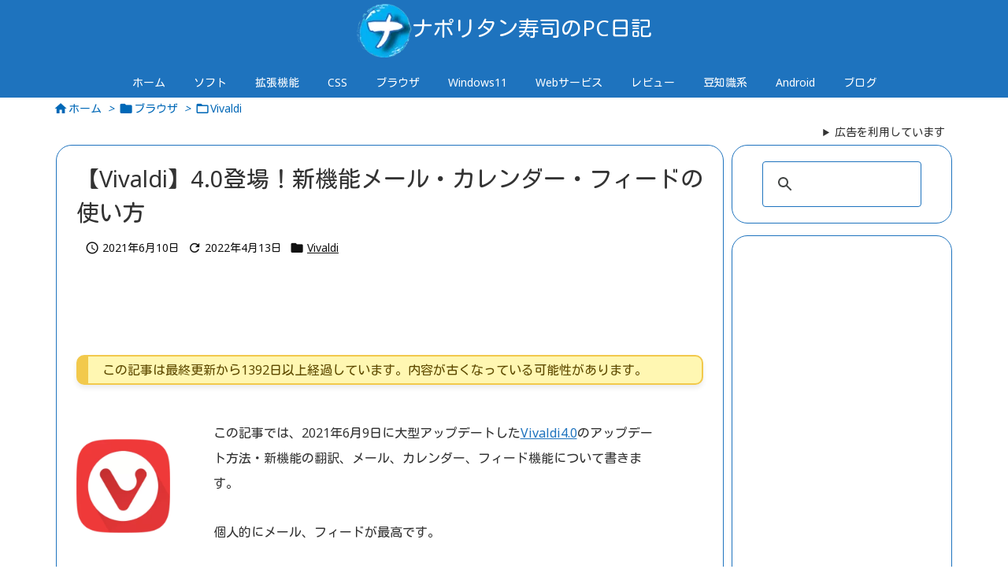

--- FILE ---
content_type: text/html; charset=UTF-8
request_url: https://www.naporitansushi.com/vivaldi4-0/
body_size: 76017
content:
<!DOCTYPE html>
<html lang="ja" itemscope itemtype="https://schema.org/WebPage">
<head prefix="og: http://ogp.me/ns# article: http://ogp.me/ns/article# fb: http://ogp.me/ns/fb#">
<!-- wexal_pst_init.js does not exist -->
<!-- engagement_delay.js does not exist -->
<!-- lazy_youtube.js does not exist -->
<!-- proxy.php does not exists -->
<link rel="dns-prefetch" href="//pagead2.googlesyndication.com/">
<link rel="preconnect" href="//pagead2.googlesyndication.com/">
<link rel="dns-prefetch" href="//www.youtube.com/">
<link rel="dns-prefetch" href="//connect.facebook.net/">
<link rel="dns-prefetch" href="//ajax.googleapis.com/">
<link rel="dns-prefetch" href="//challenges.cloudflare.com/">
<link rel="dns-prefetch" href="//platform.linkedin.com/">
<link rel="dns-prefetch" href="//vpj.valuecommerce.com/">
<link rel="dns-prefetch" href="//cse.google.com/">
<link rel="dns-prefetch" href="//rot6.a8.net/">
<link rel="dns-prefetch" href="//www.googletagmanager.com/">
<link rel="dns-prefetch" href="//fonts.googleapis.com/">
<meta charset="UTF-8"/>
<meta http-equiv="X-UA-Compatible" content="IE=edge"/>
<meta http-equiv="Content-Security-Policy" content="upgrade-insecure-requests"/>
<meta name="viewport" content="width=device-width, initial-scale=1, user-scalable=yes"/>
<title>【Vivaldi】4.0登場！新機能メール・カレンダー・フィードの使い方 | ナポリタン寿司のPC日記</title>
<meta name='robots' content='max-image-preview:large'/>
<link rel='dns-prefetch' href='//ajax.googleapis.com'/>
<link rel='dns-prefetch' href='//challenges.cloudflare.com'/>
<link rel="alternate" title="oEmbed (JSON)" type="application/json+oembed" href="https://www.naporitansushi.com/wp-json/oembed/1.0/embed?url=https%3A%2F%2Fwww.naporitansushi.com%2Fvivaldi4-0%2F"/>
<link rel="alternate" title="oEmbed (XML)" type="text/xml+oembed" href="https://www.naporitansushi.com/wp-json/oembed/1.0/embed?url=https%3A%2F%2Fwww.naporitansushi.com%2Fvivaldi4-0%2F&#038;format=xml"/>
<link rel='preconnect' href='//fonts.googleapis.com' crossorigin />
<link rel='preconnect' href='//fonts.gstatic.com' crossorigin />
<link rel="preload" as="style" type="text/css" href="https://www.naporitansushi.com/wp-content/themes/luxeritas/style.async.min.css?v=1770084106"/>
<link rel="preload" as="font" type="font/woff2" href="https://www.naporitansushi.com/wp-content/themes/luxeritas/fonts/icomoon/fonts/icomoon.woff2" crossorigin />
<!-- Global site tag (gtag.js) - Google Analytics -->
<script async src="https://www.googletagmanager.com/gtag/js?id=G-RHSH910BTP"></script>
<script>
  window.dataLayer = window.dataLayer || [];
  function gtag(){dataLayer.push(arguments);}
  gtag('js', new Date());

  gtag('config', 'G-RHSH910BTP');
</script>
<script>var vc_sid="3635995"</script>
<script src="//vpj.valuecommerce.com/vcparam_pvd.js" async></script>
<!--Googleアドセンス-->
<script async src="https://pagead2.googlesyndication.com/pagead/js/adsbygoogle.js?client=ca-pub-2221073864066248" crossorigin="anonymous"></script>
<!--Googleアドセンス-->
<link rel="canonical" href="https://www.naporitansushi.com/vivaldi4-0/"/>
<link rel='shortlink' href='https://www.naporitansushi.com/?p=1688'/>
<link rel="pingback" href="https://www.naporitansushi.com/xmlrpc.php"/>
<link rel="author" href="https://www.naporitansushi.com/diary/"/>
<link rel="manifest" href="https://www.naporitansushi.com/luxe-manifest.json"/>
<link rel="alternate" type="application/rss+xml" title="ナポリタン寿司のPC日記 RSS Feed" href="https://www.naporitansushi.com/feed/"/>
<meta name="description" content="この記事では、2021年6月9日に大型アップデートしたVivaldi4.0のアップデート方法・新機能の翻訳、メール、カレンダー、フィード機能について書きます。ウェブページの翻訳機能、メールクライアント..."/>
<meta name="theme-color" content="#4285f4">
<meta name="format-detection" content="telephone=no,email=no,address=no">
<meta name="referrer" content="no-referrer-when-downgrade"/>
<meta property="og:type" content="article"/>
<meta property="og:url" content="https://www.naporitansushi.com/vivaldi4-0/"/>
<meta property="og:title" content="【Vivaldi】4.0登場！新機能メール・カレンダー・フィードの使い方 | ナポリタン寿司のPC日記"/>
<meta property="og:description" content="この記事では、2021年6月9日に大型アップデートしたVivaldi4.0のアップデート方法・新機能の翻訳、メール、カレンダー、フィード機能について書きます。ウェブページの翻訳機能..."/>
<meta property="og:image" content="https://www.naporitansushi.com/wp-content/uploads/2021/06/vivaldi4-0_41.png"/>
<meta property="og:image:width" content="1280"/>
<meta property="og:image:height" content="780"/>
<meta property="og:image:alt" content="【Vivaldi】バージョン4.0の内容。新機能メール・カレンダーの使い方"/>
<meta property="og:site_name" content="ナポリタン寿司のPC日記"/>
<meta property="og:locale" content="ja_JP"/>
<meta property="article:section" content="Vivaldi"/>
<meta property="article:published_time" content="2021-06-10T12:02:53Z"/>
<meta property="article:modified_time" content="2022-04-13T15:40:13Z"/>
<meta name="twitter:card" content="summary_large_image"/>
<meta name="twitter:domain" content="www.naporitansushi.com"/>
<meta name="twitter:creator" content="@Naporitansushi"/>
<meta name="twitter:site" content="@Naporitansushi"/>
<style id='wp-img-auto-sizes-contain-inline-css'>
img:is([sizes=auto i],[sizes^="auto," i]){contain-intrinsic-size:3000px 1500px}
/*# sourceURL=wp-img-auto-sizes-contain-inline-css */
</style>
<style id='wp-block-heading-inline-css' type='text/css'>
h1:where(.wp-block-heading).has-background,h2:where(.wp-block-heading).has-background,h3:where(.wp-block-heading).has-background,h4:where(.wp-block-heading).has-background,h5:where(.wp-block-heading).has-background,h6:where(.wp-block-heading).has-background{padding:1.25em 2.375em}h1.has-text-align-left[style*=writing-mode]:where([style*=vertical-lr]),h1.has-text-align-right[style*=writing-mode]:where([style*=vertical-rl]),h2.has-text-align-left[style*=writing-mode]:where([style*=vertical-lr]),h2.has-text-align-right[style*=writing-mode]:where([style*=vertical-rl]),h3.has-text-align-left[style*=writing-mode]:where([style*=vertical-lr]),h3.has-text-align-right[style*=writing-mode]:where([style*=vertical-rl]),h4.has-text-align-left[style*=writing-mode]:where([style*=vertical-lr]),h4.has-text-align-right[style*=writing-mode]:where([style*=vertical-rl]),h5.has-text-align-left[style*=writing-mode]:where([style*=vertical-lr]),h5.has-text-align-right[style*=writing-mode]:where([style*=vertical-rl]),h6.has-text-align-left[style*=writing-mode]:where([style*=vertical-lr]),h6.has-text-align-right[style*=writing-mode]:where([style*=vertical-rl]){rotate:180deg}
/*# sourceURL=https://www.naporitansushi.com/wp-includes/blocks/heading/style.min.css */
</style>
<style id='wp-block-image-inline-css' type='text/css'>
.wp-block-image>a,.wp-block-image>figure>a{display:inline-block}.wp-block-image img{box-sizing:border-box;height:auto;max-width:100%;vertical-align:bottom}@media not (prefers-reduced-motion){.wp-block-image img.hide{visibility:hidden}.wp-block-image img.show{animation:show-content-image .4s}}.wp-block-image[style*=border-radius] img,.wp-block-image[style*=border-radius]>a{border-radius:inherit}.wp-block-image.has-custom-border img{box-sizing:border-box}.wp-block-image.aligncenter{text-align:center}.wp-block-image.alignfull>a,.wp-block-image.alignwide>a{width:100%}.wp-block-image.alignfull img,.wp-block-image.alignwide img{height:auto;width:100%}.wp-block-image .aligncenter,.wp-block-image .alignleft,.wp-block-image .alignright,.wp-block-image.aligncenter,.wp-block-image.alignleft,.wp-block-image.alignright{display:table}.wp-block-image .aligncenter>figcaption,.wp-block-image .alignleft>figcaption,.wp-block-image .alignright>figcaption,.wp-block-image.aligncenter>figcaption,.wp-block-image.alignleft>figcaption,.wp-block-image.alignright>figcaption{caption-side:bottom;display:table-caption}.wp-block-image .alignleft{float:left;margin:.5em 1em .5em 0}.wp-block-image .alignright{float:right;margin:.5em 0 .5em 1em}.wp-block-image .aligncenter{margin-left:auto;margin-right:auto}.wp-block-image :where(figcaption){margin-bottom:1em;margin-top:.5em}.wp-block-image.is-style-circle-mask img{border-radius:9999px}@supports ((-webkit-mask-image:none) or (mask-image:none)) or (-webkit-mask-image:none){.wp-block-image.is-style-circle-mask img{border-radius:0;-webkit-mask-image:url('data:image/svg+xml;utf8,<svg viewBox="0 0 100 100" xmlns="http://www.w3.org/2000/svg"><circle cx="50" cy="50" r="50"/></svg>');mask-image:url('data:image/svg+xml;utf8,<svg viewBox="0 0 100 100" xmlns="http://www.w3.org/2000/svg"><circle cx="50" cy="50" r="50"/></svg>');mask-mode:alpha;-webkit-mask-position:center;mask-position:center;-webkit-mask-repeat:no-repeat;mask-repeat:no-repeat;-webkit-mask-size:contain;mask-size:contain}}:root :where(.wp-block-image.is-style-rounded img,.wp-block-image .is-style-rounded img){border-radius:9999px}.wp-block-image figure{margin:0}.wp-lightbox-container{display:flex;flex-direction:column;position:relative}.wp-lightbox-container img{cursor:zoom-in}.wp-lightbox-container img:hover+button{opacity:1}.wp-lightbox-container button{align-items:center;backdrop-filter:blur(16px) saturate(180%);background-color:#5a5a5a40;border:none;border-radius:4px;cursor:zoom-in;display:flex;height:20px;justify-content:center;opacity:0;padding:0;position:absolute;right:16px;text-align:center;top:16px;width:20px;z-index:100}@media not (prefers-reduced-motion){.wp-lightbox-container button{transition:opacity .2s ease}}.wp-lightbox-container button:focus-visible{outline:3px auto #5a5a5a40;outline:3px auto -webkit-focus-ring-color;outline-offset:3px}.wp-lightbox-container button:hover{cursor:pointer;opacity:1}.wp-lightbox-container button:focus{opacity:1}.wp-lightbox-container button:focus,.wp-lightbox-container button:hover,.wp-lightbox-container button:not(:hover):not(:active):not(.has-background){background-color:#5a5a5a40;border:none}.wp-lightbox-overlay{box-sizing:border-box;cursor:zoom-out;height:100vh;left:0;overflow:hidden;position:fixed;top:0;visibility:hidden;width:100%;z-index:100000}.wp-lightbox-overlay .close-button{align-items:center;cursor:pointer;display:flex;justify-content:center;min-height:40px;min-width:40px;padding:0;position:absolute;right:calc(env(safe-area-inset-right) + 16px);top:calc(env(safe-area-inset-top) + 16px);z-index:5000000}.wp-lightbox-overlay .close-button:focus,.wp-lightbox-overlay .close-button:hover,.wp-lightbox-overlay .close-button:not(:hover):not(:active):not(.has-background){background:none;border:none}.wp-lightbox-overlay .lightbox-image-container{height:var(--wp--lightbox-container-height);left:50%;overflow:hidden;position:absolute;top:50%;transform:translate(-50%,-50%);transform-origin:top left;width:var(--wp--lightbox-container-width);z-index:9999999999}.wp-lightbox-overlay .wp-block-image{align-items:center;box-sizing:border-box;display:flex;height:100%;justify-content:center;margin:0;position:relative;transform-origin:0 0;width:100%;z-index:3000000}.wp-lightbox-overlay .wp-block-image img{height:var(--wp--lightbox-image-height);min-height:var(--wp--lightbox-image-height);min-width:var(--wp--lightbox-image-width);width:var(--wp--lightbox-image-width)}.wp-lightbox-overlay .wp-block-image figcaption{display:none}.wp-lightbox-overlay button{background:none;border:none}.wp-lightbox-overlay .scrim{background-color:#fff;height:100%;opacity:.9;position:absolute;width:100%;z-index:2000000}.wp-lightbox-overlay.active{visibility:visible}@media not (prefers-reduced-motion){.wp-lightbox-overlay.active{animation:turn-on-visibility .25s both}.wp-lightbox-overlay.active img{animation:turn-on-visibility .35s both}.wp-lightbox-overlay.show-closing-animation:not(.active){animation:turn-off-visibility .35s both}.wp-lightbox-overlay.show-closing-animation:not(.active) img{animation:turn-off-visibility .25s both}.wp-lightbox-overlay.zoom.active{animation:none;opacity:1;visibility:visible}.wp-lightbox-overlay.zoom.active .lightbox-image-container{animation:lightbox-zoom-in .4s}.wp-lightbox-overlay.zoom.active .lightbox-image-container img{animation:none}.wp-lightbox-overlay.zoom.active .scrim{animation:turn-on-visibility .4s forwards}.wp-lightbox-overlay.zoom.show-closing-animation:not(.active){animation:none}.wp-lightbox-overlay.zoom.show-closing-animation:not(.active) .lightbox-image-container{animation:lightbox-zoom-out .4s}.wp-lightbox-overlay.zoom.show-closing-animation:not(.active) .lightbox-image-container img{animation:none}.wp-lightbox-overlay.zoom.show-closing-animation:not(.active) .scrim{animation:turn-off-visibility .4s forwards}}@keyframes show-content-image{0%{visibility:hidden}99%{visibility:hidden}to{visibility:visible}}@keyframes turn-on-visibility{0%{opacity:0}to{opacity:1}}@keyframes turn-off-visibility{0%{opacity:1;visibility:visible}99%{opacity:0;visibility:visible}to{opacity:0;visibility:hidden}}@keyframes lightbox-zoom-in{0%{transform:translate(calc((-100vw + var(--wp--lightbox-scrollbar-width))/2 + var(--wp--lightbox-initial-left-position)),calc(-50vh + var(--wp--lightbox-initial-top-position))) scale(var(--wp--lightbox-scale))}to{transform:translate(-50%,-50%) scale(1)}}@keyframes lightbox-zoom-out{0%{transform:translate(-50%,-50%) scale(1);visibility:visible}99%{visibility:visible}to{transform:translate(calc((-100vw + var(--wp--lightbox-scrollbar-width))/2 + var(--wp--lightbox-initial-left-position)),calc(-50vh + var(--wp--lightbox-initial-top-position))) scale(var(--wp--lightbox-scale));visibility:hidden}}
/*# sourceURL=https://www.naporitansushi.com/wp-includes/blocks/image/style.min.css */
</style>
<style id='wp-block-list-inline-css' type='text/css'>
ol,ul{box-sizing:border-box}:root :where(.wp-block-list.has-background){padding:1.25em 2.375em}
/*# sourceURL=https://www.naporitansushi.com/wp-includes/blocks/list/style.min.css */
</style>
<style id='wp-block-media-text-inline-css' type='text/css'>
.wp-block-media-text{box-sizing:border-box;
  /*!rtl:begin:ignore*/direction:ltr;
  /*!rtl:end:ignore*/display:grid;grid-template-columns:50% 1fr;grid-template-rows:auto}.wp-block-media-text.has-media-on-the-right{grid-template-columns:1fr 50%}.wp-block-media-text.is-vertically-aligned-top>.wp-block-media-text__content,.wp-block-media-text.is-vertically-aligned-top>.wp-block-media-text__media{align-self:start}.wp-block-media-text.is-vertically-aligned-center>.wp-block-media-text__content,.wp-block-media-text.is-vertically-aligned-center>.wp-block-media-text__media,.wp-block-media-text>.wp-block-media-text__content,.wp-block-media-text>.wp-block-media-text__media{align-self:center}.wp-block-media-text.is-vertically-aligned-bottom>.wp-block-media-text__content,.wp-block-media-text.is-vertically-aligned-bottom>.wp-block-media-text__media{align-self:end}.wp-block-media-text>.wp-block-media-text__media{
  /*!rtl:begin:ignore*/grid-column:1;grid-row:1;
  /*!rtl:end:ignore*/margin:0}.wp-block-media-text>.wp-block-media-text__content{direction:ltr;
  /*!rtl:begin:ignore*/grid-column:2;grid-row:1;
  /*!rtl:end:ignore*/padding:0 8%;word-break:break-word}.wp-block-media-text.has-media-on-the-right>.wp-block-media-text__media{
  /*!rtl:begin:ignore*/grid-column:2;grid-row:1
  /*!rtl:end:ignore*/}.wp-block-media-text.has-media-on-the-right>.wp-block-media-text__content{
  /*!rtl:begin:ignore*/grid-column:1;grid-row:1
  /*!rtl:end:ignore*/}.wp-block-media-text__media a{display:block}.wp-block-media-text__media img,.wp-block-media-text__media video{height:auto;max-width:unset;vertical-align:middle;width:100%}.wp-block-media-text.is-image-fill>.wp-block-media-text__media{background-size:cover;height:100%;min-height:250px}.wp-block-media-text.is-image-fill>.wp-block-media-text__media>a{display:block;height:100%}.wp-block-media-text.is-image-fill>.wp-block-media-text__media img{height:1px;margin:-1px;overflow:hidden;padding:0;position:absolute;width:1px;clip:rect(0,0,0,0);border:0}.wp-block-media-text.is-image-fill-element>.wp-block-media-text__media{height:100%;min-height:250px}.wp-block-media-text.is-image-fill-element>.wp-block-media-text__media>a{display:block;height:100%}.wp-block-media-text.is-image-fill-element>.wp-block-media-text__media img{height:100%;object-fit:cover;width:100%}@media (max-width:600px){.wp-block-media-text.is-stacked-on-mobile{grid-template-columns:100%!important}.wp-block-media-text.is-stacked-on-mobile>.wp-block-media-text__media{grid-column:1;grid-row:1}.wp-block-media-text.is-stacked-on-mobile>.wp-block-media-text__content{grid-column:1;grid-row:2}}
/*# sourceURL=https://www.naporitansushi.com/wp-includes/blocks/media-text/style.min.css */
</style>
<style id='wp-block-embed-inline-css' type='text/css'>
.wp-block-embed.alignleft,.wp-block-embed.alignright,.wp-block[data-align=left]>[data-type="core/embed"],.wp-block[data-align=right]>[data-type="core/embed"]{max-width:360px;width:100%}.wp-block-embed.alignleft .wp-block-embed__wrapper,.wp-block-embed.alignright .wp-block-embed__wrapper,.wp-block[data-align=left]>[data-type="core/embed"] .wp-block-embed__wrapper,.wp-block[data-align=right]>[data-type="core/embed"] .wp-block-embed__wrapper{min-width:280px}.wp-block-cover .wp-block-embed{min-height:240px;min-width:320px}.wp-block-embed{overflow-wrap:break-word}.wp-block-embed :where(figcaption){margin-bottom:1em;margin-top:.5em}.wp-block-embed iframe{max-width:100%}.wp-block-embed__wrapper{position:relative}.wp-embed-responsive .wp-has-aspect-ratio .wp-block-embed__wrapper:before{content:"";display:block;padding-top:50%}.wp-embed-responsive .wp-has-aspect-ratio iframe{bottom:0;height:100%;left:0;position:absolute;right:0;top:0;width:100%}.wp-embed-responsive .wp-embed-aspect-21-9 .wp-block-embed__wrapper:before{padding-top:42.85%}.wp-embed-responsive .wp-embed-aspect-18-9 .wp-block-embed__wrapper:before{padding-top:50%}.wp-embed-responsive .wp-embed-aspect-16-9 .wp-block-embed__wrapper:before{padding-top:56.25%}.wp-embed-responsive .wp-embed-aspect-4-3 .wp-block-embed__wrapper:before{padding-top:75%}.wp-embed-responsive .wp-embed-aspect-1-1 .wp-block-embed__wrapper:before{padding-top:100%}.wp-embed-responsive .wp-embed-aspect-9-16 .wp-block-embed__wrapper:before{padding-top:177.77%}.wp-embed-responsive .wp-embed-aspect-1-2 .wp-block-embed__wrapper:before{padding-top:200%}
/*# sourceURL=https://www.naporitansushi.com/wp-includes/blocks/embed/style.min.css */
</style>
<style id='wp-block-paragraph-inline-css' type='text/css'>
.is-small-text{font-size:.875em}.is-regular-text{font-size:1em}.is-large-text{font-size:2.25em}.is-larger-text{font-size:3em}.has-drop-cap:not(:focus):first-letter{float:left;font-size:8.4em;font-style:normal;font-weight:100;line-height:.68;margin:.05em .1em 0 0;text-transform:uppercase}body.rtl .has-drop-cap:not(:focus):first-letter{float:none;margin-left:.1em}p.has-drop-cap.has-background{overflow:hidden}:root :where(p.has-background){padding:1.25em 2.375em}:where(p.has-text-color:not(.has-link-color)) a{color:inherit}p.has-text-align-left[style*="writing-mode:vertical-lr"],p.has-text-align-right[style*="writing-mode:vertical-rl"]{rotate:180deg}
/*# sourceURL=https://www.naporitansushi.com/wp-includes/blocks/paragraph/style.min.css */
</style>
<link rel="stylesheet" id="flexible-table-block-css" href="//www.naporitansushi.com/wp-content/plugins/flexible-table-block/build/style-index.css" type="text/css" media="all"/>
<style id='flexible-table-block-inline-css' type='text/css'>
.wp-block-flexible-table-block-table.wp-block-flexible-table-block-table>table{border-collapse:collapse;}.wp-block-flexible-table-block-table.wp-block-flexible-table-block-table>table tr th,.wp-block-flexible-table-block-table.wp-block-flexible-table-block-table>table tr td{border-width:1px;border-style:solid;border-color:#6e6e6e;text-align:left;vertical-align:middle;}.wp-block-flexible-table-block-table.wp-block-flexible-table-block-table>table tr th{background-color:#f5f5f5;}.wp-block-flexible-table-block-table.wp-block-flexible-table-block-table>table tr td{background-color:#ffffff;}@media screen and (min-width:769px){.wp-block-flexible-table-block-table.is-scroll-on-pc{overflow-x:scroll;}.wp-block-flexible-table-block-table.is-scroll-on-pc table{max-width:none;align-self:self-start;}}@media screen and (max-width:768px){.wp-block-flexible-table-block-table.is-scroll-on-mobile{overflow-x:scroll;}.wp-block-flexible-table-block-table.is-scroll-on-mobile table{max-width:none;align-self:self-start;}.wp-block-flexible-table-block-table table.is-stacked-on-mobile th,.wp-block-flexible-table-block-table table.is-stacked-on-mobile td{width:100%!important;display:block;}}
/*# sourceURL=flexible-table-block-inline-css */
</style>
<style id='global-styles-inline-css' type='text/css'>
:root{--wp--preset--aspect-ratio--square: 1;--wp--preset--aspect-ratio--4-3: 4/3;--wp--preset--aspect-ratio--3-4: 3/4;--wp--preset--aspect-ratio--3-2: 3/2;--wp--preset--aspect-ratio--2-3: 2/3;--wp--preset--aspect-ratio--16-9: 16/9;--wp--preset--aspect-ratio--9-16: 9/16;--wp--preset--color--black: #000000;--wp--preset--color--cyan-bluish-gray: #abb8c3;--wp--preset--color--white: #ffffff;--wp--preset--color--pale-pink: #f78da7;--wp--preset--color--vivid-red: #cf2e2e;--wp--preset--color--luminous-vivid-orange: #ff6900;--wp--preset--color--luminous-vivid-amber: #fcb900;--wp--preset--color--light-green-cyan: #7bdcb5;--wp--preset--color--vivid-green-cyan: #00d084;--wp--preset--color--pale-cyan-blue: #8ed1fc;--wp--preset--color--vivid-cyan-blue: #0693e3;--wp--preset--color--vivid-purple: #9b51e0;--wp--preset--gradient--vivid-cyan-blue-to-vivid-purple: linear-gradient(135deg,rgb(6,147,227) 0%,rgb(155,81,224) 100%);--wp--preset--gradient--light-green-cyan-to-vivid-green-cyan: linear-gradient(135deg,rgb(122,220,180) 0%,rgb(0,208,130) 100%);--wp--preset--gradient--luminous-vivid-amber-to-luminous-vivid-orange: linear-gradient(135deg,rgb(252,185,0) 0%,rgb(255,105,0) 100%);--wp--preset--gradient--luminous-vivid-orange-to-vivid-red: linear-gradient(135deg,rgb(255,105,0) 0%,rgb(207,46,46) 100%);--wp--preset--gradient--very-light-gray-to-cyan-bluish-gray: linear-gradient(135deg,rgb(238,238,238) 0%,rgb(169,184,195) 100%);--wp--preset--gradient--cool-to-warm-spectrum: linear-gradient(135deg,rgb(74,234,220) 0%,rgb(151,120,209) 20%,rgb(207,42,186) 40%,rgb(238,44,130) 60%,rgb(251,105,98) 80%,rgb(254,248,76) 100%);--wp--preset--gradient--blush-light-purple: linear-gradient(135deg,rgb(255,206,236) 0%,rgb(152,150,240) 100%);--wp--preset--gradient--blush-bordeaux: linear-gradient(135deg,rgb(254,205,165) 0%,rgb(254,45,45) 50%,rgb(107,0,62) 100%);--wp--preset--gradient--luminous-dusk: linear-gradient(135deg,rgb(255,203,112) 0%,rgb(199,81,192) 50%,rgb(65,88,208) 100%);--wp--preset--gradient--pale-ocean: linear-gradient(135deg,rgb(255,245,203) 0%,rgb(182,227,212) 50%,rgb(51,167,181) 100%);--wp--preset--gradient--electric-grass: linear-gradient(135deg,rgb(202,248,128) 0%,rgb(113,206,126) 100%);--wp--preset--gradient--midnight: linear-gradient(135deg,rgb(2,3,129) 0%,rgb(40,116,252) 100%);--wp--preset--font-size--small: 13px;--wp--preset--font-size--medium: 20px;--wp--preset--font-size--large: 36px;--wp--preset--font-size--x-large: 42px;--wp--preset--spacing--20: 0.44rem;--wp--preset--spacing--30: 0.67rem;--wp--preset--spacing--40: 1rem;--wp--preset--spacing--50: 1.5rem;--wp--preset--spacing--60: 2.25rem;--wp--preset--spacing--70: 3.38rem;--wp--preset--spacing--80: 5.06rem;--wp--preset--shadow--natural: 6px 6px 9px rgba(0, 0, 0, 0.2);--wp--preset--shadow--deep: 12px 12px 50px rgba(0, 0, 0, 0.4);--wp--preset--shadow--sharp: 6px 6px 0px rgba(0, 0, 0, 0.2);--wp--preset--shadow--outlined: 6px 6px 0px -3px rgb(255, 255, 255), 6px 6px rgb(0, 0, 0);--wp--preset--shadow--crisp: 6px 6px 0px rgb(0, 0, 0);}:where(.is-layout-flex){gap: 0.5em;}:where(.is-layout-grid){gap: 0.5em;}body .is-layout-flex{display: flex;}.is-layout-flex{flex-wrap: wrap;align-items: center;}.is-layout-flex > :is(*, div){margin: 0;}body .is-layout-grid{display: grid;}.is-layout-grid > :is(*, div){margin: 0;}:where(.wp-block-columns.is-layout-flex){gap: 2em;}:where(.wp-block-columns.is-layout-grid){gap: 2em;}:where(.wp-block-post-template.is-layout-flex){gap: 1.25em;}:where(.wp-block-post-template.is-layout-grid){gap: 1.25em;}.has-black-color{color: var(--wp--preset--color--black) !important;}.has-cyan-bluish-gray-color{color: var(--wp--preset--color--cyan-bluish-gray) !important;}.has-white-color{color: var(--wp--preset--color--white) !important;}.has-pale-pink-color{color: var(--wp--preset--color--pale-pink) !important;}.has-vivid-red-color{color: var(--wp--preset--color--vivid-red) !important;}.has-luminous-vivid-orange-color{color: var(--wp--preset--color--luminous-vivid-orange) !important;}.has-luminous-vivid-amber-color{color: var(--wp--preset--color--luminous-vivid-amber) !important;}.has-light-green-cyan-color{color: var(--wp--preset--color--light-green-cyan) !important;}.has-vivid-green-cyan-color{color: var(--wp--preset--color--vivid-green-cyan) !important;}.has-pale-cyan-blue-color{color: var(--wp--preset--color--pale-cyan-blue) !important;}.has-vivid-cyan-blue-color{color: var(--wp--preset--color--vivid-cyan-blue) !important;}.has-vivid-purple-color{color: var(--wp--preset--color--vivid-purple) !important;}.has-black-background-color{background-color: var(--wp--preset--color--black) !important;}.has-cyan-bluish-gray-background-color{background-color: var(--wp--preset--color--cyan-bluish-gray) !important;}.has-white-background-color{background-color: var(--wp--preset--color--white) !important;}.has-pale-pink-background-color{background-color: var(--wp--preset--color--pale-pink) !important;}.has-vivid-red-background-color{background-color: var(--wp--preset--color--vivid-red) !important;}.has-luminous-vivid-orange-background-color{background-color: var(--wp--preset--color--luminous-vivid-orange) !important;}.has-luminous-vivid-amber-background-color{background-color: var(--wp--preset--color--luminous-vivid-amber) !important;}.has-light-green-cyan-background-color{background-color: var(--wp--preset--color--light-green-cyan) !important;}.has-vivid-green-cyan-background-color{background-color: var(--wp--preset--color--vivid-green-cyan) !important;}.has-pale-cyan-blue-background-color{background-color: var(--wp--preset--color--pale-cyan-blue) !important;}.has-vivid-cyan-blue-background-color{background-color: var(--wp--preset--color--vivid-cyan-blue) !important;}.has-vivid-purple-background-color{background-color: var(--wp--preset--color--vivid-purple) !important;}.has-black-border-color{border-color: var(--wp--preset--color--black) !important;}.has-cyan-bluish-gray-border-color{border-color: var(--wp--preset--color--cyan-bluish-gray) !important;}.has-white-border-color{border-color: var(--wp--preset--color--white) !important;}.has-pale-pink-border-color{border-color: var(--wp--preset--color--pale-pink) !important;}.has-vivid-red-border-color{border-color: var(--wp--preset--color--vivid-red) !important;}.has-luminous-vivid-orange-border-color{border-color: var(--wp--preset--color--luminous-vivid-orange) !important;}.has-luminous-vivid-amber-border-color{border-color: var(--wp--preset--color--luminous-vivid-amber) !important;}.has-light-green-cyan-border-color{border-color: var(--wp--preset--color--light-green-cyan) !important;}.has-vivid-green-cyan-border-color{border-color: var(--wp--preset--color--vivid-green-cyan) !important;}.has-pale-cyan-blue-border-color{border-color: var(--wp--preset--color--pale-cyan-blue) !important;}.has-vivid-cyan-blue-border-color{border-color: var(--wp--preset--color--vivid-cyan-blue) !important;}.has-vivid-purple-border-color{border-color: var(--wp--preset--color--vivid-purple) !important;}.has-vivid-cyan-blue-to-vivid-purple-gradient-background{background: var(--wp--preset--gradient--vivid-cyan-blue-to-vivid-purple) !important;}.has-light-green-cyan-to-vivid-green-cyan-gradient-background{background: var(--wp--preset--gradient--light-green-cyan-to-vivid-green-cyan) !important;}.has-luminous-vivid-amber-to-luminous-vivid-orange-gradient-background{background: var(--wp--preset--gradient--luminous-vivid-amber-to-luminous-vivid-orange) !important;}.has-luminous-vivid-orange-to-vivid-red-gradient-background{background: var(--wp--preset--gradient--luminous-vivid-orange-to-vivid-red) !important;}.has-very-light-gray-to-cyan-bluish-gray-gradient-background{background: var(--wp--preset--gradient--very-light-gray-to-cyan-bluish-gray) !important;}.has-cool-to-warm-spectrum-gradient-background{background: var(--wp--preset--gradient--cool-to-warm-spectrum) !important;}.has-blush-light-purple-gradient-background{background: var(--wp--preset--gradient--blush-light-purple) !important;}.has-blush-bordeaux-gradient-background{background: var(--wp--preset--gradient--blush-bordeaux) !important;}.has-luminous-dusk-gradient-background{background: var(--wp--preset--gradient--luminous-dusk) !important;}.has-pale-ocean-gradient-background{background: var(--wp--preset--gradient--pale-ocean) !important;}.has-electric-grass-gradient-background{background: var(--wp--preset--gradient--electric-grass) !important;}.has-midnight-gradient-background{background: var(--wp--preset--gradient--midnight) !important;}.has-small-font-size{font-size: var(--wp--preset--font-size--small) !important;}.has-medium-font-size{font-size: var(--wp--preset--font-size--medium) !important;}.has-large-font-size{font-size: var(--wp--preset--font-size--large) !important;}.has-x-large-font-size{font-size: var(--wp--preset--font-size--x-large) !important;}
/*# sourceURL=global-styles-inline-css */
</style>
<style id='classic-theme-styles-inline-css'>
/*! This file is auto-generated */
.wp-block-button__link{color:#fff;background-color:#32373c;border-radius:9999px;box-shadow:none;text-decoration:none;padding:calc(.667em + 2px) calc(1.333em + 2px);font-size:1.125em}.wp-block-file__button{background:#32373c;color:#fff;text-decoration:none}
/*# sourceURL=/wp-includes/css/classic-themes.min.css */
</style>
<link rel="stylesheet" id="icgb__image-compare-viewer-css-css" href="//www.naporitansushi.com/wp-content/plugins/image-compare-block/lib//css/image-compare-viewer.css" media="all"/>
<style id='luxech-inline-css'>
/*! Luxeritas WordPress Theme 3.25.0 - (C) 2015 Thought is free. */*,*:before,*:after{box-sizing:border-box}@-ms-viewport{width:device-width}a:not([href]):not([tabindex]),a:not([href]):not([tabindex]):hover,a:not([href]):not([tabindex]):focus{color:inherit;text-decoration:none}a:not([href]):not([tabindex]):focus{outline:0}h1{font-size:2em;margin:.67em 0}small{font-size:80%}img{border-style:none;vertical-align:middle}hr{box-sizing:content-box;height:0;overflow:visible;margin-top:1rem;margin-bottom:1rem;border:0}pre{margin-top:0;margin-bottom:1rem;overflow:auto;-ms-overflow-style:scrollbar}code,pre{font-family:monospace,monospace;font-size:1em}ul ul,ol ul,ul ol,ol ol{margin-bottom:0}p{margin-top:0;margin-bottom:1rem}button{border-radius:0}input,button,select,optgroup,textarea{margin:0;font-family:inherit;font-size:inherit;line-height:inherit}button,input{overflow:visible}button,select{text-transform:none}button,[type=button],[type=reset],[type=submit]{-webkit-appearance:button}button:not(:disabled),[type=button]:not(:disabled),[type=reset]:not(:disabled),[type=submit]:not(:disabled){cursor:pointer}::-moz-focus-inner{padding:0;border-style:none}::-webkit-inner-spin-button{height:auto}::-webkit-search-decoration{-webkit-appearance:none}label{display:inline-block;margin-bottom:.5rem}h1,h2,h3,h4,h5,h6{margin-top:0;margin-bottom:.5rem;font-family:inherit;font-weight:500;line-height:1.2;color:inherit}.container{width:100%;margin-right:auto;margin-left:auto}@media (min-width:768px){.container{max-width:720px}}@media (min-width:992px){.container{max-width:960px}}@media (min-width:1200px){.container{max-width:1140px}}.row{display:flex;flex-wrap:wrap}div[class^=col-]{flex:0 0 auto;position:relative;width:100%;min-height:1px;padding-right:15px;padding-left:15px}.col-12{max-width:100%}.col-6{max-width:50%}.col-4{max-width:33.333333%}.clearfix:after{display:block;clear:both;content:""}.pagination{display:flex;padding-left:0;list-style:none;border-radius:.25rem}table{border-collapse:collapse}caption{padding-top:.75rem;padding-bottom:.75rem;color:#6c757d;text-align:left;caption-side:bottom}th{text-align:left}body .material-icons,body .material-icons-outlined,body .material-icons-rounded{font-size:inherit;font-feature-settings:'liga';-moz-osx-font-smoothing:grayscale;text-rendering:optimizeLegibility;transform:scale(1.3,1.3);transform-origin:top;margin-top:-.16em}.material-icons.flip-h{transform:scale(-1.3,1.3)}.material-icons.rotate{transform:rotate(180deg) translate(0,-1.3em) scale(1.3,1.3)}.material-icons.pull-left{float:left;margin-right:.3em}.material-icons.pull-right{float:right;margin-left:.3em}@font-face{font-family:'icomoon';src:url('/wp-content/themes/luxeritas/fonts/icomoon/fonts/icomoon.eot');src:url('/wp-content/themes/luxeritas/fonts/icomoon/fonts/icomoon.eot') format('embedded-opentype'),url('/wp-content/themes/luxeritas/fonts/icomoon/fonts/icomoon.woff2') format('woff2'),url('/wp-content/themes/luxeritas/fonts/icomoon/fonts/icomoon.woff') format('woff'),url('/wp-content/themes/luxeritas/fonts/icomoon/fonts/icomoon.ttf') format('truetype'),url('/wp-content/themes/luxeritas/fonts/icomoon/fonts/icomoon.svg') format('svg');font-weight:400;font-style:normal;font-display:swap}[class^=ico-],[class*=" ico-"]{font-family:'icomoon';display:inline-block;font-style:normal;font-weight:400;font-variant:normal;text-transform:none;text-rendering:auto;line-height:1;-webkit-font-smoothing:antialiased;-moz-osx-font-smoothing:grayscale}.ico-speech-bubble:before{content:"\e903"}.ico-external-link-alt:before{content:"\f35d"}.ico-external-link-square-alt:before{content:"\f360"}.ico-line:before{content:"\e700"}.ico-feedly:before{content:"\e600"}.ico-plus-square:before{content:"\f0fe"}.ico-minus-square:before{content:"\f146"}.ico-caret-square-down:before{content:"\f150"}.ico-search:before{content:"\f002"}.ico-link:before{content:"\f0c1"}.ico-caret-right:before{content:"\f0da"}.ico-spinner:before{content:"\f110"}.ico-comment:before{content:"\e900"}.ico-comments:before{content:"\e901"}.ico-chevron-up:before{content:"\f077"}.ico-chevron-down:before{content:"\f078"}.ico-twitter:before{content:"\f099"}.ico-x-twitter:before{content:"\e902"}.ico-facebook:before{content:"\f09a"}.ico-linkedin:before{content:"\f0e1"}.ico-angle-double-right:before{content:"\f101"}.ico-chevron-circle-left:before{content:"\f137"}.ico-chevron-circle-right:before{content:"\f138"}.ico-youtube-play:before{content:"\f16a"}.ico-instagram:before{content:"\f16d"}.ico-pinterest-p:before{content:"\f231"}.ico-get-pocket:before{content:"\f265"}.ico-spin{animation:ico-spin 2s infinite linear}@keyframes ico-spin{0%{transform:rotate(0)}100%{transform:rotate(360deg)}}*{margin:0;padding:0}a:hover,.term img,a:hover,.term img:hover{transition:opacity .3s,transform .5s}a:hover img{opacity:.8}hr{border-top:1px dotted #999}img,video,object,canvas{max-width:100%;height:auto;box-sizing:content-box}.no-js img.lazy{display:none!important}pre,ul,ol{margin:1.6em 0}ul ul,ol ol,ul ol,ol ul{margin:0 .6em 0}pre{margin-bottom:30px}blockquote,.wp-block-quote{display:block;position:relative;overflow:hidden;overflow-wrap:anywhere;margin:1.6em 5px;padding:25px;font-size:1.4rem;background:#fdfdfd;border:0;border-radius:6px;box-shadow:0 5px 5px 0 rgba(18,63,82,.035),0 0 0 1px rgba(176,181,193,.2)}blockquote:after{content:"\275b\275b";display:block;position:absolute;font-family:Arial,sans-serif;font-size:200px;line-height:1em;left:-25px;top:-15px;opacity:.04}blockquote cite,.wp-block-quote cite{display:block;text-align:right;font-family:serif;font-size:.9em;font-style:oblique}.wp-block-quote:not(.is-large):not(.is-style-large){border:0}blockquote ol:first-child,blockquote p:first-child,blockquote ul:first-child{margin-top:5px}blockquote ol:last-child,blockquote p:last-child,blockquote ul:last-child{margin-bottom:5px}[type=submit],[type=text],[type=email],.reply a{display:inline;line-height:1;vertical-align:middle;padding:12px 12px 11px;max-width:100%}.reply a,[type=submit],.widget_categories select,.widget_archive select{color:#333;font-weight:400;background:#fff;border:1px solid #ddd}option,textarea,[type=text],[type=email],[type=search]{color:inherit;background:#fff;border:1px solid #ddd}[type=search]{-webkit-appearance:none;outline-offset:-2px;line-height:1;border-radius:0}textarea{overflow:auto;resize:vertical;padding:8px;max-width:100%}button{appearance:none;outline:0;border:0}.cboth{clear:both}.bold{font-weight:700}.wp-caption{margin-bottom:1.6em;max-width:100%}.wp-caption img[class*=wp-image-]{display:block;margin:0}.post .wp-caption-text,.post .wp-caption-dd{font-size:1.2rem;line-height:1.5;margin:0;padding:.5em 0}.sticky .posted-on{display:none}.bypostauthor>article .fn:after{content:"";position:relative}.screen-reader-text{clip:rect(1px,1px,1px,1px);height:1px;overflow:hidden;position:absolute !important;width:1px}strong{font-weight:700}em{font-style:italic}.alignleft{display:inline;float:left}.alignright{display:inline;float:right}.aligncenter{display:block;margin-right:auto;margin-left:auto}.post .alignfull{margin-left:-68px;margin-right:-68px}figure.alignwide>img,figure.alignfull>img{min-width:100%}blockquote.alignleft,.wp-caption.alignleft,.post img.alignleft{margin:.4em 1.6em 1.6em 0}blockquote.alignright,.wp-caption.alignright,.post img.alignright{margin:.4em 0 1.6em 1.6em}blockquote.aligncenter,.wp-caption.aligncenter,.post img.aligncenter{clear:both;margin-top:.4em;margin-bottom:1.6em}.wp-caption.alignleft,.wp-caption.alignright,.wp-caption.aligncenter{margin-bottom:1.2em}img[class*=wp-image-],img[class*=attachment-]{max-width:100%;height:auto}.gallery-item{display:inline-block;text-align:left;vertical-align:top;margin:0 0 1.5em;padding:0 1em 0 0;width:50%}.gallery-columns-1 .gallery-item{width:100%}.gallery-columns-2 .gallery-item{max-width:50%}@media screen and (min-width:30em){.gallery-item{max-width:25%}.gallery-columns-1 .gallery-item{max-width:100%}.gallery-columns-2 .gallery-item{max-width:50%}.gallery-columns-3 .gallery-item{max-width:33.33%}.gallery-columns-4 .gallery-item{max-width:25%}}.gallery-caption{display:block;font-size:1.2rem;line-height:1.5;padding:.5em 0}.wp-block-image{margin:1.6em 0}figure.wp-block-image{display:inline-block}.post ul.blocks-gallery-grid{padding:0}#head-in{padding-top:28px;background:#fff}.band{position:absolute;top:0;left:0;right:0}div[id*=head-band]{margin:auto;height:34px;line-height:34px;overflow:hidden;background:#fff;border-bottom:1px solid #ddd}.band-menu{position:relative;margin:auto}.band-menu ul{font-size:1px;margin:0 -5px 0 0;position:absolute;right:10px;list-style:none}.band-menu li{display:inline-block;vertical-align:middle;font-size:1.2rem;margin:0 3px;line-height:1}.band-menu li a{color:#111;text-decoration:none}.band-menu li a:hover{color:#09f}.band-menu .menu-item a:before{display:inline;margin:5px;line-height:1;font-family:"icomoon";content:"\f0da"}div[id*=head-band] .snsf{display:block;min-width:28px;height:20px;margin:-2px -6px 0 0;text-align:center}div[id*=head-band] .snsf a{display:block;height:100%;width:100%;text-decoration:none;letter-spacing:0;font-family:Verdana,Arial,Helvetica,Roboto;padding:4px;border-radius:2px}#sitename{display:inline-block;max-width:100%;margin:0 0 12px;font-size:2.8rem;line-height:1.4}#sitename a{color:inherit;text-decoration:none}.desc{line-height:1.4}.info{padding:20px 10px;overflow:hidden}.logo,.logo-up{position:relative;margin:15px auto -10px auto;text-align:center}.logo-up{margin:15px auto 0 auto}#header .head-cover{position:relative;margin:auto}#header #gnavi,#foot-in,.foot-nav{margin:auto}#nav{margin:0;padding:0;border-top:1px solid #ddd;border-bottom:1px solid #ddd;position:relative;z-index:20}#nav,#gnavi ul.gu,#gnavi li.gl>a,.mobile-nav{color:#111;background:#fff}#gnavi .mobile-nav{display:none}#gnavi .nav-menu{display:block}#gnavi ul.gu{margin:0}#gnavi li.gl{float:left;position:relative;list-style-type:none;text-indent:0;white-space:nowrap}#gnavi li.gl>a{display:block;text-decoration:none;text-align:center;height:100%}#gnavi li ul.gu{display:none}@media (min-width:992px){#gnavi ul.gu{display:flex;flex-wrap:wrap}#gnavi li.gl{flex:0 0 auto;min-width:1px;background:#09f}#gnavi .gc>ul>li.gl{background:0 0}#gnavi li.gl>a>.gim{display:block;height:100%}#gnavi .gc>ul>li>a>.gim{transition:.4s;border-bottom:0;padding:16px 18px}#gnavi li.gl>ul{display:none;margin:0;border:1px solid #ddd;border-bottom:0;background:0 0;position:absolute;top:100%;z-index:1}#gnavi li li.gl{width:100%;min-width:160px}#gnavi li li.gl a>.gim{border-bottom:1px solid #ddd;font-size:1.3rem;padding:10px 15px;width:100%;text-align:left}#gnavi li li.gl>ul{padding:0;border-top:1px solid #ddd;overflow:hidden;top:-1px;left:100%}#gnavi li.gl:hover>a,#gnavi li.gl:hover>a>.gim,div.mobile-nav:hover,ul.mobile-nav li:hover{color:#fff;background:#09f}#gnavi li[class*=current]>a{background:none repeat scroll 0 0 #000;color:#fff}#gnavi ul ul>li[class*=children]>a>.gim:after{font-family:"icomoon";content:"\f0da";position:absolute;right:6px;top:0;bottom:0;margin:auto;height:1.3rem}}@media (max-width:991px){.mobile-nav p{letter-spacing:0;font-size:1.1rem;line-height:1;margin:6px 0 0}.mobile-nav li{white-space:nowrap;text-align:center;padding:8px 10px;border:0;list-style:none;cursor:pointer}.mobile-nav li:hover{opacity:.6}.mobile-nav li i,.mobile-nav li svg{font-size:1.8rem;font-style:normal}#gnavi ul.gu{display:none;border:0;border-bottom:solid 1px #ddd}#gnavi li.gl{display:block;float:none;width:100%;padding-left:0;text-align:left;line-height:2.3;border-top:1px solid #ddd;list-style:disc inside}#gnavi li.gl:hover>a>.gim{background:0 0}}#primary{border:1px solid transparent}#section,.grid{margin:0 10px 20px 0}.grid{padding:45px 68px;background:#fff;border:1px solid #ddd}#breadcrumb{margin:20px 0 15px;padding:8px;line-height:2}#breadcrumb,#breadcrumb a{color:#111;text-decoration:none;word-break:normal}#breadcrumb a:hover{text-decoration:underline}#breadcrumb h1,#breadcrumb li{display:inline;list-style-type:none;font-size:1.3rem}#breadcrumb i,#breadcrumb svg{margin-right:3px}#breadcrumb i.arrow{margin:0 8px}.term{margin-right:10px}.term img{float:left;max-width:40%;height:auto;margin-bottom:15px;background:inherit;border:1px solid #ddd;border-radius:4px;box-shadow:0 0 2px 1px rgba(255,255,255,1) inset}.term img:hover{border-color:#06c}#related .term img{padding:1px;width:100px;height:100px}.read-more-link,.read-more-link i,.read-more-link svg{text-decoration:underline}#list a{word-break:normal}#list .toc{margin:0 0 25px}#list .excerpt{margin:0 0 12px;line-height:1.8}.exsp{display:inline}#list .read-more{clear:both;line-height:1;margin:35px 0 30px;text-align:right}#list .read-more{margin:0}@media (max-width:575px){.read-more-link{color:inherit;background:#fafafa;border:1px solid #aaa}.read-more-link:hover{color:#dc143c;background:#f0f0f0;text-decoration:none}}.meta,.post .meta{margin:0;font-size:1.4rem;color:#111;margin-bottom:35px;vertical-align:middle;padding:16px 0}.meta a{display:inline-block;color:#111;text-decoration:underline}.meta i{margin-right:6px}.meta span{margin:0 12px 0 0}.meta span.break{margin:0 8px 0 4px}.meta span.first-item{margin:0;white-space:nowrap}.meta-box{margin:30px 10px}.toc .meta-u,.post .meta-u{background:0 0;border:0;margin:0 0 10px;padding:0}.post .meta-u{overflow:hidden;text-align:right}#paging{margin:auto;text-align:center}#paging ul{padding:0}#paging i{font-weight:700}#paging .not-allow i{font-weight:400;opacity:.3}.pagination{display:flex;justify-content:center;margin:0}.pagination li{flex:1 1 42px;max-width:42px;min-width:27px;float:left}.pagination>li>a,.pagination>li>span{display:inline-block;text-decoration:none;width:100%;padding:6px 0;color:inherit;background:#fff;border:1px solid #ddd;border-right:0}.pagination>li:last-child>a,.pagination>li:last-child>span,.pagination>.not-allow:first-child>span:hover{border-right:1px solid #ddd}.pagination>.active>span,.pagination .current,.pagination>li>a:hover{color:#fff;background:#dc143c}.pagination>.active>span:hover,.pagination>.not-allow>span:hover{cursor:text}.post #paging{margin:20px 0 40px}.post{font-size:1.6rem;line-height:1.9}.post p{margin:1.3em 0}.post a{text-decoration:underline}.post h2,.post h3,.post h4,.post h5,.post h6{line-height:1.4;margin-top:35px;margin-bottom:30px}.post h1:first-child{margin-top:0}.post h2{border-left:8px solid #999;font-size:2.4rem;margin-top:50px;padding:8px 20px}.post h3{font-size:2.2rem;padding:2px 15px;margin-top:50px;margin-left:5px;border-left:2px #999 solid}.post h4{font-size:1.8rem;padding:0 12px;border:0;border-left:solid 12px #999}.post h2:first-child,.post h3:first-child{margin-top:30px}.post table{margin-bottom:30px}.post td,.post th{padding:8px 10px;border:1px solid #ddd}.post th{text-align:center;background:#f5f5f5}.post ul,.post ol{padding:0 0 0 30px}.post .vcard{text-align:right}.post .vcard i,.post .vcard svg{margin-right:8px}.entry-title,#front-page-title{font-size:2.8rem;line-height:1.5;background:0 0;border:none;margin:0 0 10px;padding:0}.entry-title a{color:inherit;text-decoration:none}.entry-title a:hover{color:#dc143c}#sns-tops{margin:-25px 0 45px}#sns-bottoms{margin:16px 0 0}#bottom-area #sns-bottoms{margin-bottom:0}.sns-msg h2{display:inline-block;margin:0 0 0 5px;padding:0 8px;line-height:1;font-size:1.6rem;background:0 0;border:none;border-bottom:5px solid #ccc}#pnavi{clear:both;padding:0;border:1px solid #ddd;background:#fff;height:auto;overflow:hidden}#pnavi .next,#pnavi .prev{position:relative}#pnavi .next{text-align:right;border-bottom:1px solid #ddd}#pnavi i,#pnavi svg{font-size:2.2rem}#pnavi .next-arrow,#pnavi .prev-arrow{font-size:1.6rem;position:absolute;top:10px}#pnavi .next-arrow *,#pnavi .prev-arrow *{vertical-align:middle}#pnavi .next-arrow{left:20px}#pnavi .prev-arrow{right:20px}#pnavi .ntitle,#pnavi .ptitle{margin-top:32px}#pnavi img{height:100px;width:100px;border:1px solid #ddd;border-radius:8px}#pnavi a{display:block;padding:15px 30px;overflow:hidden;text-decoration:none;color:#666;min-height:132px}#pnavi a:hover{color:#dc143c}#pnavi a>img,#pnavi a:hover>img{transition:opacity .4s,transform .4s}#pnavi a:hover>img{border-color:#337ab7}#pnavi .block-span{display:block;margin-top:35px}#pnavi .next img,#pnavi .no-img-next i,#pnavi .no-img-next svg{float:right;margin:0 0 0 10px}#pnavi .prev img,#pnavi .no-img-prev i,#pnavi .no-img-prev svg{float:left;margin:0 10px 0 0}#pnavi i.navi-home,#pnavi svg.navi-home,#pnavi .no-img-next i,#pnavi .no-img-next svg,#pnavi .no-img-prev i,#pnavi .no-img-prev svg{font-size:7.6rem;padding:5px 0}@media (min-width:1200px),(min-width:540px) and (max-width:991px){#pnavi .next,#pnavi .prev,#pnavi .next a,#pnavi .prev a{padding-bottom:32767px;margin-bottom:-32752px}#pnavi .next,#pnavi .prev{margin-bottom:-32767px;width:50%}#pnavi .next{float:right;border-left:1px solid #ddd}}.related,.discussion,.tb{font-size:2.4rem;line-height:2;margin:0 0 15px}.related i,.related svg,.discussion i,.discussion svg,.tb i,.tb svg{margin-right:10px}#related{padding:0}#related .term img{float:left;margin:8px 10px 8px 0}#related h3{font-size:1.6rem;font-weight:700;padding:0;margin:10px 0 10px 10px;border:none}#related h3 a{color:inherit;text-decoration:none;line-height:1.6}#related h3 a:hover{color:#09f}#related .toc{padding:10px 0;border-top:1px dotted #ccc}#related .toc:first-child{border-top:none}#related .excerpt p{display:inline;opacity:.7;font-size:1.3rem}#comments h3{font-size:1.6rem;border:none;padding:10px 0;margin-bottom:10px}#comments h3 i,#comments h3 svg{font-size:2.2rem;margin-right:10px}.comments-list,.comments-list li{border-bottom:1px solid #ddd}.comments-list li{margin-bottom:20px}.comments-list .comment-body{padding-bottom:20px}.comments-list li:last-child{margin-bottom:0;padding-bottom:0;border:none}#comments p{font-size:1.4rem;margin:20px 0}#comments label{display:block}.comment-author.vcard .avatar{display:block;float:left;margin:0 10px 20px 0}.comment-meta{margin-bottom:40px}.comment-meta:after{content:" ";clear:both}.fn{line-height:1.6;font-size:1.5rem}.says{margin-left:10px}.commentmetadata{font-size:1.4rem;height:15px;padding:10px 10px 10px 0}.reply a{display:block;text-decoration:none;text-align:center;width:65px;margin:0 0 0 auto}.comments-list{padding-left:0;list-style-type:none}.comments-list li.depth-1>ul.children{padding-left:30px}.comments-list li{list-style-type:none}#comments .no-comments{margin:0 0 20px;padding:10px 20px 30px;border-bottom:1px solid #ddd}#c-paging{text-align:center;padding:0 0 20px;border-bottom:1px solid #ccc}#commentform p{margin:0 0 20px}#respond{font-size:1.6rem}#commentform .tags{padding:10px;font-size:1.3rem}#commentform-author{display:flex;flex-wrap:wrap}.comment-form-author{flex:0 1 35%;padding-right:10px}.comment-form-email{flex:1 0 64%}#commentform,#comments textarea,[type^=text],[class^=comment-form-]{margin:0;width:100%}#comments .comment-form-cookies-consent{display:table}#comments .comment-form-cookies-consent *{display:table-cell;margin:0 5px 0 0;width:auto;vertical-align:middle}#comments .form-submit{margin:0}#comments .comments-list .form-submit{margin-bottom:40px}#comments [type=submit]{color:#fff;background:#666;padding:18px 18px 17px;cursor:pointer}#comments [type=submit]:hover{background:#dc143c}#trackback input{width:100%;margin:0 0 10px}#list-title{margin:0 0 40px;font-size:2.8rem;font-weight:400}#section .grid #list-title{margin:0}div[id*=side-],#col3{padding:20px 0;border:1px solid #ddd;background:#fff}#side .widget,#col3 .widget{overflow-wrap:anywhere;margin:0 6px;padding:20px 7px;border:1px solid transparent}#side ul,#col3 ul{margin-bottom:0}#side ul li,#col3 ul li{list-style-type:none;line-height:2;margin:0;padding:0}#side ul li li,#col3 ul li li{margin-left:16px}#side h3,#col3 h3,#side h4,#col3 h4{font-size:1.8rem;font-weight:700;color:#111;margin:4px 0 20px;padding:4px 0}.search-field{border:1px solid #bbb}#wp-calendar,.wp-calendar-nav{background:#fff}#wp-calendar caption{color:inherit;background:#fff}#wp-calendar #today{background:#ffec67}#wp-calendar .pad{background:#fff9f9}#footer{clear:both;background:#fff;border-top:1px solid #ddd;z-index:10}.row{margin:0}#foot-in{padding:25px 0}#foot-in a,#footer-menu,.foot-nav a{color:#111}#foot-in h4{font-size:1.8rem;font-weight:700;margin:15px 0;padding:4px 10px;border-left:8px solid #999}#foot-in ul li{list-style-type:none;line-height:1.8;margin:0 10px;padding:0}#foot-in ul li li{margin-left:15px}.foot-nav ul{margin:0 auto;padding:20px 15px}.foot-nav li{display:inline-block;margin:0}.foot-nav li:before{content:"\07c";margin:0 10px}.foot-nav li:first-child:before{content:"";margin:0}#copyright{font-size:1.2rem;padding:20px 0;color:#111;background:#fff;clear:both}#footer .copy{font-size:1.2rem;line-height:1;margin:20px 0 0;text-align:center}#footer .copy a{color:inherit}#footer #thk{margin:20px 0;white-space:nowrap;font-size:1.1rem;word-spacing:-1px}#page-top{position:fixed;bottom:14px;right:14px;font-weight:700;background:#656463;text-decoration:none;color:#fff;padding:16px 20px;text-align:center;cursor:pointer;transition:.8s;opacity:0;visibility:hidden;z-index:99}#page-top:hover{opacity:1!important}iframe{box-sizing:content-box;border:0}.i-video{display:block;position:relative;overflow:hidden}.i-video{padding-top:25px;padding-bottom:56.25%}.i-video iframe,.i-video object,.i-video embed{position:absolute;top:0;left:0;height:100%;width:100%}.i-embed iframe{width:100%}.head-under{margin-top:20px}.head-under,.post-title-upper,.post-title-under{margin-bottom:20px}.posts-under-1{padding:20px 0}.posts-under-2{padding-bottom:40px}.recentcomments a{display:inline;padding:0;margin:0}#main{flex:0 1 772px;max-width:772px;min-width:1px;float:left}#side{flex:0 0 366px;width:366px;min-width:1px;float:right}@media (min-width:992px){#primary,#field{display:flex}#breadcrumb,.head-cover{display:block !important}#sitename img{margin:0}}@media screen and (min-width:768px){.logo,#head-band-in,div[id*=head-band] .band-menu,#header .head-cover,#header #gnavi,#foot-in{max-width:720px}}@media screen and (min-width:992px){.logo,#head-band-in,div[id*=head-band] .band-menu,#header .head-cover,#header #gnavi,#foot-in{max-width:960px}}@media screen and (min-width:992px) and (max-width:1199px){#main{flex:0 1 592px;max-width:592px;min-width:1px}}@media screen and (min-width:1200px){.logo,#head-band-in,div[id*=head-band] .band-menu,#header .head-cover,#header #gnavi,#foot-in{max-width:1140px}#list .term img{width:auto;height:auto;margin-right:20px}}@media screen and (max-width:1199px){#list .term img{max-width:40%;height:auto;margin-right:20px}}@media print,(max-width:991px){#primary,#main,#side{display:block;width:100%;float:none;clear:both}div[id*=head-band]{padding:0 5px}#header #gnavi{padding-left:0;padding-right:0}#main{margin-bottom:30px}#section{margin-right:0}.grid,#side .widget,#col3 .widget{padding-left:20px;padding-right:20px}.grid{margin:0 0 20px}.post .alignfull{margin-left:-20px;margin-right:-20px}#side .widget,#col3 .widget{margin-left:0;margin-right:0}#related .toc{margin-right:15px}.comments-list li.depth-1>ul.children{padding-left:0}#foot-in{padding:0}#foot-in .col-xs-4,#foot-in .col-xs-6,#foot-in .col-xs-12{display:none}div[id*=side-]{margin-bottom:20px}#side-scroll{max-width:32767px}}@media (max-width:575px){.grid,#side .widget,#col3 .widget{padding-left:7px;padding-right:7px}.meta,.post .meta{font-size:1.2rem}#list .term img{max-width:30%;height:auto;margin:0 15px 25px 0}#list .excerpt{padding-left:0;margin:0 0 40px}.excerpt p:not(.meta){display:inline}.excerpt br{display:none}.read-more-link{display:block;clear:both;padding:12px;font-size:1.2rem;text-align:center;white-space:nowrap;overflow:hidden}.read-more-link,.read-more-link i{text-decoration:none}#list .term img{margin-bottom:30px}#list .read-more-link{margin:20px 0 0}#sitename{font-size:2.2rem}.entry-title,#front-page-title,.post h2,.post h3,.related,.discussion,.tb{font-size:1.8rem}#paging a,#paging span{padding:13px 0}[class^=comment-form-]{flex:0 0 100%;padding:0}#page-top{font-size:2rem;padding:8px 14px}.ptop{display:none}}div[id^=tile-],div[id^=card-]{display:flex;flex-wrap:wrap;justify-content:space-between}div[id^=tile-] .toc,div[id^=card-] .toc{max-width:100%;width:100%}div[id^=tile-] .toc:not(#bottom-area):not(.posts-list-middle-widget):not(#bottom-area):not(.posts-list-under-widget),div[id^=card-] .toc:not(#bottom-area):not(.posts-list-middle-widget):not(#bottom-area):not(.posts-list-under-widget){position:relative;display:inline-block;vertical-align:top;min-width:1px}@media (min-width:1200px){#tile-4 .toc,#card-4 .toc{max-width:24.5%;width:24.5%}#tile-3 .toc,#card-3 .toc{max-width:32.5%;width:32.5%}#tile-2 .toc,#card-2 .toc{max-width:49%;width:49%}}@media (min-width:768px) and (max-width:1199px){#tile-4 .toc,#card-4 .toc{max-width:32.5%;width:32.5%}#tile-3 .toc,#card-3 .toc,#tile-2 .toc,#card-2 .toc{max-width:49%;width:49%}}@media (min-width:576px) and (max-width:767px){#tile-4 .toc,#card-4 .toc,#tile-3 .toc,#card-3 .toc,#tile-2 .toc,#card-2 .toc{max-width:49%;width:49%}}#list #bottom-area,#list .posts-list-under-widget{max-width:100%;width:100%}div[id^=tile-] .toc:not(#bottom-area):not(.posts-list-middle-widget):not(#bottom-area):not(.posts-list-under-widget){padding:15px}div[id^=card-] .toc:not(#bottom-area):not(.posts-list-middle-widget):not(#bottom-area):not(.posts-list-under-widget){padding:0 15px}div[id^=tile-] .meta,div[id^=card-] .meta{font-size:1.3rem;margin-bottom:10px}div[id^=tile-] .meta{margin-bottom:10px}div[id^=card-] .meta:not(.meta-u){margin-bottom:15px;padding:15px 10px 10px;border:0;border-bottom:1px solid #ddd}div[id^=card-] .meta-u{padding-bottom:10px}div[id^=tile-] .term,div[id^=card-] .term{margin:0}div[id^=card-] .term{max-width:40%;padding:0 20px 0 0;overflow:hidden;float:left}#list div[id^=tile-] .term img,#list div[id^=card-] .term img{max-width:100%;width:auto;height:auto}#list div[id^=tile-] .term img{box-sizing:border-box;float:none}#list div[id^=card-] .term img{border:0}#list div[id^=tile-] .excerpt,#list div[id^=card-] .excerpt{padding-bottom:30px;font-size:1.3rem}#list div[id^=card-] .excerpt{padding-bottom:10px}#list div[id^=tile-] .read-more{position:absolute;bottom:20px;right:15px;left:15px}#list div[id^=card-] .read-more{margin-bottom:20px}div[id^=tile-] h2,div[id^=card-] h2{font-size:1.6rem;margin-bottom:20px}div[class*=sns-]{margin:0;padding:0}div[class*=sns-] li{margin:5px 0;list-style-type:none;cursor:pointer}div[class*=sns-] .clearfix{padding:0}div[class*=sns-] i{max-width:16px}.snsb{display:flex;flex-wrap:wrap;padding:0;margin:0;letter-spacing:-.4em}.snsb li{margin-bottom:2px;letter-spacing:normal;white-space:nowrap;list-style-type:none;vertical-align:top}.sns-c .snsb li,.sns-w .snsb li{position:relative;max-width:94px;padding:1px;height:32px}.sns-c .snsb li [aria-label],.sns-w .snsb li [aria-label]{display:block;position:relative;margin:auto;padding:9px 3px 0;height:32px;width:82px;line-height:1;font-family:Verdana,Arial,Helvetica,Roboto;font-size:1.3rem;letter-spacing:-1px;text-decoration:none;border-radius:3px}.sns-c .snsb li [aria-label]{color:#fff;background:#000;box-shadow:1px 1px 3px 0 rgba(0,0,0,.3)}.sns-c .snsb li [aria-label]:hover{color:#fff;opacity:.6}.sns-w .snsb li [aria-label]:hover{background:#f8f8f8;opacity:.7}.sns-c .snsb li,.sns-w .snsb li{margin:3px 2px 0 0}.sns-n .snsb li:last-child{margin-right:0}.sns-c .ico-hatena,.sns-w .ico-hatena{font-weight:700;font-family:Verdana,Arial,Helvetica,Roboto}.sns-c .snsb [aria-label],.sns-w .snsb [aria-label]{text-align:center}.sns-c .snsb i,.sns-w .snsb i{margin-right:5px}div[class$=-w] ul[class*=sns] li a,div[class$=-w] ul[class*=sns] li.cp-button [aria-label]{color:#666;background:#fbfbfb;border:1px solid #ccc}.sns-c .snsb .twitter a{background:#010101}.sns-c .snsb .facebook a{background:#3b5998}.sns-c .snsb .linkedin a{background:#0479b4}.sns-c .snsb .pinit a{background:#bd081c}.sns-c .snsb .hatena a{background:#3875c4}.sns-c .snsb .pocket a{background:#ee4257}.sns-c .snsb .line a{background:#00c300}.sns-c .snsb .rss a{background:#f86300}.sns-c .snsb .feedly a{background:#2bb24c}.sns-c .snsb .cp-button [aria-label]{background:#56350d}.sns-w .snsb .twitter a{color:#010101}.sns-w .snsb .facebook a{color:#3b5998}.sns-w .snsb .linkedin a{color:#0479b4}.sns-w .snsb .pinit a{color:#bd081c}.sns-w .snsb .hatena a{color:#3875c4}.sns-w .snsb .pocket a{color:#ee4257}.sns-w .snsb .line a{color:#00c300}.sns-w .snsb .rss a{color:#f86300}.sns-w .snsb .feedly a{color:#2bb24c}.sns-w .snsb .cp-button [aria-label]{color:#56350d}.snscnt{display:block;position:absolute;right:0;top:-25px;width:82px;padding:3px 0;font-size:1.1rem;border:1px solid #bbb;border-radius:3px;background:#fdfdfd;color:#333}.sns-w .snscnt{right:-1px}.snscnt i{margin:0 !important}.snscnt:after,.snscnt:before{top:100%;left:50%;border:solid transparent;content:" ";height:0;width:0;position:absolute}.snscnt:after{border-color:rgba(255,255,255,0);border-top-color:#fff;border-width:2px;margin-left:-2px}.snscnt:before{border-color:rgba(153,153,153,0);border-top-color:#bbb;border-width:4px;margin-left:-4px}@media screen and (max-width:765px){.sns-c .snsb li a,.sns-w .snsb li a{min-width:30px}div[class*=sns-] .snsname{display:none}}@media screen and (min-width:992px){.snsb li.line-sm{display:none !important}}@media screen and (max-width:991px){.snsb li.line-pc{display:none !important}}div[class*=sns-]{margin:0;padding:0}div[class*=sns-] li{margin:5px 0;list-style-type:none}div[class*=sns-] .clearfix{padding:0}.snsb{padding:0;margin:0;line-height:1;letter-spacing:-.4em}.snsb li{display:inline-block;list-style-type:none;letter-spacing:normal;vertical-align:top;padding-right:4px}.sns-right{float:right}.sns-n .snsb li:last-child{margin-right:0}#toc_container,.toc_widget{max-width:100%;font-size:1.3rem}#toc_container{display:table;margin-bottom:20px;padding:10px;border:1px solid #ddd;color:#333;background:#fafafa}#toc_container a{color:#333;text-decoration:none}#toc_container a:hover{text-decoration:underline}.toc_toggle{white-space:nowrap}.toc_list{margin:0;padding:0}ul.toc_list{padding:0 10px}.widget ul.toc_list{padding:0 5px}.toc_list ul{padding:0 0 0 15px}.toc_list li{padding:2px;list-style:none}.blogcard{margin:0 0 1.6em}.blogcard p{font-size:1.6rem}.post .blogcard p{line-height:1.6;margin:0 0 .5em}.blogcard a{font-size:1.4rem}a.blogcard-href{display:block;position:relative;padding:20px;border:1px solid #ddd;background:#fff;color:#111;text-decoration:none;max-width:540px;min-height:140px;transition:transform .4s ease}a.blogcard-href:hover{color:#ff811a;background:#fcfcfc;box-shadow:3px 3px 8px rgba(0,0,0,.2);transform:translateY(-4px)}p.blog-card-title{color:#111;font-weight:700}p.blog-card-desc{font-size:.9em;color:#666}.blogcard-img{float:right;margin:0 0 15px 20px}p.blogcard-link{clear:both;font-size:.8em;color:#999;margin:15px 0 0}img.blogcard-icon,amp-img.blogcard-icon{display:inline-block;width:18px;height:18px}.widget_categories,.widget_archive{margin-bottom:5px}.widget_categories select,.widget_archive select{padding:15px 13px;width:100%;height:32px;margin:0;padding:4px 6px;border:1px solid #bbb}.ps-widget{margin:0;padding:0;width:100%;overflow:hidden}p.ps-label{text-align:left;margin:0 auto 5px auto;font-size:1.4rem}.ps-widget{display:inline-block}.rectangle-1-row{margin-bottom:10px}.rectangle-1-col{margin-right:10px}.ps-250-250{max-width:250px;max-height:250px}.ps-300-250{max-width:300px;max-height:250px}.ps-336-280{max-width:336px;max-height:280px}.ps-120-600{max-width:120px;max-height:600px}.ps-160-600{max-width:160px;max-height:600px}.ps-300-600{max-width:300px;max-height:600px}.ps-468-60{max-width:468px;max-height:60px}.ps-728-90{max-width:728px;max-height:90px}.ps-970-90{max-width:970px;max-height:90px}.ps-970-250{max-width:970px;max-height:250px}.ps-320-100{max-width:320px;max-height:100px}.ps-col{max-width:690px}@media (min-width:541px) and (max-width:1200px){.rectangle-1-col,.rectangle-2-col{margin:0 0 10px}rectangle-2-col{margin-bottom:20px}.ps-col{max-width:336px}}@media (max-width:991px){.ps-120-600,.ps-160-600,.ps-300-600{max-width:300px;max-height:600px}.ps-728-90,.ps-970-90,.ps-970-250{max-width:728px;max-height:90px}}@media (max-width:767px){.ps-728-90,.ps-970-90,.ps-970-250{max-width:468px;max-height:60px}}@media (max-width:540px){.rectangle-2-col,.rectangle-2-row{display:none}div.ps-widget{max-width:336px;max-height:none}.ps-col{max-width:336px}p.ps-728-90,p.ps-970-90,p.ps-970-250,div.ps-728-90,div.ps-970-90,div.ps-970-250{max-width:320px;max-height:100px}}div.ps-wrap{max-height:none}p.al-c,div.al-c{text-align:center;margin-left:auto;margin-right:auto}#thk-follow{display:table;width:100%;table-layout:fixed;border-collapse:separate;border-spacing:4px 0}#thk-follow ul{display:table-row}#thk-follow ul li{display:table-cell;box-shadow:1px 1px 3px 0 rgba(0,0,0,.3)}#thk-follow .snsf{display:block;border-radius:4px;padding:1px;height:100%;width:100%}#thk-follow li a{display:block;overflow:hidden;white-space:nowrap;border:3px solid #fff;border-radius:2px;line-height:1.2;letter-spacing:0;padding:5px 0;color:#fff;font-size:18px;font-family:Verdana,Arial,Helvetica,Roboto;text-align:center;text-decoration:none}#thk-follow .fname{display:block;font-size:10px}#thk-follow a:hover{opacity:.7}#thk-follow .twitter{background:#010101}#thk-follow .facebook{background:#3b5998}#thk-follow .instagram{background:linear-gradient(200deg,#6559ca,#bc318f 35%,#e33f5f 50%,#f77638 70%,#fec66d 100%)}#thk-follow .pinit{background:#bd081c}#thk-follow .hatena{background:#3875c4}#thk-follow .google{background:#dd4b39}#thk-follow .youtube{background:#ae3a34}#thk-follow .line{background:#00c300}#thk-follow .rss{background:#f86300}#thk-follow .feedly{background:#2bb24c}#layer li.gl>a{text-align:left;padding:10px;font-size:1.3rem;margin:0;padding-left:20px;width:100%}#layer li.gl>a:hover{text-decoration:none}#layer li.gl>a:before{font-family:"icomoon";content:"\f0da";padding-right:10px}#layer li[class*=children] span{pointer-events:none}#layer li[class*=children] a{padding-left:16px}#layer li[class*=children] li a{padding-left:35px}#layer li li[class*=children] a{padding-left:32px}#layer li li[class*=children] li a{padding-left:55px}#layer li ul.gu{border-bottom:0}#layer li li.gl>a:before{content:"-"}#layer li li li.gl>a:before{content:"\0b7"}#close{position:fixed;top:10px;right:10px;padding:8px 12px;box-sizing:content-box;color:#fff;background:#000;border:2px solid #ddd;border-radius:4px;opacity:.7;text-align:center;cursor:pointer;z-index:1200}#close i,#close svg{font-size:18px;margin:0}#close i:before{vertical-align:middle}#close:hover{opacity:1}html{overflow:auto;overflow-y:scroll;-webkit-text-size-adjust:100%;-webkit-tap-highlight-color:transparent;font-size:62.5%!important}#list .posts-list-middle-widget{max-width:100%;width:100%}#list .exsp,#list .exsp p{opacity:1}#list div[id^=tile-] .exsp{opacity:.71}#list div[id^=card-] .exsp{opacity:.5}.info{text-align:center;right:0;left:0}#sitename{margin:0 auto 12px auto}#breadcrumb,#breadcrumb a,breadcrumb i{color:#0068b7}#breadcrumb{padding:0}#nav.pin{box-shadow:0 5px 10px 0 rgba(0,0,0,.38)}#nav{width:100%}#head-in{padding-top:0}.info{padding:5px 0 0}div[id*=side-],#col3{padding:0;border:none;background:0 0}#side .widget,#col3 .widget{margin:0 0 15px;padding:20px 14px;border:1px solid #1e73be;background:#fff}#side-scroll{margin:0}.grid{padding-top:20px;padding-bottom:20px}#section,#pnavi,.grid{border-color:#1e73be}.grid{border-radius:20px}#bottom-area{border:none;background:0 0}#side .widget,#col3 .widget{border-color:#1e73be}#side .widget,#col3 .widget{border-radius:20px}#pnavi,.grid{background:#fff}body{overflow:hidden;font-family:'Noto Sans','Kosugi Maru',sans-serif;font-weight:400;color:#333;background:#fff}a{word-break:break-all;text-decoration:none;background-color:transparent;-webkit-text-decoration-skip:objects;color:#1e73be}a:hover{text-decoration:none;color:#bc4242}#footer{border:none}#head-in{color:#fff;background:#1e73be}#list div[id^=tile-] .term img{width:100%}#list .term img{border:none}.post p{margin-bottom:1.9em;line-height:2}body,li,pre,blockquote{font-size:1.4rem}#nav,#gnavi li.gl>a,.mobile-nav{color:#fff}#nav,#gnavi ul.gu{background:#1e73be}#gnavi li.gl>a,#gnavi .mobile-nav{background:#1e73be}#nav{border-top-width:0;border-bottom-width:0}#mobile-buttons{display:flex;overflow-x:auto;position:fixed;left:0;right:0;bottom:14px;margin:0;white-space:nowrap;transition:.8s;z-index:90}#mobile-buttons ul{display:flex;margin:auto}#mobile-buttons li{display:inline-block;list-style:none;flex:0 0 auto;padding:10px 12px;font-size:1.6rem;line-height:1.2;margin:0 10px;text-align:center;color:#0a0a0a;background:rgba(38,132,239,.57);border-radius:10px;cursor:pointer;white-space:nowrap}#mobile-buttons li *{vertical-align:middle;color:#0a0a0a}#sns-mobile ul{margin:0}#sns-mobile [class*=-count],#sns-mobile [class*=-check]{display:none}#mobile-buttons span{padding-left:6px;font-size:1.5rem}.foot-nav li:before{content:""}#toc_toggle{display:none}#toc_toggle:checked+.toc_toggle:before{content:"閉じる"}.toc_toggle{margin:0}.toc_toggle:before{content:"開く";cursor:pointer;border:solid 1px #ddd;color:#000;background:0 0;padding:2px 5px;margin-left:10px}#toc_toggle:checked+.toc_toggle+.toc_list{width:auto;height:auto;margin-top:20px;transition:all .3s}.toc_toggle+.toc_list{overflow:hidden;width:0;height:0;margin-top:0;transition:all .3s}#toc_container{background:#e5f7ff}a.blogcard-href{max-width:100%;border-radius:10px}.blogcard-img{border-radius:8px;float:left;margin:0 20px 15px 0}#footer{color:#fff;background:#1e73be}#footer a{color:#fff}#footer a:hover{color:#bc4242}#footer-nav{color:#fff}#footer-nav{text-align:center;border-top:1px solid #ccc;background:#0068b7}#copyright{color:#fff;background:#0068b7}.post a[data-rel=tosrus]{cursor:zoom-in}#page-top{background:#4db6ea;border-radius:15px}.sns-msg,#sns-bottoms .sns-c ul{justify-content:flex-end}.sns-msg{text-align:right}@media (min-width:576px){#list .excerpt{overflow:hidden}#sitename{font-size:2.7rem}.desc{font-size:1.2rem}.entry-title,.home.page .entry-title{font-size:2.9rem}.post h3{font-size:2.4rem}.post li{font-size:1.6rem}.post pre{font-size:1.6rem}.post blockquote{font-size:1.5rem}#breadcrumb h1,#breadcrumb li{font-size:1.4rem}#side,#col3{font-size:1.5rem}}@media (min-width:992px){#gnavi>div{display:table;margin-right:auto;margin-left:auto}#gnavi li.gl>ul,#gnavi li li.gl>a>.gim,#gnavi li li ul.gu{border-color:#1e73be}#main{flex:0 1 878px;max-width:878px;min-width:1px;float:left}#side{flex-basis:280px;width:280px}.grid{padding-left:16px;padding-right:16px}.post .alignfull{margin-left:-16px;margin-right:-16px}#side-fixed{border-bottom:0;padding-bottom:0}#side-scroll{border-top:0;padding-top:0}#side-scroll .widget:first-child{border-top:1px solid #1e73be}#gnavi li[class*=current]>a{background:#1e73be}#gnavi .gc>ul>li>ul.gu,#gnavi li li:first-child ul.gu{border-top:0 solid #ddd}#gnavi li li:first-child ul.gu{top:0}#gnavi .gc>ul>li>a>.gim{padding-top:10px;padding-bottom:10px}#mobile-buttons{display:none}}@media (min-width:1330px){.container{width:1300px;max-width:1300px}.logo,#header .head-cover,#header #gnavi,#head-band-in,#foot-in,.foot-nav,div[id*=head-band] .band-menu{width:1300px;max-width:100%}#section,.grid{margin:0 18px 20px 0}#main{flex:0 1 972px;max-width:972px;min-width:1px;float:left}#side{flex:0 0 326px;width:326px;min-width:1px;float:right}#side .widget{margin:0 0 15px;padding:20px 32px}.grid{padding-left:16px;padding-right:16px}.post .alignfull{margin-left:-16px;margin-right:-16px}}@media (max-width:991px){#gnavi ul.mobile-nav{display:table;table-layout:fixed;width:100%;margin:0;border:0}.mobile-nav li{display:table-cell;padding:12px 20px;cursor:pointer}#sidebar,#sidebar-2{display:none}#foot-in{padding:25px 0}#foot-in .col-xs-4,#foot-in .col-xs-6,#foot-in .col-xs-12{display:block;max-width:100%;width:100%;flex:none;float:none}}@media (max-width:575px){#list .term img{max-width:100%;float:none}#list div[id^=card-] .term{max-width:100%;float:none}div[id^=card-] h2{clear:left}.foot-nav li{list-style-type:circle;text-align:left;margin:10px 26px;display:list-item}.foot-nav li:before{content:"";margin:0}}@media (min-width:992px) and (max-width:1329px){.grid{padding-left:25px;padding-right:25px}.post .alignfull{margin-left:-25px;margin-right:-25px}#side .widget{margin:0 0 15px;padding:20px 13px}}@media (min-width:992px) and (max-width:1199px){#main{float:left}}
/*! luxe child css */main#main :is(h1,h2,h3,h4,span[itemprop="name about"]){font-weight:700!important}#breadcrumb{margin:0!important}#side .widget:has(script[src^="https://cse.google.com/"]){border:none!important;margin:0!important;padding:10px 0!important}:is(input.gsc-input,.gsc-input-box,.gsc-input-box-hover,.gsc-input-box-focus,.gsc-webResult.gsc-result){border-radius:10px!important}a.blogcard-href:hover{color:#ff811a!important;background:#fcfcfc!important}div#custom_html-7{margin:6px 10px 6px 0}.meta{padding:0 13px!important;margin:0!important}div#mainEntity .twitter-tweet{padding:16px 0}div#related .toc.clearfix{& .excerpt>p{display:none!important}& img{width:150px!important;height:100%!important}}div#pnavi>div>a{&>img{width:200px!important;height:100%!important}& div[class$=title]{display:none!important}}.caution-old-article{background-color:#fff7b2;border:2px solid #f2c94c;border-left-width:15px;color:#5f4b00;padding:2px 18px;margin:24px 0;border-radius:10px;box-shadow:0 4px 6px rgba(0,0,0,.08);&:before{content:"⚠ 注意";display:block;font-weight:700;letter-spacing:.05em}& span{font-weight:800;text-decoration:underline double 2px #f2c94c;text-underline-offset:2px;padding:0 7px;font-size:1.4em}}@media screen and (max-width:670px){#list .toc{margin:0 25px 30px 25px!important;max-width:100%!important;width:100%!important;padding:11px 7px 11px 2px!important;border-radius:12px!important;&>section{display:grid;grid-template-columns:auto 1fr;grid-template-rows:auto auto;grid-template-areas:"image date" "image title";column-gap:9px;& figure.term{width:120px!important;grid-area:image;& img{margin-bottom:0!important}}& .meta{grid-area:date;color:#6f6f6f!important}& h2.entry-title{grid-area:title;margin-bottom:0!important}}}.foot-nav ul{margin:0 auto!important;padding:0!important;&>li{display:inline-block!important}}#gnavi ul.mobile-nav{border-radius:5px}.wp-block-media-text{grid-template-columns:10% auto!important;&>.wp-block-media-text__content{padding:0 3%!important}&>.wp-block-media-text__media img{width:3em}}#close{background:#1e72bd!important;border:2px solid #dbdbdb!important;opacity:1!important}}@media screen and (max-width:635px){div#pnavi>div>a>img{width:150px!important}}@media screen and (max-width:990px){div#custom_html-7{margin-bottom:50px!important;& summary+p{padding:3px 11px!important}}.code-block.code-block-10{margin-bottom:60px!important}}@media screen and (min-width:670px){#list div[id^=tile-] .toc:not(#bottom-area):not(.posts-list-middle-widget){padding:0!important;transition-duration:0.3s!important;&:hover{box-shadow:0 2px 4px #3a668c87!important;transform:translateY(-1px)!important}}#list div[id^=tile-] .term{border-bottom:none!important;height:160px!important;&>a{height:inherit;display:block;& img{margin:0!important;border-top-left-radius:16px!important;border-top-right-radius:16px!important;object-fit:cover!important;height:inherit}}}.entry-title:not(h1){margin:15px 8px 20px 8px!important}a.blogcard-href:hover{transform:none!important}.wp-block-image figcaption{color:#555;font-size:13px;text-align:center}}@media screen and (min-width:1000px){#tile-3 .toc,#card-3 .toc{max-width:31.5%;width:31.5%}div#mainEntity .twitter-tweet{margin:0 auto!important;& iframe{border-radius:20px!important;border:2px solid #5a5a5a!important}}}@media (min-width:1000px) and (max-width:1200px){#list div[id^=tile-] .term{height:120px!important}}.pagination>li>:is(a,span){border-radius:50% !important;border:none !important;padding:11px !important}.pagination>.active>span,.pagination .current,.pagination>li>a:hover{background:#1e73be}.page-id-635 form[aria-label="コンタクトフォーム"]{& :is(input,textarea){border-radius:10px!important;width:100%!important;background-color:#eeeff2!important}& label{font-weight:700!important}& input[type=submit]{background-color:#c74532!important;color:#fff!important;font-weight:700!important;font-size:25px!important;border:#ddd solid 3px!important}}div.cf-turnstile{display:flex!important;justify-content:center!important}p.soukizi span{font-size:20px!important;margin:0 5px!important}.recommend select{padding:15px 13px;width:100%;height:32px;padding:4px 6px;border:1px solid #bbb}select#cat{border-radius:8px!important}#side .widget{padding:20px 14px!important}.post h2{color:#fff;background-color:#1e73be;border-left:none;border-radius:10px}.post h3{border-left:10px solid #237dcc !important;border-radius:6px}.post h4{border-left-color:#1e73be}div.wp-block-buttons a{box-shadow:rgba(99,99,99,.2) 0 2px 8px 0;text-decoration:none;transition-duration:.3s}div.wp-block-buttons a:hover{opacity:.6!important}.acl{border-top-left-radius:10px;border-top-right-radius:10px}.acb:checked+label+.acc{border-bottom-left-radius:10px;border-bottom-right-radius:10px;border:none!important}.providerstyle{position:relative;background:#c3edff;box-shadow:0 0 0 5px #c3edff;border:dashed 2px #fff;padding:.2em .5em}.providerstyle:after{position:absolute;content:'';right:-7px;top:-7px;border-width:0 15px 15px 0;border-style:solid;border-color:#8dbfd5 #fff #8dbfd5;box-shadow:-1px 1px 1px rgba(0,0,0,.15)}.wp-block-kevinbatdorf-code-block-pro>span:nth-of-type(1):not([role=button]),.wp-block-kevinbatdorf-code-block-pro>span[role=button]:nth-of-type(1)+pre{border-top-right-radius:15px!important;border-top-left-radius:15px!important}.wp-block-kevinbatdorf-code-block-pro>:is(pre,span):last-child{border-bottom-right-radius:15px!important;border-bottom-left-radius:15px!important}.wp-block-kevinbatdorf-code-block-pro{margin:1.6em 0;font-family:'Noto Sans','Kosugi Maru',sans-serif!important}.wp-block-kevinbatdorf-code-block-pro{border-bottom-right-radius:15px!important;border-bottom-left-radius:15px!important;overflow:hidden!important}pre[class*=syntaxhighlighter]{border-radius:10px!important;&:not([class*=language-]){background-color:#272822!important;padding:1em;font-family:Consolas,Monaco,'Andale Mono','Ubuntu Mono',monospace;color:#f8f8f2}}div.code-toolbar .toolbar-item>:is(span,button){font-size:1.2em!important;border-radius:4px!important}div.code-toolbar .toolbar-item>span{margin-right:10px!important;background-color:transparent!important;box-shadow:none!important;&:hover{color:#bbb!important}}div#toc_container{border-radius:10px;margin-top:20px;&>.toc_title{font-size:20px;font-weight:700;border-bottom:2px solid #c8c8c8;display:block;text-align:center;&~.toc_toggle{display:none}}}.toc_widget li{line-height:1.8!important;text-indent:-1em!important;padding-left:1em!important;&>a,&:before{color:#333!important}}ul.toc_list{counter-reset:my-counter!important;list-style:none!important;& li a{font-size:15px!important}& a:hover{color:#396ecb!important;text-decoration:underline!important}& .toc_number{display:none!important}& li:before{content:counter(my-counter)'.';counter-increment:my-counter;padding-right:10px;font-size:15px}}div#gnavi ul.sub-menu{border:none!important;&>li:last-of-type{background:none!important;& span{border:none!important}&:hover>a>span,>a{border-bottom-right-radius:15px!important;border-bottom-left-radius:15px!important}}}#gnavi li.gl:hover>a,div#gnavi>div>ul>li>a>span,div#gnavi>div>ul>li>a:hover{border-top-right-radius:15px!important;border-top-left-radius:15px!important}@media screen and (min-width:1000px){div#thk_toc_widget-2{max-height:60vh;overflow-y:auto}}@media screen and (min-width:1000px){#side .widget{padding-left:10px}}.toc_widget .toc_list>li:before{color:#4169e1}#ai_widget-2{border:none!important}kbd:not([class*=editor-keyboard-shortcut]){background:#f5f5f5!important;color:#353535!important;border:4px double #cacaca!important;box-shadow:2px 2px 2px #858585!important;border-radius:5px!important;padding:0 3px!important;font-family:'Noto Sans','Kosugi Maru',sans-serif;margin:0 1px!important}:is(p,ul,table,li) code:not([class*=language]){background-color:#f3f3f3!important;color:#333;padding:0 10px!important;font-family:'Noto Sans','Kosugi Maru',sans-serif;border-radius:5px!important}.clearfix p img{border-radius:4px;margin-right:6px}.wp-block-image:not(.is-style-rounded) img,.wp-block-media-text__media,.tos-slider>div>img{border-radius:15px!important}article figure a:hover img{opacity:1!important}article figure.wp-block-image img{outline:2px solid #5a5a5a!important}.is-provider-youtube iframe{border-radius:15px!important;overflow:hidden!important}@media screen and (min-width:1000px){.tos-wrapper.tos-opening>:is(a,.tos-pagination.tos-bullets,.tos-caption){opacity:1!important}}.tos-wrapper.tos-has-bullets .tos-pagination a{width:20px!important;height:20px!important}@media screen and (max-width:900px){.tos-wrapper .tos-caption{height:auto!important;&>div{white-space:normal!important;margin-bottom:20px!important}}}.luxe-hilight-yellow{background:linear-gradient(transparent 60%,#b8edff 60%)!important}div.easyLink-box{border-radius:10px;border:none!important;padding:0 10px!important;box-shadow:rgba(99,99,99,.2) 0 2px 8px 0px!important;justify-content:center!important;margin-bottom:22px!important}div.easyLink-box div.easyLink-info p.easyLink-info-btn>a{border-radius:20px!important}body.page-id-45562 :is(div#sidebar,div[itemprop=breadcrumb],div#custom_html-7:has(.acc.sutema-kisei)){display:none!important}body.page-id-45562 div#primary{justify-content:center}iframe.instagram-media[src^="https://www.instagram.com/"]{max-width:90%!important;margin:0 auto 12px auto!important;border-radius:17px!important}iframe[src^="https://www.google.com/maps/embed?"]{border-radius:10px!important}.wp-block-icgb-image-compare.icv__icv--horizontal{margin:1.3em 0!important;border-radius:15px!important;& img{max-width:unset!important;height:inherit!important}}p.comment-form-author{display:none!important}textarea#comment,input#email,input#siteguard_captcha{border-radius:12px!important}input#submit{border-radius:12px!important;background:#1e73be!important;&:hover{background-color:#bc4242!important}}.comment-body{display:flex!important;flex-wrap:wrap!important;&>.comment-author>cite{font-style:normal!important}&>.comment-meta.commentmetadata{padding:3px 0!important;margin-bottom:0!important}&>.comment-text{flex-basis:100%!important;& a.comment-reply-link{border-radius:12px!important}}}
[class*=luxe-blocks] p{margin:1em 0}[class*=topic-title] *{vertical-align:middle;line-height:1.9}[class*=topic-title] svg{margin-right:6px}.acl{cursor:pointer}.acc{height:0;overflow:hidden;padding:0;opacity:0;transition:.8s}.act svg,.act span{vertical-align:middle}.act svg{margin-right:6px}.aci:before{font-family:"icomoon";font-weight:900;content:'\f078'}.acb:checked + label + .acc{height:auto;padding:0 15px;opacity:1}.acb:checked + label .aci:before{content:'\f077'}
code[class*=language-],pre[class*=language-]{color:#f8f8f2;background:0 0;text-shadow:0 1px rgba(0,0,0,.3);font-family:Consolas,Monaco,'Andale Mono','Ubuntu Mono',monospace;text-align:left;white-space:pre;word-spacing:normal;word-break:normal;word-wrap:normal;line-height:1.5;-moz-tab-size:4;-o-tab-size:4;tab-size:4;-webkit-hyphens:none;-moz-hyphens:none;-ms-hyphens:none;hyphens:none}pre[class*=language-]{padding:1em;margin:.5em 0;overflow:auto;border-radius:.3em}:not(pre)>code[class*=language-],pre[class*=language-]{background:#272822}:not(pre)>code[class*=language-]{padding:.1em;border-radius:.3em;white-space:normal}.token.cdata,.token.comment,.token.doctype,.token.prolog{color:#708090}.token.punctuation{color:#f8f8f2}.namespace{opacity:.7}.token.constant,.token.deleted,.token.property,.token.symbol,.token.tag{color:#f92672}.token.boolean,.token.number{color:#ae81ff}.token.attr-name,.token.builtin,.token.char,.token.inserted,.token.selector,.token.string{color:#a6e22e}.language-css .token.string,.style .token.string,.token.entity,.token.operator,.token.url,.token.variable{color:#f8f8f2}.token.atrule,.token.attr-value,.token.function{color:#e6db74}.token.keyword{color:#66d9ef}.token.important,.token.regex{color:#fd971f}.token.bold,.token.important{font-weight:700}.token.italic{font-style:italic}.token.entity{cursor:help}pre.line-numbers{position:relative;padding-left:3.8em;counter-reset:linenumber}pre.line-numbers>code{position:relative;white-space:inherit}.line-numbers .line-numbers-rows{position:absolute;pointer-events:none;top:0;font-size:100%;left:-3.8em;width:3em;letter-spacing:-1px;border-right:1px solid #999;-webkit-user-select:none;-moz-user-select:none;-ms-user-select:none;user-select:none}.line-numbers-rows>span{pointer-events:none;display:block;counter-increment:linenumber}.line-numbers-rows>span:before{content:counter(linenumber);color:#999;display:block;padding-right:.8em;text-align:right}div.code-toolbar{position:relative}div.code-toolbar>.toolbar{position:absolute;top:.3em;right:.2em;transition:opacity .3s ease-in-out;opacity:0}div.code-toolbar:hover>.toolbar{opacity:1}div.code-toolbar>.toolbar .toolbar-item{display:inline-block}div.code-toolbar>.toolbar a{cursor:pointer}div.code-toolbar>.toolbar button{border:0;font:inherit;line-height:normal;overflow:visible;-webkit-user-select:none;-moz-user-select:none;-ms-user-select:none}div.code-toolbar>.toolbar a,div.code-toolbar>.toolbar button,div.code-toolbar>.toolbar span{color:#bbb;font-size:.8em;padding:0 .5em;background:#f5f2f0;background:rgba(224,224,224,.2);box-shadow:0 2px 0 0 rgba(0,0,0,.2);border-radius:.5em}div.code-toolbar>.toolbar a:focus,div.code-toolbar>.toolbar a:hover,div.code-toolbar>.toolbar button:focus,div.code-toolbar>.toolbar button:hover,div.code-toolbar>.toolbar span:focus,div.code-toolbar>.toolbar span:hover{color:inherit;text-decoration:none}pre[class*="language-"]{margin:20px 0 30px 0}
/*# sourceURL=luxech-inline-css */
</style>
<noscript><link rel="stylesheet" id="nav-css" href="//www.naporitansushi.com/wp-content/themes/luxeritas/styles/nav.min.css?v=1705392494" media="all"/></noscript>
<noscript><link rel="stylesheet" id="async-css" href="//www.naporitansushi.com/wp-content/themes/luxeritas/style.async.min.css?v=1770144786" media="all"/></noscript>
<noscript><link rel="stylesheet" id="material-css" href="//fonts.googleapis.com/icon?family=Material+Icons%7CMaterial+Icons+Outlined%7CMaterial+Icons+Rounded&#038;display=swap" media="all" crossorigin="anonymous"/></noscript>
<script src="//ajax.googleapis.com/ajax/libs/jquery/3.6.0/jquery.min.js" id="jquery-js"></script>
<script src="//www.naporitansushi.com/wp-content/themes/luxeritas/js/luxe.min.js?v=1770084106" id="luxe-js" async defer></script>
<script id="luxe-inline-script-js-after">
/* <![CDATA[ */
(function(){var jqueryCheck=function(b){if(window.jQuery){b(jQuery)}else{window.setTimeout(function(){jqueryCheck(b)},100)}};jqueryCheck(function(a){;
/* PrismJS 1.17.1 http://prismjs.com/download.html#themes=prism */
var _self="undefined"!=typeof window?window:"undefined"!=typeof WorkerGlobalScope&&self instanceof WorkerGlobalScope?self:{},Prism=function(g){var c=/\blang(?:uage)?-([\w-]+)\b/i,a=0,C={manual:g.Prism&&g.Prism.manual,disableWorkerMessageHandler:g.Prism&&g.Prism.disableWorkerMessageHandler,util:{encode:function(e){return e instanceof M?new M(e.type,C.util.encode(e.content),e.alias):Array.isArray(e)?e.map(C.util.encode):e.replace(/&/g,"&amp;").replace(/</g,"&lt;").replace(/\u00a0/g," ")},type:function(e){return Object.prototype.toString.call(e).slice(8,-1)},objId:function(e){return e.__id||Object.defineProperty(e,"__id",{value:++a}),e.__id},clone:function n(e,t){var r,a,i=C.util.type(e);switch(t=t||{},i){case"Object":if(a=C.util.objId(e),t[a])return t[a];for(var o in r={},t[a]=r,e)e.hasOwnProperty(o)&&(r[o]=n(e[o],t));return r;case"Array":return a=C.util.objId(e),t[a]?t[a]:(r=[],t[a]=r,e.forEach(function(e,a){r[a]=n(e,t)}),r);default:return e}}},languages:{extend:function(e,a){var n=C.util.clone(C.languages[e]);for(var t in a)n[t]=a[t];return n},insertBefore:function(n,e,a,t){var r=(t=t||C.languages)[n],i={};for(var o in r)if(r.hasOwnProperty(o)){if(o==e)for(var l in a)a.hasOwnProperty(l)&&(i[l]=a[l]);a.hasOwnProperty(o)||(i[o]=r[o])}var s=t[n];return t[n]=i,C.languages.DFS(C.languages,function(e,a){a===s&&e!=n&&(this[e]=i)}),i},DFS:function e(a,n,t,r){r=r||{};var i=C.util.objId;for(var o in a)if(a.hasOwnProperty(o)){n.call(a,o,a[o],t||o);var l=a[o],s=C.util.type(l);"Object"!==s||r[i(l)]?"Array"!==s||r[i(l)]||(r[i(l)]=!0,e(l,n,o,r)):(r[i(l)]=!0,e(l,n,null,r))}}},plugins:{},highlightAll:function(e,a){C.highlightAllUnder(document,e,a)},highlightAllUnder:function(e,a,n){var t={callback:n,selector:'code[class*="language-"], [class*="language-"] code, code[class*="lang-"], [class*="lang-"] code'};C.hooks.run("before-highlightall",t);for(var r,i=e.querySelectorAll(t.selector),o=0;r=i[o++];)C.highlightElement(r,!0===a,t.callback)},highlightElement:function(e,a,n){for(var t,r="none",i=e;i&&!c.test(i.className);)i=i.parentNode;i&&(r=(i.className.match(c)||[,"none"])[1].toLowerCase(),t=C.languages[r]),e.className=e.className.replace(c,"").replace(/\s+/g," ")+" language-"+r,e.parentNode&&(i=e.parentNode,/pre/i.test(i.nodeName)&&(i.className=i.className.replace(c,"").replace(/\s+/g," ")+" language-"+r));var o={element:e,language:r,grammar:t,code:e.textContent},l=function(e){o.highlightedCode=e,C.hooks.run("before-insert",o),o.element.innerHTML=o.highlightedCode,C.hooks.run("after-highlight",o),C.hooks.run("complete",o),n&&n.call(o.element)};if(C.hooks.run("before-sanity-check",o),o.code)if(C.hooks.run("before-highlight",o),o.grammar)if(a&&g.Worker){var s=new Worker(C.filename);s.onmessage=function(e){l(e.data)},s.postMessage(JSON.stringify({language:o.language,code:o.code,immediateClose:!0}))}else l(C.highlight(o.code,o.grammar,o.language));else l(C.util.encode(o.code));else C.hooks.run("complete",o)},highlight:function(e,a,n){var t={code:e,grammar:a,language:n};return C.hooks.run("before-tokenize",t),t.tokens=C.tokenize(t.code,t.grammar),C.hooks.run("after-tokenize",t),M.stringify(C.util.encode(t.tokens),t.language)},matchGrammar:function(e,a,n,t,r,i,o){for(var l in n)if(n.hasOwnProperty(l)&&n[l]){if(l==o)return;var s=n[l];s="Array"===C.util.type(s)?s:[s];for(var g=0;g<s.length;++g){var c=s[g],u=c.inside,h=!!c.lookbehind,f=!!c.greedy,d=0,m=c.alias;if(f&&!c.pattern.global){var p=c.pattern.toString().match(/[imuy]*$/)[0];c.pattern=RegExp(c.pattern.source,p+"g")}c=c.pattern||c;for(var y=t,v=r;y<a.length;v+=a[y].length,++y){var k=a[y];if(a.length>e.length)return;if(!(k instanceof M)){if(f&&y!=a.length-1){if(c.lastIndex=v,!(x=c.exec(e)))break;for(var b=x.index+(h?x[1].length:0),w=x.index+x[0].length,A=y,P=v,O=a.length;A<O&&(P<w||!a[A].type&&!a[A-1].greedy);++A)(P+=a[A].length)<=b&&(++y,v=P);if(a[y]instanceof M)continue;N=A-y,k=e.slice(v,P),x.index-=v}else{c.lastIndex=0;var x=c.exec(k),N=1}if(x){h&&(d=x[1]?x[1].length:0);w=(b=x.index+d)+(x=x[0].slice(d)).length;var j=k.slice(0,b),S=k.slice(w),E=[y,N];j&&(++y,v+=j.length,E.push(j));var _=new M(l,u?C.tokenize(x,u):x,m,x,f);if(E.push(_),S&&E.push(S),Array.prototype.splice.apply(a,E),1!=N&&C.matchGrammar(e,a,n,y,v,!0,l),i)break}else if(i)break}}}}},tokenize:function(e,a){var n=[e],t=a.rest;if(t){for(var r in t)a[r]=t[r];delete a.rest}return C.matchGrammar(e,n,a,0,0,!1),n},hooks:{all:{},add:function(e,a){var n=C.hooks.all;n[e]=n[e]||[],n[e].push(a)},run:function(e,a){var n=C.hooks.all[e];if(n&&n.length)for(var t,r=0;t=n[r++];)t(a)}},Token:M};function M(e,a,n,t,r){this.type=e,this.content=a,this.alias=n,this.length=0|(t||"").length,this.greedy=!!r}if(g.Prism=C,M.stringify=function(e,a){if("string"==typeof e)return e;if(Array.isArray(e))return e.map(function(e){return M.stringify(e,a)}).join("");var n={type:e.type,content:M.stringify(e.content,a),tag:"span",classes:["token",e.type],attributes:{},language:a};if(e.alias){var t=Array.isArray(e.alias)?e.alias:[e.alias];Array.prototype.push.apply(n.classes,t)}C.hooks.run("wrap",n);var r=Object.keys(n.attributes).map(function(e){return e+'="'+(n.attributes[e]||"").replace(/"/g,"&quot;")+'"'}).join(" ");return"<"+n.tag+' class="'+n.classes.join(" ")+'"'+(r?" "+r:"")+">"+n.content+"</"+n.tag+">"},!g.document)return g.addEventListener&&(C.disableWorkerMessageHandler||g.addEventListener("message",function(e){var a=JSON.parse(e.data),n=a.language,t=a.code,r=a.immediateClose;g.postMessage(C.highlight(t,C.languages[n],n)),r&&g.close()},!1)),C;var e=document.currentScript||[].slice.call(document.getElementsByTagName("script")).pop();return e&&(C.filename=e.src,C.manual||e.hasAttribute("data-manual")||("loading"!==document.readyState?window.requestAnimationFrame?window.requestAnimationFrame(C.highlightAll):window.setTimeout(C.highlightAll,16):document.addEventListener("DOMContentLoaded",C.highlightAll))),C}(_self);"undefined"!=typeof module&&module.exports&&(module.exports=Prism),"undefined"!=typeof global&&(global.Prism=Prism);
Prism.languages.markup={comment:/<!--[\s\S]*?-->/,prolog:/<\?[\s\S]+?\?>/,doctype:/<!DOCTYPE[\s\S]+?>/i,cdata:/<!\[CDATA\[[\s\S]*?]]]]><![CDATA[>/i,tag:{pattern:/<\/?(?!\d)[^\s>\/=$<%]+(?:\s(?:\s*[^\s>\/=]+(?:\s*=\s*(?:"[^"]*"|'[^']*'|[^\s'">=]+(?=[\s>]))|(?=[\s/>])))+)?\s*\/?>/i,greedy:!0,inside:{tag:{pattern:/^<\/?[^\s>\/]+/i,inside:{punctuation:/^<\/?/,namespace:/^[^\s>\/:]+:/}},"attr-value":{pattern:/=\s*(?:"[^"]*"|'[^']*'|[^\s'">=]+)/i,inside:{punctuation:[/^=/,{pattern:/^(\s*)["']|["']$/,lookbehind:!0}]}},punctuation:/\/?>/,"attr-name":{pattern:/[^\s>\/]+/,inside:{namespace:/^[^\s>\/:]+:/}}}},entity:/&#?[\da-z]{1,8};/i},Prism.languages.markup.tag.inside["attr-value"].inside.entity=Prism.languages.markup.entity,Prism.hooks.add("wrap",function(a){"entity"===a.type&&(a.attributes.title=a.content.replace(/&amp;/,"&"))}),Object.defineProperty(Prism.languages.markup.tag,"addInlined",{value:function(a,e){var s={};s["language-"+e]={pattern:/(^<!\[CDATA\[)[\s\S]+?(?=\]\]>$)/i,lookbehind:!0,inside:Prism.languages[e]},s.cdata=/^<!\[CDATA\[|\]\]>$/i;var n={"included-cdata":{pattern:/<!\[CDATA\[[\s\S]*?\]\]>/i,inside:s}};n["language-"+e]={pattern:/[\s\S]+/,inside:Prism.languages[e]};var i={};i[a]={pattern:RegExp("(<__[\\s\\S]*?>)(?:<!\\[CDATA\\[[\\s\\S]*?\\]\\]>\\s*|[\\s\\S])*?(?=<\\/__>)".replace(/__/g,a),"i"),lookbehind:!0,greedy:!0,inside:n},Prism.languages.insertBefore("markup","cdata",i)}}),Prism.languages.xml=Prism.languages.extend("markup",{}),Prism.languages.html=Prism.languages.markup,Prism.languages.mathml=Prism.languages.markup,Prism.languages.svg=Prism.languages.markup;
!function(s){var t=/("|')(?:\\(?:\r\n|[\s\S])|(?!\1)[^\\\r\n])*\1/;s.languages.css={comment:/\/\*[\s\S]*?\*\//,atrule:{pattern:/@[\w-]+[\s\S]*?(?:;|(?=\s*\{))/,inside:{rule:/@[\w-]+/}},url:{pattern:RegExp("url\\((?:"+t.source+"|[^\n\r()]*)\\)","i"),inside:{function:/^url/i,punctuation:/^\(|\)$/}},selector:RegExp("[^{}\\s](?:[^{};\"']|"+t.source+")*?(?=\\s*\\{)"),string:{pattern:t,greedy:!0},property:/[-_a-z\xA0-\uFFFF][-\w\xA0-\uFFFF]*(?=\s*:)/i,important:/!important\b/i,function:/[-a-z0-9]+(?=\()/i,punctuation:/[(){};:,]/},s.languages.css.atrule.inside.rest=s.languages.css;var e=s.languages.markup;e&&(e.tag.addInlined("style","css"),s.languages.insertBefore("inside","attr-value",{"style-attr":{pattern:/\s*style=("|')(?:\\[\s\S]|(?!\1)[^\\])*\1/i,inside:{"attr-name":{pattern:/^\s*style/i,inside:e.tag.inside},punctuation:/^\s*=\s*['"]|['"]\s*$/,"attr-value":{pattern:/.+/i,inside:s.languages.css}},alias:"language-css"}},e.tag))}(Prism);
Prism.languages.clike={comment:[{pattern:/(^|[^\\])\/\*[\s\S]*?(?:\*\/|$)/,lookbehind:!0},{pattern:/(^|[^\\:])\/\/.*/,lookbehind:!0,greedy:!0}],string:{pattern:/(["'])(?:\\(?:\r\n|[\s\S])|(?!\1)[^\\\r\n])*\1/,greedy:!0},"class-name":{pattern:/((?:\b(?:class|interface|extends|implements|trait|instanceof|new)\s+)|(?:catch\s+\())[\w.\\]+/i,lookbehind:!0,inside:{punctuation:/[.\\]/}},keyword:/\b(?:if|else|while|do|for|return|in|instanceof|function|new|try|throw|catch|finally|null|break|continue)\b/,boolean:/\b(?:true|false)\b/,function:/\w+(?=\()/,number:/\b0x[\da-f]+\b|(?:\b\d+\.?\d*|\B\.\d+)(?:e[+-]?\d+)?/i,operator:/--?|\+\+?|!=?=?|<=?|>=?|==?=?|&&?|\|\|?|\?|\*|\/|~|\^|%/,punctuation:/[{}[\];(),.:]/};
Prism.languages.javascript=Prism.languages.extend("clike",{"class-name":[Prism.languages.clike["class-name"],{pattern:/(^|[^$\w\xA0-\uFFFF])[_$A-Z\xA0-\uFFFF][$\w\xA0-\uFFFF]*(?=\.(?:prototype|constructor))/,lookbehind:!0}],keyword:[{pattern:/((?:^|})\s*)(?:catch|finally)\b/,lookbehind:!0},{pattern:/(^|[^.])\b(?:as|async(?=\s*(?:function\b|\(|[$\w\xA0-\uFFFF]|$))|await|break|case|class|const|continue|debugger|default|delete|do|else|enum|export|extends|for|from|function|get|if|implements|import|in|instanceof|interface|let|new|null|of|package|private|protected|public|return|set|static|super|switch|this|throw|try|typeof|undefined|var|void|while|with|yield)\b/,lookbehind:!0}],number:/\b(?:(?:0[xX](?:[\dA-Fa-f](?:_[\dA-Fa-f])?)+|0[bB](?:[01](?:_[01])?)+|0[oO](?:[0-7](?:_[0-7])?)+)n?|(?:\d(?:_\d)?)+n|NaN|Infinity)\b|(?:\b(?:\d(?:_\d)?)+\.?(?:\d(?:_\d)?)*|\B\.(?:\d(?:_\d)?)+)(?:[Ee][+-]?(?:\d(?:_\d)?)+)?/,function:/#?[_$a-zA-Z\xA0-\uFFFF][$\w\xA0-\uFFFF]*(?=\s*(?:\.\s*(?:apply|bind|call)\s*)?\()/,operator:/-[-=]?|\+[+=]?|!=?=?|<<?=?|>>?>?=?|=(?:==?|>)?|&[&=]?|\|[|=]?|\*\*?=?|\/=?|~|\^=?|%=?|\?|\.{3}/}),Prism.languages.javascript["class-name"][0].pattern=/(\b(?:class|interface|extends|implements|instanceof|new)\s+)[\w.\\]+/,Prism.languages.insertBefore("javascript","keyword",{regex:{pattern:/((?:^|[^$\w\xA0-\uFFFF."'\])\s])\s*)\/(\[(?:[^\]\\\r\n]|\\.)*]|\\.|[^/\\\[\r\n])+\/[gimyus]{0,6}(?=\s*($|[\r\n,.;})\]]))/,lookbehind:!0,greedy:!0},"function-variable":{pattern:/#?[_$a-zA-Z\xA0-\uFFFF][$\w\xA0-\uFFFF]*(?=\s*[=:]\s*(?:async\s*)?(?:\bfunction\b|(?:\((?:[^()]|\([^()]*\))*\)|[_$a-zA-Z\xA0-\uFFFF][$\w\xA0-\uFFFF]*)\s*=>))/,alias:"function"},parameter:[{pattern:/(function(?:\s+[_$A-Za-z\xA0-\uFFFF][$\w\xA0-\uFFFF]*)?\s*\(\s*)(?!\s)(?:[^()]|\([^()]*\))+?(?=\s*\))/,lookbehind:!0,inside:Prism.languages.javascript},{pattern:/[_$a-z\xA0-\uFFFF][$\w\xA0-\uFFFF]*(?=\s*=>)/i,inside:Prism.languages.javascript},{pattern:/(\(\s*)(?!\s)(?:[^()]|\([^()]*\))+?(?=\s*\)\s*=>)/,lookbehind:!0,inside:Prism.languages.javascript},{pattern:/((?:\b|\s|^)(?!(?:as|async|await|break|case|catch|class|const|continue|debugger|default|delete|do|else|enum|export|extends|finally|for|from|function|get|if|implements|import|in|instanceof|interface|let|new|null|of|package|private|protected|public|return|set|static|super|switch|this|throw|try|typeof|undefined|var|void|while|with|yield)(?![$\w\xA0-\uFFFF]))(?:[_$A-Za-z\xA0-\uFFFF][$\w\xA0-\uFFFF]*\s*)\(\s*)(?!\s)(?:[^()]|\([^()]*\))+?(?=\s*\)\s*\{)/,lookbehind:!0,inside:Prism.languages.javascript}],constant:/\b[A-Z](?:[A-Z_]|\dx?)*\b/}),Prism.languages.insertBefore("javascript","string",{"template-string":{pattern:/`(?:\\[\s\S]|\${(?:[^{}]|{(?:[^{}]|{[^}]*})*})+}|(?!\${)[^\\`])*`/,greedy:!0,inside:{"template-punctuation":{pattern:/^`|`$/,alias:"string"},interpolation:{pattern:/((?:^|[^\\])(?:\\{2})*)\${(?:[^{}]|{(?:[^{}]|{[^}]*})*})+}/,lookbehind:!0,inside:{"interpolation-punctuation":{pattern:/^\${|}$/,alias:"punctuation"},rest:Prism.languages.javascript}},string:/[\s\S]+/}}}),Prism.languages.markup&&Prism.languages.markup.tag.addInlined("script","javascript"),Prism.languages.js=Prism.languages.javascript;
!function(){if("undefined"!=typeof self&&self.Prism&&self.document){var l="line-numbers",c=/\n(?!$)/g,m=function(e){var t=a(e)["white-space"];if("pre-wrap"===t||"pre-line"===t){var n=e.querySelector("code"),r=e.querySelector(".line-numbers-rows"),s=e.querySelector(".line-numbers-sizer"),i=n.textContent.split(c);s||((s=document.createElement("span")).className="line-numbers-sizer",n.appendChild(s)),s.style.display="block",i.forEach(function(e,t){s.textContent=e||"\n";var n=s.getBoundingClientRect().height;r.children[t].style.height=n+"px"}),s.textContent="",s.style.display="none"}},a=function(e){return e?window.getComputedStyle?getComputedStyle(e):e.currentStyle||null:null};window.addEventListener("resize",function(){Array.prototype.forEach.call(document.querySelectorAll("pre."+l),m)}),Prism.hooks.add("complete",function(e){if(e.code){var t=e.element,n=t.parentNode;if(n&&/pre/i.test(n.nodeName)&&!t.querySelector(".line-numbers-rows")){for(var r=!1,s=/(?:^|\s)line-numbers(?:\s|$)/,i=t;i;i=i.parentNode)if(s.test(i.className)){r=!0;break}if(r){t.className=t.className.replace(s," "),s.test(n.className)||(n.className+=" line-numbers");var l,a=e.code.match(c),o=a?a.length+1:1,u=new Array(o+1).join("<span></span>");(l=document.createElement("span")).setAttribute("aria-hidden","true"),l.className="line-numbers-rows",l.innerHTML=u,n.hasAttribute("data-start")&&(n.style.counterReset="linenumber "+(parseInt(n.getAttribute("data-start"),10)-1)),e.element.appendChild(l),m(n),Prism.hooks.run("line-numbers",e)}}}}),Prism.hooks.add("line-numbers",function(e){e.plugins=e.plugins||{},e.plugins.lineNumbers=!0}),Prism.plugins.lineNumbers={getLine:function(e,t){if("PRE"===e.tagName&&e.classList.contains(l)){var n=e.querySelector(".line-numbers-rows"),r=parseInt(e.getAttribute("data-start"),10)||1,s=r+(n.children.length-1);t<r&&(t=r),s<t&&(t=s);var i=t-r;return n.children[i]}}}}}();
!function(){if("undefined"!=typeof self&&self.Prism&&self.document){var r=[],i={},a=function(){};Prism.plugins.toolbar={};var t=Prism.plugins.toolbar.registerButton=function(t,a){var e;e="function"==typeof a?a:function(t){var e;return"function"==typeof a.onClick?((e=document.createElement("button")).type="button",e.addEventListener("click",function(){a.onClick.call(this,t)})):"string"==typeof a.url?(e=document.createElement("a")).href=a.url:e=document.createElement("span"),a.className&&e.classList.add(a.className),e.textContent=a.text,e},t in i?console.warn('There is a button with the key "'+t+'" registered already.'):r.push(i[t]=e)},e=Prism.plugins.toolbar.hook=function(n){var t=n.element.parentNode;if(t&&/pre/i.test(t.nodeName)&&!t.parentNode.classList.contains("code-toolbar")){var e=document.createElement("div");e.classList.add("code-toolbar"),t.parentNode.insertBefore(e,t),e.appendChild(t);var o=document.createElement("div");o.classList.add("toolbar"),document.body.hasAttribute("data-toolbar-order")&&(r=document.body.getAttribute("data-toolbar-order").split(",").map(function(t){return i[t]||a})),r.forEach(function(t){var e=t(n);if(e){var a=document.createElement("div");a.classList.add("toolbar-item"),a.appendChild(e),o.appendChild(a)}}),e.appendChild(o)}};t("label",function(t){var e=t.element.parentNode;if(e&&/pre/i.test(e.nodeName)&&e.hasAttribute("data-label")){var a,n,o=e.getAttribute("data-label");try{n=document.querySelector("template#"+o)}catch(t){}return n?a=n.content:(e.hasAttribute("data-url")?(a=document.createElement("a")).href=e.getAttribute("data-url"):a=document.createElement("span"),a.textContent=o),a}}),Prism.hooks.add("complete",e)}}();
!function(){if("undefined"!=typeof self&&self.Prism&&self.document)if(Prism.plugins.toolbar){var i={html:"HTML",xml:"XML",svg:"SVG",mathml:"MathML",css:"CSS",clike:"C-like",js:"JavaScript",abap:"ABAP",abnf:"Augmented Backus–Naur form",apacheconf:"Apache Configuration",apl:"APL",arff:"ARFF",asciidoc:"AsciiDoc",adoc:"AsciiDoc",asm6502:"6502 Assembly",aspnet:"ASP.NET (C#)",autohotkey:"AutoHotkey",autoit:"AutoIt",shell:"Bash",basic:"BASIC",bnf:"Backus–Naur form",rbnf:"Routing Backus–Naur form",csharp:"C#",cs:"C#",dotnet:"C#",cpp:"C++",cil:"CIL",coffee:"CoffeeScript",cmake:"CMake",csp:"Content-Security-Policy","css-extras":"CSS Extras",django:"Django/Jinja2",jinja2:"Django/Jinja2","dns-zone-file":"DNS zone file","dns-zone":"DNS zone file",dockerfile:"Docker",ebnf:"Extended Backus–Naur form",ejs:"EJS",erb:"ERB",fsharp:"F#",gcode:"G-code",gdscript:"GDScript",gedcom:"GEDCOM",glsl:"GLSL",gml:"GameMaker Language",gamemakerlanguage:"GameMaker Language",graphql:"GraphQL",hs:"Haskell",hcl:"HCL",http:"HTTP",hpkp:"HTTP Public-Key-Pins",hsts:"HTTP Strict-Transport-Security",ichigojam:"IchigoJam",inform7:"Inform 7",javadoc:"JavaDoc",javadoclike:"JavaDoc-like",javastacktrace:"Java stack trace",jq:"JQ",jsdoc:"JSDoc","js-extras":"JS Extras","js-templates":"JS Templates",json:"JSON",jsonp:"JSONP",json5:"JSON5",latex:"LaTeX",tex:"TeX",context:"ConTeXt",lilypond:"LilyPond",ly:"LilyPond",emacs:"Lisp",elisp:"Lisp","emacs-lisp":"Lisp",lolcode:"LOLCODE",md:"Markdown","markup-templating":"Markup templating",matlab:"MATLAB",mel:"MEL",n1ql:"N1QL",n4js:"N4JS",n4jsd:"N4JS","nand2tetris-hdl":"Nand To Tetris HDL",nasm:"NASM",nginx:"nginx",nsis:"NSIS",objectivec:"Objective-C",ocaml:"OCaml",opencl:"OpenCL",parigp:"PARI/GP",objectpascal:"Object Pascal",pcaxis:"PC-Axis",px:"PC-Axis",php:"PHP",phpdoc:"PHPDoc","php-extras":"PHP Extras",plsql:"PL/SQL",powershell:"PowerShell",properties:".properties",protobuf:"Protocol Buffers",py:"Python",q:"Q (kdb+ database)",jsx:"React JSX",tsx:"React TSX",renpy:"Ren'py",rest:"reST (reStructuredText)",rb:"Ruby",sas:"SAS",sass:"Sass (Sass)",scss:"Sass (Scss)","shell-session":"Shell session",soy:"Soy (Closure Template)","splunk-spl":"Splunk SPL",sql:"SQL",tap:"TAP",toml:"TOML",tt2:"Template Toolkit 2",trig:"TriG",ts:"TypeScript","t4-cs":"T4 Text Templates (C#)",t4:"T4 Text Templates (C#)","t4-vb":"T4 Text Templates (VB)","t4-templating":"T4 templating",vbnet:"VB.Net",vhdl:"VHDL",vim:"vim","visual-basic":"Visual Basic",vb:"Visual Basic",wasm:"WebAssembly",wiki:"Wiki markup",xeoracube:"XeoraCube",xojo:"Xojo (REALbasic)",xquery:"XQuery",yaml:"YAML",yml:"YAML"};Prism.plugins.toolbar.registerButton("show-language",function(e){var a=e.element.parentNode;if(a&&/pre/i.test(a.nodeName)){var s,t=a.getAttribute("data-language")||i[e.language]||((s=e.language)?(s.substring(0,1).toUpperCase()+s.substring(1)).replace(/s(?=cript)/,"S"):s);if(t){var o=document.createElement("span");return o.textContent=t,o}}})}else console.warn("Show Languages plugin loaded before Toolbar plugin.")}();
!function(){if("undefined"!=typeof self&&self.Prism&&self.document)if(Prism.plugins.toolbar){var r=window.ClipboardJS||void 0;r||"function"!=typeof require||(r=require("clipboard"));var i=[];if(!r){var o=document.createElement("script"),e=document.querySelector("head");o.onload=function(){if(r=window.ClipboardJS)for(;i.length;)i.pop()()},o.src="//cdnjs.cloudflare.com/ajax/libs/clipboard.js/2.0.0/clipboard.min.js",e.appendChild(o)}Prism.plugins.toolbar.registerButton("copy-to-clipboard",function(e){var t=document.createElement("button");return t.textContent="Copy",r?o():i.push(o),t;function o(){var o=new r(t,{text:function(){return e.code}});o.on("success",function(){t.textContent="Copied!",n()}),o.on("error",function(){t.textContent="Press Ctrl+C to copy",n()})}function n(){setTimeout(function(){t.textContent="Copy"},5e3)}})}else console.warn("Copy to Clipboard plugin loaded before Toolbar plugin.")}();
});}());
//# sourceURL=luxe-inline-script-js-after
/* ]]> */
</script>
<link rel="https://api.w.org/" href="https://www.naporitansushi.com/wp-json/"/><link rel="alternate" title="JSON" type="application/json" href="https://www.naporitansushi.com/wp-json/wp/v2/posts/1688"/><link rel="icon" href="https://www.naporitansushi.com/wp-content/uploads/2021/12/cropped-naporitansushi-new_01-1-32x32.png" sizes="32x32"/>
<link rel="icon" href="https://www.naporitansushi.com/wp-content/uploads/2021/12/cropped-naporitansushi-new_01-1-192x192.png" sizes="192x192"/>
<link rel="apple-touch-icon" href="https://www.naporitansushi.com/wp-content/uploads/2021/12/cropped-naporitansushi-new_01-1-180x180.png"/>
<meta name="msapplication-TileImage" content="https://www.naporitansushi.com/wp-content/uploads/2021/12/cropped-naporitansushi-new_01-1-270x270.png"/>
<style>
.ai-viewports                 {--ai: 1;}
.ai-viewport-3                { display: none !important;}
.ai-viewport-2                { display: none !important;}
.ai-viewport-1                { display: inherit !important;}
.ai-viewport-0                { display: none !important;}
@media (min-width: 768px) and (max-width: 979px) {
.ai-viewport-1                { display: none !important;}
.ai-viewport-2                { display: inherit !important;}
}
@media (max-width: 767px) {
.ai-viewport-1                { display: none !important;}
.ai-viewport-3                { display: inherit !important;}
}
</style>
</head>
<body class="wp-singular post-template-default single single-post postid-1688 single-format-standard wp-embed-responsive wp-theme-luxeritas wp-child-theme-luxech">
<header id="header" itemscope itemtype="https://schema.org/WPHeader">
<div id="head-in">
<div class="head-cover">
<div class="info" itemscope itemtype="https://schema.org/Website">
<p id="sitename"><a href="https://www.naporitansushi.com/" itemprop="url"><img src="https://www.naporitansushi.com/wp-content/uploads/2023/10/naporitansushi-icon_01.png" alt="" width="70" height="68" class="onepoint" itemprop="image"/><span itemprop="name about">ナポリタン寿司のPC日記</span></a></p>
<meta itemprop="alternativeHeadline" content="Windows11、ブラウザの拡張機能、webサービスなど、パソコン関連について書いているブログです。筆者は初心者です。"/>
</div><!--/.info-->
</div><!--/.head-cover-->
</div><!--/#head-in-->
<nav itemscope itemtype="https://schema.org/SiteNavigationElement">
<div id="nav">
<div id="gnavi">
<div class="gc gnavi-container"><ul class="menu gu clearfix"><li id="menu-item-14423" class="menu-item menu-item-type-custom menu-item-object-custom menu-item-home menu-item-14423 gl"><a href="https://www.naporitansushi.com/"><span class="gim gnavi-item">ホーム</span></a></li><li id="menu-item-14440" class="menu-item menu-item-type-taxonomy menu-item-object-category menu-item-has-children menu-item-14440 gl"><a href="https://www.naporitansushi.com/category/soft/"><span class="gim gnavi-item">ソフト</span></a><ul class="sub-menu gu"><li id="menu-item-44326" class="menu-item menu-item-type-taxonomy menu-item-object-category menu-item-44326 gl"><a href="https://www.naporitansushi.com/category/soft/autohotkey/"><span class="gim gnavi-item">AutoHotkey</span></a></li><li id="menu-item-44327" class="menu-item menu-item-type-taxonomy menu-item-object-category menu-item-44327 gl"><a href="https://www.naporitansushi.com/category/soft/qttabbar/"><span class="gim gnavi-item">QTTabBar</span></a></li><li id="menu-item-55745" class="menu-item menu-item-type-taxonomy menu-item-object-category menu-item-55745 gl"><a href="https://www.naporitansushi.com/category/soft/davinci-resolve/"><span class="gim gnavi-item">DaVinci Resolve</span></a></li></ul></li><li id="menu-item-19398" class="menu-item menu-item-type-taxonomy menu-item-object-category menu-item-has-children menu-item-19398 gl"><a href="https://www.naporitansushi.com/category/chrome-extensions/"><span class="gim gnavi-item">拡張機能</span></a><ul class="sub-menu gu"><li id="menu-item-55042" class="menu-item menu-item-type-taxonomy menu-item-object-category menu-item-55042 gl"><a href="https://www.naporitansushi.com/category/chrome-extensions/extensions-amazon/"><span class="gim gnavi-item">Amazon関連</span></a></li><li id="menu-item-27639" class="menu-item menu-item-type-taxonomy menu-item-object-category menu-item-27639 gl"><a href="https://www.naporitansushi.com/category/chrome-extensions/extensions-x-twitter/"><span class="gim gnavi-item">X(旧Twitter)関連</span></a></li><li id="menu-item-33218" class="menu-item menu-item-type-taxonomy menu-item-object-category menu-item-33218 gl"><a href="https://www.naporitansushi.com/category/chrome-extensions/extensions-twitch/"><span class="gim gnavi-item">Twitch関連</span></a></li><li id="menu-item-27638" class="menu-item menu-item-type-taxonomy menu-item-object-category menu-item-27638 gl"><a href="https://www.naporitansushi.com/category/chrome-extensions/extensions-instagram/"><span class="gim gnavi-item">Instagram関連</span></a></li><li id="menu-item-27640" class="menu-item menu-item-type-taxonomy menu-item-object-category menu-item-27640 gl"><a href="https://www.naporitansushi.com/category/chrome-extensions/extensions-youtube/"><span class="gim gnavi-item">YouTube関連</span></a></li><li id="menu-item-55041" class="menu-item menu-item-type-taxonomy menu-item-object-category menu-item-55041 gl"><a href="https://www.naporitansushi.com/category/firefox-addon/"><span class="gim gnavi-item">FireFoxアドオン</span></a></li></ul></li><li id="menu-item-33217" class="menu-item menu-item-type-taxonomy menu-item-object-category menu-item-has-children menu-item-33217 gl"><a href="https://www.naporitansushi.com/category/stylebot-stylus/"><span class="gim gnavi-item">CSS</span></a><ul class="sub-menu gu"><li id="menu-item-55030" class="menu-item menu-item-type-taxonomy menu-item-object-category menu-item-55030 gl"><a href="https://www.naporitansushi.com/category/stylebot-stylus/css-amazon/"><span class="gim gnavi-item">Amazon</span></a></li><li id="menu-item-55031" class="menu-item menu-item-type-taxonomy menu-item-object-category menu-item-55031 gl"><a href="https://www.naporitansushi.com/category/stylebot-stylus/css-bing/"><span class="gim gnavi-item">Bing</span></a></li><li id="menu-item-55032" class="menu-item menu-item-type-taxonomy menu-item-object-category menu-item-55032 gl"><a href="https://www.naporitansushi.com/category/stylebot-stylus/css-google/"><span class="gim gnavi-item">Google</span></a></li><li id="menu-item-55033" class="menu-item menu-item-type-taxonomy menu-item-object-category menu-item-55033 gl"><a href="https://www.naporitansushi.com/category/stylebot-stylus/css-twitch/"><span class="gim gnavi-item">Twitch</span></a></li><li id="menu-item-55034" class="menu-item menu-item-type-taxonomy menu-item-object-category menu-item-55034 gl"><a href="https://www.naporitansushi.com/category/stylebot-stylus/css-x-twitter/"><span class="gim gnavi-item">X(旧Twitter)</span></a></li><li id="menu-item-55035" class="menu-item menu-item-type-taxonomy menu-item-object-category menu-item-55035 gl"><a href="https://www.naporitansushi.com/category/stylebot-stylus/css-yahoo/"><span class="gim gnavi-item">Yahoo!</span></a></li><li id="menu-item-55036" class="menu-item menu-item-type-taxonomy menu-item-object-category menu-item-55036 gl"><a href="https://www.naporitansushi.com/category/stylebot-stylus/css-youtube/"><span class="gim gnavi-item">YouTube</span></a></li></ul></li><li id="menu-item-37370" class="menu-item menu-item-type-taxonomy menu-item-object-category menu-item-has-children menu-item-37370 gl"><a href="https://www.naporitansushi.com/category/browser/"><span class="gim gnavi-item">ブラウザ</span></a><ul class="sub-menu gu"><li id="menu-item-37371" class="menu-item menu-item-type-taxonomy menu-item-object-category menu-item-37371 gl"><a href="https://www.naporitansushi.com/category/browser/chrome/"><span class="gim gnavi-item">Google Chrome</span></a></li><li id="menu-item-37372" class="menu-item menu-item-type-taxonomy menu-item-object-category menu-item-37372 gl"><a href="https://www.naporitansushi.com/category/browser/floorp/"><span class="gim gnavi-item">Floorp</span></a></li><li id="menu-item-37373" class="menu-item menu-item-type-taxonomy menu-item-object-category current-menu-parent menu-item-37373 gl"><a href="https://www.naporitansushi.com/category/browser/vivaldi/"><span class="gim gnavi-item">Vivaldi</span></a></li><li id="menu-item-55744" class="menu-item menu-item-type-taxonomy menu-item-object-category menu-item-55744 gl"><a href="https://www.naporitansushi.com/category/browser/edge/"><span class="gim gnavi-item">Microsoft Edge</span></a></li></ul></li><li id="menu-item-14431" class="menu-item menu-item-type-taxonomy menu-item-object-category menu-item-14431 gl"><a href="https://www.naporitansushi.com/category/windows11/"><span class="gim gnavi-item">Windows11</span></a></li><li id="menu-item-45569" class="menu-item menu-item-type-taxonomy menu-item-object-category menu-item-45569 gl"><a href="https://www.naporitansushi.com/category/web-service/"><span class="gim gnavi-item">Webサービス</span></a></li><li id="menu-item-55039" class="menu-item menu-item-type-taxonomy menu-item-object-category menu-item-has-children menu-item-55039 gl"><a href="https://www.naporitansushi.com/category/review/"><span class="gim gnavi-item">レビュー</span></a><ul class="sub-menu gu"><li id="menu-item-45570" class="menu-item menu-item-type-taxonomy menu-item-object-category menu-item-45570 gl"><a href="https://www.naporitansushi.com/category/review/review-product/"><span class="gim gnavi-item">商品レビュー</span></a></li><li id="menu-item-55040" class="menu-item menu-item-type-taxonomy menu-item-object-category menu-item-55040 gl"><a href="https://www.naporitansushi.com/category/review/review-soft/"><span class="gim gnavi-item">ソフトレビュー</span></a></li></ul></li><li id="menu-item-45571" class="menu-item menu-item-type-taxonomy menu-item-object-category menu-item-45571 gl"><a href="https://www.naporitansushi.com/category/trivia/"><span class="gim gnavi-item">豆知識系</span></a></li><li id="menu-item-55049" class="menu-item menu-item-type-taxonomy menu-item-object-category menu-item-55049 gl"><a href="https://www.naporitansushi.com/category/android/"><span class="gim gnavi-item">Android</span></a></li><li id="menu-item-55748" class="menu-item menu-item-type-custom menu-item-object-custom menu-item-has-children menu-item-55748 gl"><a><span class="gim gnavi-item">ブログ</span></a><ul class="sub-menu gu"><li id="menu-item-55050" class="menu-item menu-item-type-taxonomy menu-item-object-category menu-item-55050 gl"><a href="https://www.naporitansushi.com/category/blog/"><span class="gim gnavi-item">ブログ</span></a></li><li id="menu-item-55747" class="menu-item menu-item-type-taxonomy menu-item-object-category menu-item-55747 gl"><a href="https://www.naporitansushi.com/category/wordpress/"><span class="gim gnavi-item">WordPress</span></a></li><li id="menu-item-57727" class="menu-item menu-item-type-taxonomy menu-item-object-category menu-item-57727 gl"><a href="https://www.naporitansushi.com/category/diary-records/"><span class="gim gnavi-item">日記の記録</span></a></li></ul></li></ul></div><ul class="mobile-nav">
<li class="mob-menu" title="メニュー"><i class="material-icons">&#xe5d2;</i> メニュー</li>
</ul>
</div><!--/#gnavi-->
<div class="cboth"></div>
</div><!--/#nav--></nav>
</header>
<div class="container">
<div itemprop="breadcrumb">
<ol id="breadcrumb">
<li><i class="material-icons">&#xe88a;</i><a href="https://www.naporitansushi.com/">ホーム</a><i class="arrow">&gt;</i></li><li><i class="material-icons">&#xe2c7;</i><a href="https://www.naporitansushi.com/category/browser/">ブラウザ</a><i class="arrow">&gt;</i></li><li><i class="material-icons">&#xe2c8;</i><a href="https://www.naporitansushi.com/category/browser/vivaldi/">Vivaldi</a></li></ol><!--/breadcrumb-->
</div>
<div id="custom_html-7" class="widget_text widget head-under widget_custom_html"><div class="textwidget custom-html-widget"><details class="wp-block-details is-layout-flow wp-block-details-is-layout-flow"><summary style="text-align:end">広告を利用しています</summary><p>当サイトは広告を掲載しています。消費者庁が2023年10月1日から施行した<a href="https://www.caa.go.jp/policies/policy/representation/fair_labeling/stealth_marketing/" target="_blank" rel="noreferrer noopener">景品表示法の規制対象</a>（通称:ステマ規制）にならないよう配慮して記事を作成しています（記事は<a rel="noreferrer noopener" href="https://www.naporitansushi.com/stealth-marketing-regulations-response/" data-type="link" data-id="https://www.naporitansushi.com/stealth-marketing-regulations-response/" target="_blank">こちら</a>、消す方法は<a rel="noreferrer noopener" href="https://www.naporitansushi.com/naposushi-stemmer-regulation-hide-css/" data-type="link" data-id="https://www.naporitansushi.com/naposushi-stemmer-regulation-hide-css/" target="_blank">こちら</a>）</p></details></div></div><div id="primary" class="clearfix">
<main id="main">
<article>
<div id="core" class="grid">
<div itemprop="mainEntityOfPage" id="mainEntity" class="post post-1688 type-post status-publish format-standard has-post-thumbnail hentry category-vivaldi">
<header id="article-header"><h1 class="entry-title" itemprop="headline name">【Vivaldi】4.0登場！新機能メール・カレンダー・フィードの使い方</h1></header><div class="clearfix"><p class="meta"><i class="material-icons">&#xe8b5;</i><span class="date published"><meta itemprop="datePublished" content="2021-06-10T12:02:53+09:00"/>2021年6月10日</span><i class="material-icons">&#xe5d5;</i><span class="date"><time class="entry-date updated" datetime="2022-04-13T15:40:13+09:00" itemprop="dateModified">2022年4月13日</time></span><span class="category items" itemprop="keywords"><span class="first-item"><i class="material-icons">&#xe2c7;</i><a href="https://www.naporitansushi.com/category/browser/vivaldi/">Vivaldi</a></span></span></p><div class='code-block code-block-5' style='margin: 8px auto; text-align: center; display: block; clear: both;'>
<script async src="https://pagead2.googlesyndication.com/pagead/js/adsbygoogle.js?client=ca-pub-2221073864066248" crossorigin="anonymous"></script>
<!-- 【横長】記事タイトル下 -->
<ins class="adsbygoogle" style="display:block" data-ad-client="ca-pub-2221073864066248" data-ad-slot="5426223201" data-ad-format="horizontal" data-full-width-responsive="true"></ins>
<script>
     (adsbygoogle = window.adsbygoogle || []).push({});
</script></div>
<div class="caution-old-article">この記事は最終更新から<span>1392</span>日以上経過しています。内容が古くなっている可能性があります。</div>
<div class="wp-block-media-text alignwide is-stacked-on-mobile" style="grid-template-columns:15% auto"><figure class="wp-block-media-text__media"><a href="https://www.naporitansushi.com/wp-content/uploads/2021/05/vivaldi-backup_01.png" data-rel="tosrus" data-title="Vivaldiのアイコン"><img fetchpriority="high" decoding="async" width="300" height="300" src="https://www.naporitansushi.com/wp-content/uploads/2021/05/vivaldi-backup_01.png" alt="Vivaldiのアイコン" class="wp-image-255 size-full"/></a></figure><div class="wp-block-media-text__content">
<p>この記事では、2021年6月9日に大型アップデートした<a rel="noopener external noreferrer" href="https://vivaldi.com/ja/blog/vivaldi_4-0/" target="_blank">Vivaldi4.0</a>のアップデート方法・新機能の翻訳、メール、カレンダー、フィード機能について書きます。</p>
<p>個人的にメール、フィードが最高です。</p>
</div></div>
<figure class="wp-block-image size-large"><a href="https://www.naporitansushi.com/wp-content/uploads/2022/01/vivaldi4-0_42.png" data-rel="tosrus" data-title="Vivaldiのメール、カレンダー、フィード、翻訳アイコン"><img decoding="async" width="1000" height="609" src="https://www.naporitansushi.com/wp-content/uploads/2022/01/vivaldi4-0_42-1000x609.png" alt="Vivaldiのメール、カレンダー、フィード、翻訳アイコン" class="wp-image-18170" srcset="https://www.naporitansushi.com/wp-content/uploads/2022/01/vivaldi4-0_42-1000x609.png 1000w, https://www.naporitansushi.com/wp-content/uploads/2022/01/vivaldi4-0_42-600x366.png 600w, https://www.naporitansushi.com/wp-content/uploads/2022/01/vivaldi4-0_42-300x183.png 300w, https://www.naporitansushi.com/wp-content/uploads/2022/01/vivaldi4-0_42.png 1280w" sizes="(max-width: 1000px) 100vw, 1000px"/></a></figure>
<p>2021年6月9日にウェブブラウザVivaldiが、バージョン4.0にアップデートしました。2021年最大と言われているように、かなり大規模な大型アップデートです。</p>
<p>大きな変更点は、以下の6つです。</p>
<ul class="wp-block-list"><li>ウェブページの翻訳機能</li><li>メールクライアント</li><li>カレンダー</li><li>フィード</li><li>選べる3つのレイアウト</li><li>新しいダーク・ライトの背景画像</li></ul>
<p>何といっても、翻訳機能とメール、カレンダー、フィード機能が最大の目玉です。本記事では、アップデート方法、および新機能の使い方について書きます。</p>
<p>参考：<a href="https://vivaldi.com/ja/changelog-vivaldi-browser-4-0/" target="_blank" rel="noopener external noreferrer">変更履歴　Vivaldiブラウザ 3.8→4.0 | Vivaldi Browser</a></p>
<div id="toc_container"><span class="toc_title">目次</span><input id="toc_toggle" type="checkbox" checked="checked"><label class="toc_toggle" for="toc_toggle"></label><ul class="toc_list"><li><a href="#toc_id_1"><span class="toc_number toc_depth_1">1.</span> アップデート方法</a></li><li><a href="#toc_id_2"><span class="toc_number toc_depth_1">2.</span> ページ翻訳</a></li><li><a href="#toc_id_3"><span class="toc_number toc_depth_1">3.</span> メール</a><ul class="toc_list"><li><a href="#toc_id_3_1"><span class="toc_number toc_depth_3">3.1.</span> アカウントの追加</a></li><li><a href="#toc_id_3_2"><span class="toc_number toc_depth_3">3.2.</span> メールパネルの表示</a></li><li><a href="#toc_id_3_3"><span class="toc_number toc_depth_3">3.3.</span> アクセス方法</a></li><li><a href="#toc_id_3_4"><span class="toc_number toc_depth_3">3.4.</span> メールの作成・返信</a></li><li><a href="#toc_id_3_5"><span class="toc_number toc_depth_3">3.5.</span> 設定</a></li><li><a href="#toc_id_3_6"><span class="toc_number toc_depth_3">3.6.</span> 利用してみての感想</a></li></ul></li><li><a href="#toc_id_4"><span class="toc_number toc_depth_1">4.</span> カレンダー</a><ul class="toc_list"><li><a href="#toc_id_4_1"><span class="toc_number toc_depth_4">4.1.</span> アカウントの追加</a></li><li><a href="#toc_id_4_2"><span class="toc_number toc_depth_4">4.2.</span> アクセス方法</a></li><li><a href="#toc_id_4_3"><span class="toc_number toc_depth_4">4.3.</span> 使い方</a></li><li><a href="#toc_id_4_4"><span class="toc_number toc_depth_4">4.4.</span> 設定</a></li><li><a href="#toc_id_4_5"><span class="toc_number toc_depth_4">4.5.</span> 利用してみての感想</a></li></ul></li><li><a href="#toc_id_5"><span class="toc_number toc_depth_1">5.</span> フィード</a></li><li><a href="#toc_id_6"><span class="toc_number toc_depth_1">6.</span> 選べる3つのレイアウト</a></li><li><a href="#toc_id_7"><span class="toc_number toc_depth_1">7.</span> 新しい背景画像の追加</a></li><li><a href="#toc_id_8"><span class="toc_number toc_depth_1">8.</span> 感想</a></li></ul></div><!--/#toc_container-->
<h2 class="wp-block-heading" id="アップデート方法"><span id="toc_id_1">アップデート方法</span></h2>
<p>自動で更新通知が来ると思うんですが、来ない場合は手動で更新してみましょう。</p>
<p>Vivaldiボタン→ヘルプ→アップデートを確認をクリックします。</p>
<figure class="wp-block-image size-large"><a href="https://www.naporitansushi.com/wp-content/uploads/2021/06/vivaldi4-0_38-upgrade.png" data-rel="tosrus" data-title="Vivaldiメニュー　ヘルプ　アップデートを確認"><img decoding="async" width="486" height="457" src="https://www.naporitansushi.com/wp-content/uploads/2021/06/vivaldi4-0_38-upgrade.png" alt="Vivaldiメニュー　ヘルプ　アップデートを確認" class="wp-image-1742" srcset="https://www.naporitansushi.com/wp-content/uploads/2021/06/vivaldi4-0_38-upgrade.png 486w, https://www.naporitansushi.com/wp-content/uploads/2021/06/vivaldi4-0_38-upgrade-300x282.png 300w" sizes="(max-width: 486px) 100vw, 486px"/></a></figure>
<p>「新バージョンが出ました！」と表示されるので、「更新をインストール」をクリックします。</p>
<figure class="wp-block-image size-large"><a href="https://www.naporitansushi.com/wp-content/uploads/2021/06/vivaldi4-0_37.png" data-rel="tosrus" data-title="Vivaldiの新バージョンが出ました！"><img loading="lazy" decoding="async" width="597" height="366" src="https://www.naporitansushi.com/wp-content/uploads/2021/06/vivaldi4-0_37.png" alt="Vivaldiの新バージョンが出ました！" class="wp-image-1743" srcset="https://www.naporitansushi.com/wp-content/uploads/2021/06/vivaldi4-0_37.png 597w, https://www.naporitansushi.com/wp-content/uploads/2021/06/vivaldi4-0_37-300x184.png 300w" sizes="auto, (max-width: 597px) 100vw, 597px"/></a></figure>
<p>「Vivaldiを閉じてインストール」をクリックします。</p>
<figure class="wp-block-image size-large"><a href="https://www.naporitansushi.com/wp-content/uploads/2021/06/vivaldi4-0_36.png" data-rel="tosrus" data-title="ソフトウィアの更新"><img loading="lazy" decoding="async" width="400" height="212" src="https://www.naporitansushi.com/wp-content/uploads/2021/06/vivaldi4-0_36.png" alt="ソフトウィアの更新" class="wp-image-1744" srcset="https://www.naporitansushi.com/wp-content/uploads/2021/06/vivaldi4-0_36.png 400w, https://www.naporitansushi.com/wp-content/uploads/2021/06/vivaldi4-0_36-300x159.png 300w" sizes="auto, (max-width: 400px) 100vw, 400px"/></a></figure>
<p>4.0へのアップデートが始まります。</p>
<h2 class="wp-block-heading" id="ページ翻訳"><span id="toc_id_2">ページ翻訳</span></h2>
<p>ページ全体の翻訳機能が実装されました。個人的に、ありがたいアップデートの一つです。</p>
<p>日本語以外のサイト（英語や中国語など）にいくと、自動で翻訳ポップアップが表示されるので「翻訳」をクリックします。次回以降、自動で翻訳してほしい場合は、「英語（米国）は常に翻訳する」にチェックを入れます。</p>
<figure class="wp-block-image size-full"><a href="https://www.naporitansushi.com/wp-content/uploads/2022/01/vivaldi4-0_43.png" data-rel="tosrus" data-title="ページ翻訳のダイアログ"><img loading="lazy" decoding="async" width="517" height="380" src="https://www.naporitansushi.com/wp-content/uploads/2022/01/vivaldi4-0_43.png" alt="ページ翻訳のダイアログ" class="wp-image-18171" srcset="https://www.naporitansushi.com/wp-content/uploads/2022/01/vivaldi4-0_43.png 517w, https://www.naporitansushi.com/wp-content/uploads/2022/01/vivaldi4-0_43-300x221.png 300w" sizes="auto, (max-width: 517px) 100vw, 517px"/></a></figure>
<p>表示されない場合は、アドレスバー内にある<img loading="lazy" decoding="async" width="30" height="30" class="wp-image-18172" style="width: 30px;" src="https://www.naporitansushi.com/wp-content/uploads/2022/01/vivaldi4-0_44.png" alt="アドレスバー内の翻訳ボタン">ボタンをクリックします。翻訳されます。精度もいい感じです。</p>
<figure class="wp-block-image size-large"><a href="https://www.naporitansushi.com/wp-content/uploads/2022/01/vivaldi4-0_45.png" data-rel="tosrus" data-title="gHacks Technology Newsの翻訳"><img loading="lazy" decoding="async" width="1000" height="547" src="https://www.naporitansushi.com/wp-content/uploads/2022/01/vivaldi4-0_45-1000x547.png" alt="gHacks Technology Newsの翻訳" class="wp-image-18173" srcset="https://www.naporitansushi.com/wp-content/uploads/2022/01/vivaldi4-0_45-1000x547.png 1000w, https://www.naporitansushi.com/wp-content/uploads/2022/01/vivaldi4-0_45-600x328.png 600w, https://www.naporitansushi.com/wp-content/uploads/2022/01/vivaldi4-0_45-300x164.png 300w, https://www.naporitansushi.com/wp-content/uploads/2022/01/vivaldi4-0_45.png 1529w" sizes="auto, (max-width: 1000px) 100vw, 1000px"/></a><figcaption>参考：<a href="https://www.ghacks.net/" target="_blank" rel="noopener external noreferrer">Homepage | gHacks Technology News</a></figcaption></figure>
<p>英語壊滅の僕でもすんなりと理解できます！すげー！</p>
<p>今までは、Chrome拡張機能の<a rel="noopener external noreferrer" href="https://chromewebstore.google.com/detail/google-translate/aapbdbdomjkkjkaonfhkkikfgjllcleb?hl=ja" target="_blank">Google翻訳</a>を利用していました。本拡張機能は、翻訳するのにわざわざ拡張機能ボタンをクリック→「このページを翻訳」をクリックしないといけませんでした。</p>
<figure class="wp-block-image size-full"><a href="https://www.naporitansushi.com/wp-content/uploads/2022/01/vivaldi4-0_77.png" data-rel="tosrus" data-title="Chrome拡張機能のGoogle翻訳 -このページを翻訳"><img loading="lazy" decoding="async" width="493" height="267" src="https://www.naporitansushi.com/wp-content/uploads/2022/01/vivaldi4-0_77.png" alt="Chrome拡張機能のGoogle翻訳 -このページを翻訳" class="wp-image-18228" srcset="https://www.naporitansushi.com/wp-content/uploads/2022/01/vivaldi4-0_77.png 493w, https://www.naporitansushi.com/wp-content/uploads/2022/01/vivaldi4-0_77-300x162.png 300w" sizes="auto, (max-width: 493px) 100vw, 493px"/></a></figure>
<p>些細な点なんですが、そのワンクリックがあるかないかで結構違います。Google翻訳が悪いというわけではなくて、僕が勝手に不便を感じていただけなんですけどね。</p>
<p>それに対して、Vivaldi 翻訳はブラウザ内蔵、かつクリックしなくても自動で翻訳してくれるので、ありがたいなーと思いました。</p>
<div class="wp-block-luxe-blocks-topic" style="margin-top:10px;margin-bottom:30px"><div class="wp-block-luxe-blocks-topic-title" style="color:#000000;background-color:#dbf5fe;border:1px solid #dbf5fe;border-radius:20px 20px 0 0;padding:2px 14px;display:inline-flex;align-items:center"><span class="wp-block-luxe-blocks-topic-icon"><svg xmlns="http://www.w3.org/2000/svg" width="18" height="18" viewbox="0 1 24 28"><path d="M5.672 24l1.422-1.422-3.672-3.672-1.422 1.422v1.672h2v2h1.672zM13.844 9.5c0-0.203-0.141-0.344-0.344-0.344-0.094 0-0.187 0.031-0.266 0.109l-8.469 8.469c-0.078 0.078-0.109 0.172-0.109 0.266 0 0.203 0.141 0.344 0.344 0.344 0.094 0 0.187-0.031 0.266-0.109l8.469-8.469c0.078-0.078 0.109-0.172 0.109-0.266zM13 6.5l6.5 6.5-13 13h-6.5v-6.5zM23.672 8c0 0.531-0.219 1.047-0.578 1.406l-2.594 2.594-6.5-6.5 2.594-2.578c0.359-0.375 0.875-0.594 1.406-0.594s1.047 0.219 1.422 0.594l3.672 3.656c0.359 0.375 0.578 0.891 0.578 1.422z" fill="#000000"></path></svg></span>追記（2022年4月13日）</div><div class="wp-block-luxe-blocks-topic-content" style="background-color:#dbf5fe;border:3px solid #dbf5fe;border-radius:0 20px 20px 20px;padding:0px 15px 0px 15px ">
<p>Vivaldi 標準の翻訳機能には、2点だけ不便な点があります。</p>
<ul class="wp-block-list"><li>部分的な翻訳ができない</li><li>結構な確率で文字化けする</li></ul>
<p>特に、結構な確率で文字化けするのが致命的です。今後修正されるといいなと思います。</p>
<p>2022年4月13日現時点でも修正されていないので、Google翻訳やDeepL翻訳を手放すのではなく、状況に応じて使い分けるのがおすすめです。より詳しい説明については、下記記事を参考にしてみてください。</p>
<div class="blogcard"><div id="bc_f105b252107476c4c087e1256e289203" class="blogcard"><a href="https://www.naporitansushi.com/vivaldi-translation/" target="_blank" rel="noopener external noreferrer" class="blogcard-href nofloatbox"><img src="https://www.naporitansushi.com/wp-content/uploads/2021/07/vivaldi-translation_01-300x183.jpg" alt="【Vivaldi】翻訳のメリット・デメリット。Google翻訳と併用がおすすめ" width="100" height="100" class="blogcard-img"/><p class="blog-card-title">【Vivaldi】翻訳のメリット・デメリット。Google翻訳と併用がおすすめ</p><p class="blog-card-desc">この記事では、ウェブブラウザ「Vivaldi4.0」から搭載された翻訳機能のメリット・デメリットについて書 ...</p><p class="blogcard-link"><img src="https://www.naporitansushi.com/wp-content/themes/luxech/images/favicon-min.png" alt="" width="18" height="18" class="blogcard-icon"/>&nbsp;https://www.naporitansushi.com/vivaldi-translation/</p></a></div></div>
</div></div>
<h2 class="wp-block-heading" id="メール"><span id="toc_id_3">メール</span></h2>
<p>標準搭載でメールクライアントが登場しました。メールアプリがVivaldiにガッチンコしたといったイメージです。</p>
<p>メールアドレスを登録することで、ウェブパネル、専用のタブからメールの受信、送信、確認、削除などができます。今までChrome拡張機能の「<a title="https://chromewebstore.google.com/detail/checker-plus-for-gmail/oeopbcgkkoapgobdbedcemjljbihmemj?hl=ja" rel="noopener external noreferrer" href="https://chromewebstore.google.com/detail/checker-plus-for-gmail/oeopbcgkkoapgobdbedcemjljbihmemj?hl=ja" target="_blank">Checker Plus for Gmail</a>」を利用していましたが、早速こちらを試してみました。</p>
<figure class="wp-block-image size-large"><a href="https://www.naporitansushi.com/wp-content/uploads/2022/01/vivaldi4-0_46.png" data-rel="tosrus" data-title="Vivaldiメールクライアントのスクリーンショット"><img loading="lazy" decoding="async" width="1000" height="575" src="https://www.naporitansushi.com/wp-content/uploads/2022/01/vivaldi4-0_46-1000x575.png" alt="Vivaldiメールクライアントのスクリーンショット" class="wp-image-18174" srcset="https://www.naporitansushi.com/wp-content/uploads/2022/01/vivaldi4-0_46-1000x575.png 1000w, https://www.naporitansushi.com/wp-content/uploads/2022/01/vivaldi4-0_46-600x345.png 600w, https://www.naporitansushi.com/wp-content/uploads/2022/01/vivaldi4-0_46-300x173.png 300w, https://www.naporitansushi.com/wp-content/uploads/2022/01/vivaldi4-0_46.png 1419w" sizes="auto, (max-width: 1000px) 100vw, 1000px"/></a></figure>
<h3 class="wp-block-heading" id="アカウントの追加"><span id="toc_id_3_1">アカウントの追加</span></h3>
<p>設定を開きます。<kbd>Ctrl</kbd>+<kbd>F12</kbd>を押すか、Vivaldiアイコンを右クリック→設定をクリックします。</p>
<figure class="wp-block-image size-full"><a href="https://www.naporitansushi.com/wp-content/uploads/2021/07/vivaldi-setting_image.png" data-rel="tosrus" data-title="Vivaldiメニュー　設定"><img loading="lazy" decoding="async" width="366" height="371" src="https://www.naporitansushi.com/wp-content/uploads/2021/07/vivaldi-setting_image.png" alt="Vivaldiメニュー　設定" class="wp-image-5131" srcset="https://www.naporitansushi.com/wp-content/uploads/2021/07/vivaldi-setting_image.png 366w, https://www.naporitansushi.com/wp-content/uploads/2021/07/vivaldi-setting_image-300x304.png 300w" sizes="auto, (max-width: 366px) 100vw, 366px"/></a></figure>
<p>メールをクリックして、「最初のメールアカウントを追加」に、登録したいメールアドレスを入力します。試しに、Gmailアカウントを登録してみます。</p>
<figure class="wp-block-image size-full"><a href="https://www.naporitansushi.com/wp-content/uploads/2022/01/vivaldi4-0_47.png" data-rel="tosrus" data-title="メール　最初のメールアカウントを追加"><img loading="lazy" decoding="async" width="1098" height="670" src="https://www.naporitansushi.com/wp-content/uploads/2022/01/vivaldi4-0_47.png" alt="メール　最初のメールアカウントを追加" class="wp-image-18179" srcset="https://www.naporitansushi.com/wp-content/uploads/2022/01/vivaldi4-0_47.png 1098w, https://www.naporitansushi.com/wp-content/uploads/2022/01/vivaldi4-0_47-600x366.png 600w, https://www.naporitansushi.com/wp-content/uploads/2022/01/vivaldi4-0_47-1000x610.png 1000w, https://www.naporitansushi.com/wp-content/uploads/2022/01/vivaldi4-0_47-300x183.png 300w" sizes="auto, (max-width: 1098px) 100vw, 1098px"/></a></figure>
<div class="wp-block-luxe-blocks-topic" style="margin-top:10px;margin-bottom:30px"><div class="wp-block-luxe-blocks-topic-title" style="color:#000000;background-color:#dbf5fe;border:1px solid #dbf5fe;border-radius:20px 20px 0 0;padding:2px 14px;display:inline-flex;align-items:center"><span class="wp-block-luxe-blocks-topic-icon"><svg xmlns="http://www.w3.org/2000/svg" width="18" height="18" viewbox="0 1 24 28"><path d="M5.672 24l1.422-1.422-3.672-3.672-1.422 1.422v1.672h2v2h1.672zM13.844 9.5c0-0.203-0.141-0.344-0.344-0.344-0.094 0-0.187 0.031-0.266 0.109l-8.469 8.469c-0.078 0.078-0.109 0.172-0.109 0.266 0 0.203 0.141 0.344 0.344 0.344 0.094 0 0.187-0.031 0.266-0.109l8.469-8.469c0.078-0.078 0.109-0.172 0.109-0.266zM13 6.5l6.5 6.5-13 13h-6.5v-6.5zM23.672 8c0 0.531-0.219 1.047-0.578 1.406l-2.594 2.594-6.5-6.5 2.594-2.578c0.359-0.375 0.875-0.594 1.406-0.594s1.047 0.219 1.422 0.594l3.672 3.656c0.359 0.375 0.578 0.891 0.578 1.422z" fill="#000000"></path></svg></span>メモ</div><div class="wp-block-luxe-blocks-topic-content" style="background-color:#dbf5fe;border:3px solid #dbf5fe;border-radius:0 20px 20px 20px;padding:0px 15px 0px 15px ">
<p>Vivaldiには、無料で取得できるメールアドレスがあります。気になった方は、下記記事を参考にしてみてください。ビックテック（GAFAM）から脱したい人におすすめです。</p>
<div class="blogcard"><div id="bc_112c9c1242eeb263fef561b8bf2782c2" class="blogcard"><a href="https://www.naporitansushi.com/vivaldi-email-registration/" target="_blank" rel="noopener external noreferrer" class="blogcard-href nofloatbox"><img src="https://www.naporitansushi.com/wp-content/uploads/2021/09/vivaldi-email-registration_85.png" alt="Vivaldiウェブメールの使い方。メールアプリに登録する方法" width="100" height="100" class="blogcard-img"/><p class="blog-card-title">Vivaldiウェブメールの使い方。メールアプリに登録する方法</p><p class="blog-card-desc">この記事では、Vivaldiブラウザが提供しているメールアカウント「Vivaldiメール」の使い方・メールアプ ...</p><p class="blogcard-link"><img src="https://www.naporitansushi.com/wp-content/themes/luxech/images/favicon-min.png" alt="" width="18" height="18" class="blogcard-icon"/>&nbsp;https://www.naporitansushi.com/vivaldi-email-registration/</p></a></div></div>
<p>当然、内蔵のメールクライアントにも登録できます。</p>
</div></div>
<p>メールアドレスを入力できたら、「続ける」をクリックします。Gmail認証画面が表示されるので、「OAuthを使用する」をクリックします。</p>
<figure class="wp-block-image size-large"><a href="https://www.naporitansushi.com/wp-content/uploads/2021/06/vivaldi4-0_23.png" data-rel="tosrus" data-title="Gmail 認証　OAuthを使用する"><img loading="lazy" decoding="async" width="862" height="542" src="https://www.naporitansushi.com/wp-content/uploads/2021/06/vivaldi4-0_23.png" alt="Gmail 認証　OAuthを使用する" class="wp-image-1706" srcset="https://www.naporitansushi.com/wp-content/uploads/2021/06/vivaldi4-0_23.png 862w, https://www.naporitansushi.com/wp-content/uploads/2021/06/vivaldi4-0_23-600x377.png 600w, https://www.naporitansushi.com/wp-content/uploads/2021/06/vivaldi4-0_23-300x189.png 300w" sizes="auto, (max-width: 862px) 100vw, 862px"/></a></figure>
<div class="wp-block-luxe-blocks-accordion" style="max-width:772px;margin-top:10px;margin-bottom:30px"><input id="825f79f16904157ceea01a641594" class="acb" type="checkbox" style="display:none"/><label class="acl" for="825f79f16904157ceea01a641594" style="color:#000000;background-color:#c4f0ff;border:1px solid #c4f0ff;display:flex;margin:0"><div class="act" style="padding:5px 15px;flex:1 0"><span>「アプリパスワードを使用する」でログインしたい方へ</span></div><div class="aci" style="margin:5px 0;padding:0 15px;border-left:1px solid #fff"></div></label><div class="acc" style="background-color:#c4f0ff;border:2px solid #aeaeae">
<p>Googleの設定で、アプリパスワードを生成していないと利用できません。</p>
<p>通常のパスワードでログインしても「受信サーバーへのログインに失敗しました。IMAP サーバーは次の通りに応答しました。」とエラーが表示されます。</p>
<figure class="wp-block-image size-full"><a href="https://www.naporitansushi.com/wp-content/uploads/2022/01/vivaldi4-0_48.png" data-rel="tosrus" data-title="パスワードを入力　受信サーバーへのログインに失敗しました。"><img loading="lazy" decoding="async" width="653" height="432" src="https://www.naporitansushi.com/wp-content/uploads/2022/01/vivaldi4-0_48.png" alt="パスワードを入力　受信サーバーへのログインに失敗しました。" class="wp-image-18180" srcset="https://www.naporitansushi.com/wp-content/uploads/2022/01/vivaldi4-0_48.png 653w, https://www.naporitansushi.com/wp-content/uploads/2022/01/vivaldi4-0_48-600x397.png 600w, https://www.naporitansushi.com/wp-content/uploads/2022/01/vivaldi4-0_48-300x198.png 300w" sizes="auto, (max-width: 653px) 100vw, 653px"/></a></figure>
<p>サクッとログインしたい場合は、「OAuthを使用する」がおすすめです。どうしても、アプリパスワードでログインしたい場合は、以下の手順で進めてください。</p>
<p><a rel="noopener external noreferrer" href="https://myaccount.google.com" target="_blank">Googleのアカウント設定</a>にアクセスします。ログインして、左側の「セキュリティ」をクリックします。「Googleへのログイン」の項目までページをスクロールします。</p>
<figure class="wp-block-image size-large"><a href="https://www.naporitansushi.com/wp-content/uploads/2022/01/vivaldi4-0_49.png" data-rel="tosrus" data-title="Googleアカウント　セキュリティ"><img loading="lazy" decoding="async" width="1000" height="462" src="https://www.naporitansushi.com/wp-content/uploads/2022/01/vivaldi4-0_49-1000x462.png" alt="Googleアカウント　セキュリティ" class="wp-image-18181" srcset="https://www.naporitansushi.com/wp-content/uploads/2022/01/vivaldi4-0_49-1000x462.png 1000w, https://www.naporitansushi.com/wp-content/uploads/2022/01/vivaldi4-0_49-600x277.png 600w, https://www.naporitansushi.com/wp-content/uploads/2022/01/vivaldi4-0_49-300x139.png 300w, https://www.naporitansushi.com/wp-content/uploads/2022/01/vivaldi4-0_49.png 1304w" sizes="auto, (max-width: 1000px) 100vw, 1000px"/></a></figure>
<p>「2段階認証プロセス」が有効になっていることを確認して、その下の「アプリパスワード」をクリックします。2段階認証が有効になっていない場合は、有効にしておきます。</p>
<p>パスワードを入力して「次へ」をクリックします。</p>
<figure class="wp-block-image size-full"><a href="https://www.naporitansushi.com/wp-content/uploads/2022/01/vivaldi4-0_50.png" data-rel="tosrus" data-title="Googleに再度ログインする"><img loading="lazy" decoding="async" width="569" height="599" src="https://www.naporitansushi.com/wp-content/uploads/2022/01/vivaldi4-0_50.png" alt="Googleに再度ログインする" class="wp-image-18182" srcset="https://www.naporitansushi.com/wp-content/uploads/2022/01/vivaldi4-0_50.png 569w, https://www.naporitansushi.com/wp-content/uploads/2022/01/vivaldi4-0_50-300x316.png 300w" sizes="auto, (max-width: 569px) 100vw, 569px"/></a></figure>
<p>「アプリパスワードがありません」と表示されていると思うので、新規に作成します。</p>
<p>アプリを選択を「メール」、デバイスを選択を「Windows パソコン（お使いのOSを選択）」にして「生成」をクリックします。</p>
<figure class="wp-block-image size-full"><a href="https://www.naporitansushi.com/wp-content/uploads/2022/01/vivaldi4-0_51.png" data-rel="tosrus" data-title="アプリパスワードの生成"><img loading="lazy" decoding="async" width="859" height="476" src="https://www.naporitansushi.com/wp-content/uploads/2022/01/vivaldi4-0_51.png" alt="アプリパスワードの生成" class="wp-image-18183" srcset="https://www.naporitansushi.com/wp-content/uploads/2022/01/vivaldi4-0_51.png 859w, https://www.naporitansushi.com/wp-content/uploads/2022/01/vivaldi4-0_51-600x332.png 600w, https://www.naporitansushi.com/wp-content/uploads/2022/01/vivaldi4-0_51-300x166.png 300w" sizes="auto, (max-width: 859px) 100vw, 859px"/></a></figure>
<p>専用のパスワードが発行されます。コピーします。</p>
<figure class="wp-block-image size-full"><a href="https://www.naporitansushi.com/wp-content/uploads/2022/01/vivaldi4-0_52.png" data-rel="tosrus" data-title="生成されたアプリパスワード"><img loading="lazy" decoding="async" width="764" height="675" src="https://www.naporitansushi.com/wp-content/uploads/2022/01/vivaldi4-0_52.png" alt="生成されたアプリパスワード" class="wp-image-18184" srcset="https://www.naporitansushi.com/wp-content/uploads/2022/01/vivaldi4-0_52.png 764w, https://www.naporitansushi.com/wp-content/uploads/2022/01/vivaldi4-0_52-600x530.png 600w, https://www.naporitansushi.com/wp-content/uploads/2022/01/vivaldi4-0_52-300x265.png 300w" sizes="auto, (max-width: 764px) 100vw, 764px"/></a></figure>
<p>このパスワードで再度ログインを試みてください。いけるはずです。</p>
</div></div>
<p>「許可」をクリックします。</p>
<figure class="wp-block-image size-large is-resized"><a href="https://www.naporitansushi.com/wp-content/uploads/2021/06/vivaldi4-0_22.png" data-rel="tosrus" data-title="Vivaldiへの権限の付与"><img loading="lazy" decoding="async" src="https://www.naporitansushi.com/wp-content/uploads/2021/06/vivaldi4-0_22.png" alt="Vivaldiへの権限の付与" class="wp-image-1707" width="661" height="494" srcset="https://www.naporitansushi.com/wp-content/uploads/2021/06/vivaldi4-0_22.png 1006w, https://www.naporitansushi.com/wp-content/uploads/2021/06/vivaldi4-0_22-600x449.png 600w, https://www.naporitansushi.com/wp-content/uploads/2021/06/vivaldi4-0_22-300x224.png 300w" sizes="auto, (max-width: 661px) 100vw, 661px"/></a></figure>
<p>もう一度「許可」をクリックします。</p>
<figure class="wp-block-image size-large is-resized"><a href="https://www.naporitansushi.com/wp-content/uploads/2021/06/vivaldi4-0_21.png" data-rel="tosrus" data-title="選択内容を確認してください"><img loading="lazy" decoding="async" src="https://www.naporitansushi.com/wp-content/uploads/2021/06/vivaldi4-0_21.png" alt="選択内容を確認してください" class="wp-image-1708" width="418" height="538" srcset="https://www.naporitansushi.com/wp-content/uploads/2021/06/vivaldi4-0_21.png 549w, https://www.naporitansushi.com/wp-content/uploads/2021/06/vivaldi4-0_21-300x386.png 300w" sizes="auto, (max-width: 418px) 100vw, 418px"/></a></figure>
<p>パスワードを入力して「サインイン」をクリックします。</p>
<figure class="wp-block-image size-large is-resized"><a href="https://www.naporitansushi.com/wp-content/uploads/2021/06/vivaldi4-0_20.png" data-rel="tosrus" data-title="パスワードを入力　アカウントのパスワードを提供してください"><img loading="lazy" decoding="async" src="https://www.naporitansushi.com/wp-content/uploads/2021/06/vivaldi4-0_20.png" alt="パスワードを入力　アカウントのパスワードを提供してください" class="wp-image-1709" width="525" height="335" srcset="https://www.naporitansushi.com/wp-content/uploads/2021/06/vivaldi4-0_20.png 759w, https://www.naporitansushi.com/wp-content/uploads/2021/06/vivaldi4-0_20-600x383.png 600w, https://www.naporitansushi.com/wp-content/uploads/2021/06/vivaldi4-0_20-300x191.png 300w" sizes="auto, (max-width: 525px) 100vw, 525px"/></a></figure>
<p>差出人の名前を設定して、「続ける」をクリックします。</p>
<figure class="wp-block-image size-full"><a href="https://www.naporitansushi.com/wp-content/uploads/2022/01/vivaldi4-0_53.png" data-rel="tosrus" data-title="名前と署名　差出人の名前"><img loading="lazy" decoding="async" width="974" height="654" src="https://www.naporitansushi.com/wp-content/uploads/2022/01/vivaldi4-0_53.png" alt="名前と署名　差出人の名前" class="wp-image-18185" srcset="https://www.naporitansushi.com/wp-content/uploads/2022/01/vivaldi4-0_53.png 974w, https://www.naporitansushi.com/wp-content/uploads/2022/01/vivaldi4-0_53-600x403.png 600w, https://www.naporitansushi.com/wp-content/uploads/2022/01/vivaldi4-0_53-300x201.png 300w" sizes="auto, (max-width: 974px) 100vw, 974px"/></a></figure>
<p>「これでばっちり、準備完了！」と表示されればOKです。</p>
<figure class="wp-block-image size-full"><a href="https://www.naporitansushi.com/wp-content/uploads/2022/01/vivaldi4-0_54.png" data-rel="tosrus" data-title="これでばっちり、準備完了！"><img loading="lazy" decoding="async" width="970" height="612" src="https://www.naporitansushi.com/wp-content/uploads/2022/01/vivaldi4-0_54.png" alt="これでばっちり、準備完了！" class="wp-image-18186" srcset="https://www.naporitansushi.com/wp-content/uploads/2022/01/vivaldi4-0_54.png 970w, https://www.naporitansushi.com/wp-content/uploads/2022/01/vivaldi4-0_54-600x379.png 600w, https://www.naporitansushi.com/wp-content/uploads/2022/01/vivaldi4-0_54-300x189.png 300w" sizes="auto, (max-width: 970px) 100vw, 970px"/></a></figure>
<div class="wp-block-luxe-blocks-topic" style="margin-top:10px;margin-bottom:30px"><div class="wp-block-luxe-blocks-topic-title" style="color:#000000;background-color:#dbf5fe;border:1px solid #dbf5fe;border-radius:20px 20px 0 0;padding:2px 14px;display:inline-flex;align-items:center"><span class="wp-block-luxe-blocks-topic-icon"><svg xmlns="http://www.w3.org/2000/svg" width="18" height="18" viewbox="0 1 24 28"><path d="M5.672 24l1.422-1.422-3.672-3.672-1.422 1.422v1.672h2v2h1.672zM13.844 9.5c0-0.203-0.141-0.344-0.344-0.344-0.094 0-0.187 0.031-0.266 0.109l-8.469 8.469c-0.078 0.078-0.109 0.172-0.109 0.266 0 0.203 0.141 0.344 0.344 0.344 0.094 0 0.187-0.031 0.266-0.109l8.469-8.469c0.078-0.078 0.109-0.172 0.109-0.266zM13 6.5l6.5 6.5-13 13h-6.5v-6.5zM23.672 8c0 0.531-0.219 1.047-0.578 1.406l-2.594 2.594-6.5-6.5 2.594-2.578c0.359-0.375 0.875-0.594 1.406-0.594s1.047 0.219 1.422 0.594l3.672 3.656c0.359 0.375 0.578 0.891 0.578 1.422z" fill="#000000"></path></svg></span>2022年1月25日追記</div><div class="wp-block-luxe-blocks-topic-content" style="background-color:#dbf5fe;border:3px solid #dbf5fe;border-radius:0 20px 20px 20px;padding:0px 15px 0px 15px ">
<p>手動でサーバー登録することで、docomo（ドコモ）などのキャリアメールも登録できます。</p>
<figure class="wp-block-image size-full"><a href="https://www.naporitansushi.com/wp-content/uploads/2022/01/vivaldi4-0_55.png" data-rel="tosrus" data-title="Vivaldiにdocomoメールの登録"><img loading="lazy" decoding="async" width="449" height="277" src="https://www.naporitansushi.com/wp-content/uploads/2022/01/vivaldi4-0_55.png" alt="Vivaldiにdocomoメールの登録" class="wp-image-18188" srcset="https://www.naporitansushi.com/wp-content/uploads/2022/01/vivaldi4-0_55.png 449w, https://www.naporitansushi.com/wp-content/uploads/2022/01/vivaldi4-0_55-300x185.png 300w" sizes="auto, (max-width: 449px) 100vw, 449px"/></a></figure>
<p>詳しくは、下記記事を参考にしてみてください。</p>
<div class="blogcard"><div id="bc_d284f67a1c33f2b851326d0594fa8a33" class="blogcard"><a href="https://www.naporitansushi.com/vivaldi-docomo-mail/" target="_blank" rel="noopener external noreferrer" class="blogcard-href nofloatbox"><img src="https://www.naporitansushi.com/wp-content/uploads/2022/01/vivaldi-docomo-mail_15-300x183.png" alt="【Vivaldi】ドコモメールを内蔵のクライアントに登録する方法" width="100" height="100" class="blogcard-img"/><p class="blog-card-title">【Vivaldi】ドコモメールを内蔵のクライアントに登録する方法</p><p class="blog-card-desc">この記事では、Vivaldiに内蔵されているメールクライアントに、ドコモなどのキャリアメールを登録する ...</p><p class="blogcard-link"><img src="https://www.naporitansushi.com/wp-content/themes/luxech/images/favicon-min.png" alt="" width="18" height="18" class="blogcard-icon"/>&nbsp;https://www.naporitansushi.com/vivaldi-docomo-mail/</p></a></div></div>
</div></div>
<h3 class="wp-block-heading" id="メールパネルの表示"><span id="toc_id_3_2">メールパネルの表示</span></h3>
<p>パネル（サイドバー）とは、ブラウザ画面の左右どちらかに表示できる独立した画面のことです。タブでサイトを見ながら、サイドバーで履歴、ブックマーク、現在開いているタブなどを確認できます。</p>
<div class="blogcard"><div id="bc_082f8fd99d7143552d067026877616c2" class="blogcard"><a href="https://www.naporitansushi.com/vivaldi-panel/" target="_blank" rel="noopener external noreferrer" class="blogcard-href nofloatbox"><img src="https://www.naporitansushi.com/wp-content/uploads/2022/01/vivaldi-panel_08.jpg" alt="【Vivaldi】サイドバーの使い方。ウェブパネルが便利！" width="100" height="100" class="blogcard-img"/><p class="blog-card-title">【Vivaldi】サイドバーの使い方。ウェブパネルが便利！</p><p class="blog-card-desc">この記事では、「Vivaldi」ブラウザに搭載しているサイドバー（パネル）について書きます。左右どちら ...</p><p class="blogcard-link"><img src="https://www.naporitansushi.com/wp-content/themes/luxech/images/favicon-min.png" alt="" width="18" height="18" class="blogcard-icon"/>&nbsp;https://www.naporitansushi.com/vivaldi-panel/</p></a></div></div>
<p>この中にメールも登録できます。パネル上で右クリックして、「メール」をチェックします。</p>
<figure class="wp-block-image size-full"><a href="https://www.naporitansushi.com/wp-content/uploads/2022/01/vivaldi4-0_56.png" data-rel="tosrus" data-title="パネルの右クリックメニュー"><img loading="lazy" decoding="async" width="557" height="550" src="https://www.naporitansushi.com/wp-content/uploads/2022/01/vivaldi4-0_56.png" alt="パネルの右クリックメニュー" class="wp-image-18190" srcset="https://www.naporitansushi.com/wp-content/uploads/2022/01/vivaldi4-0_56.png 557w, https://www.naporitansushi.com/wp-content/uploads/2022/01/vivaldi4-0_56-300x296.png 300w" sizes="auto, (max-width: 557px) 100vw, 557px"/></a></figure>
<p>4.0で新しく追加できるようになったのは、メール、フィード、連絡先、カレンダーの4つです。</p>
<h3 class="wp-block-heading" id="アクセス方法"><span id="toc_id_3_3">アクセス方法</span></h3>
<p>メールを確認する方法はいくつかあります。好きな方法を利用しましょう。</p>
<ul class="wp-block-list"><li>メールパネル</li><li>ステータスバー</li><li>URL直接貼り付け</li></ul>
<h4 class="wp-block-heading" id="メールパネル">メールパネル</h4>
<p>メールパネルをクリックして、「すべてのメッセージ」、または「未読」をクリックします。未読メールがある場合は、横にカウンター（数字）が表示されます。</p>
<figure class="wp-block-image size-full"><a href="https://www.naporitansushi.com/wp-content/uploads/2022/01/vivaldi4-0_58.png" data-rel="tosrus" data-title="メール（ベータ版）パネル"><img loading="lazy" decoding="async" width="594" height="801" src="https://www.naporitansushi.com/wp-content/uploads/2022/01/vivaldi4-0_58.png" alt="メール（ベータ版）パネル" class="wp-image-18194" srcset="https://www.naporitansushi.com/wp-content/uploads/2022/01/vivaldi4-0_58.png 594w, https://www.naporitansushi.com/wp-content/uploads/2022/01/vivaldi4-0_58-300x405.png 300w" sizes="auto, (max-width: 594px) 100vw, 594px"/></a></figure>
<p>新しいタブで専用のメールリーダー（クライアント）が表示されます。左側に受信したメール一覧、右側にメール本文が表示されます。<kbd>Delete</kbd>などのショートカットキーを利用できます。</p>
<figure class="wp-block-image size-full"><a href="https://www.naporitansushi.com/wp-content/uploads/2022/01/vivaldi4-0_59.png" data-rel="tosrus" data-title="受信メールの確認"><img loading="lazy" decoding="async" width="792" height="470" src="https://www.naporitansushi.com/wp-content/uploads/2022/01/vivaldi4-0_59.png" alt="受信メールの確認" class="wp-image-18195" srcset="https://www.naporitansushi.com/wp-content/uploads/2022/01/vivaldi4-0_59.png 792w, https://www.naporitansushi.com/wp-content/uploads/2022/01/vivaldi4-0_59-600x356.png 600w, https://www.naporitansushi.com/wp-content/uploads/2022/01/vivaldi4-0_59-300x178.png 300w" sizes="auto, (max-width: 792px) 100vw, 792px"/></a></figure>
<h4 class="wp-block-heading" id="ステータスバー">ステータスバー</h4>
<p>下に表示されているステータスバーからでも確認できます。ステータスバーの<img loading="lazy" decoding="async" width="40" height="31" class="wp-image-18196" style="width: 40px;" src="https://www.naporitansushi.com/wp-content/uploads/2022/01/vivaldi4-0_60.png" alt="メールステータス">メールアイコンをクリックすると、最近の受信メール、接続しているアカウントが確認できます。</p>
<figure class="wp-block-image size-full"><a href="https://www.naporitansushi.com/wp-content/uploads/2022/01/vivaldi4-0_61.png" data-rel="tosrus" data-title="メールステータス"><img loading="lazy" decoding="async" width="530" height="369" src="https://www.naporitansushi.com/wp-content/uploads/2022/01/vivaldi4-0_61.png" alt="メールステータス" class="wp-image-18197" srcset="https://www.naporitansushi.com/wp-content/uploads/2022/01/vivaldi4-0_61.png 530w, https://www.naporitansushi.com/wp-content/uploads/2022/01/vivaldi4-0_61-300x209.png 300w" sizes="auto, (max-width: 530px) 100vw, 530px"/></a></figure>
<p>設定のメール→メールカウンターを「ステータスボタンに表示」にチェックしている場合、未読メールの件数が数字で表示されます。不要な方はチェックを外すとすっきりします。</p>
<p>クリックでメールタブを開きます。</p>
<div class="wp-block-luxe-blocks-accordion" style="max-width:772px;margin-top:10px;margin-bottom:30px"><input id="13238ebd967f9a4fbc4071894a56" class="acb" type="checkbox" style="display:none"/><label class="acl" for="13238ebd967f9a4fbc4071894a56" style="color:#000000;background-color:#c4f0ff;border:1px solid #c4f0ff;display:flex;margin:0"><div class="act" style="padding:5px 15px;flex:1 0"><span>ステータスバーがない、メールアイコンがない場合</span></div><div class="aci" style="margin:5px 0;padding:0 15px;border-left:1px solid #fff"></div></label><div class="acc" style="background-color:#c4f0ff;border:2px solid #aeaeae">
<p>ステータスバーが非表示になっている場合は、設定→外観→ステータスバー→ステータスバーを表示するにチェックを入れると表示されます。</p>
<p>バーはあるけど、メールアイコンが表示されていない場合は、ステータスバーのどれかのアイコンを右クリック→カスタマイズ→初期状態に戻すで表示できます。</p>
</div></div>
<h4 class="wp-block-heading" id="url直接貼り付け-1">URL直接貼り付け</h4>
<p>アドレスバーに以下のURLを貼り付けて、<kbd>Enter</kbd>を押します。</p>
<pre class="wp-block-luxe-blocks-syntaxhighlighter line-numbers language-markup"><code class="language-markup">vivaldi://mail/</code></pre>
<p>メール画面が表示されます。ブックマークに登録することもできます。</p>
<div class="wp-block-luxe-blocks-topic" style="margin-top:10px;margin-bottom:30px"><div class="wp-block-luxe-blocks-topic-title" style="color:#000000;background-color:#dbf5fe;border:1px solid #dbf5fe;border-radius:20px 20px 0 0;padding:2px 14px;display:inline-flex;align-items:center"><span class="wp-block-luxe-blocks-topic-icon"><svg xmlns="http://www.w3.org/2000/svg" width="18" height="18" viewbox="0 1 24 28"><path d="M5.672 24l1.422-1.422-3.672-3.672-1.422 1.422v1.672h2v2h1.672zM13.844 9.5c0-0.203-0.141-0.344-0.344-0.344-0.094 0-0.187 0.031-0.266 0.109l-8.469 8.469c-0.078 0.078-0.109 0.172-0.109 0.266 0 0.203 0.141 0.344 0.344 0.344 0.094 0 0.187-0.031 0.266-0.109l8.469-8.469c0.078-0.078 0.109-0.172 0.109-0.266zM13 6.5l6.5 6.5-13 13h-6.5v-6.5zM23.672 8c0 0.531-0.219 1.047-0.578 1.406l-2.594 2.594-6.5-6.5 2.594-2.578c0.359-0.375 0.875-0.594 1.406-0.594s1.047 0.219 1.422 0.594l3.672 3.656c0.359 0.375 0.578 0.891 0.578 1.422z" fill="#000000"></path></svg></span>ポイント</div><div class="wp-block-luxe-blocks-topic-content" style="background-color:#dbf5fe;border:3px solid #dbf5fe;border-radius:0 20px 20px 20px;padding:0px 15px 0px 15px ">
<p>メールパネル、専用ページは1つ目ウィンドウでしか表示できません。2つ目以降のウィンドウで起動しても、「メールは別のウィンドウにあります。」と表示されます。</p>
<figure class="wp-block-image size-full"><a href="https://www.naporitansushi.com/wp-content/uploads/2022/01/vivaldi4-0_80.png" data-rel="tosrus" data-title="メールは別のウィンドウにあります。"><img loading="lazy" decoding="async" width="832" height="447" src="https://www.naporitansushi.com/wp-content/uploads/2022/01/vivaldi4-0_80.png" alt="メールは別のウィンドウにあります。" class="wp-image-18234" srcset="https://www.naporitansushi.com/wp-content/uploads/2022/01/vivaldi4-0_80.png 832w, https://www.naporitansushi.com/wp-content/uploads/2022/01/vivaldi4-0_80-600x322.png 600w, https://www.naporitansushi.com/wp-content/uploads/2022/01/vivaldi4-0_80-300x161.png 300w" sizes="auto, (max-width: 832px) 100vw, 832px"/></a></figure>
<p>そういう仕様なんだと割り切るようにしましょう。詳しくは、下記記事を参考にしてみてください。</p>
<div class="blogcard"><div id="bc_082f8fd99d7143552d067026877616c2" class="blogcard"><a href="https://www.naporitansushi.com/vivaldi-panel/" target="_blank" rel="noopener external noreferrer" class="blogcard-href nofloatbox"><img src="https://www.naporitansushi.com/wp-content/uploads/2022/01/vivaldi-panel_08.jpg" alt="【Vivaldi】サイドバーの使い方。ウェブパネルが便利！" width="100" height="100" class="blogcard-img"/><p class="blog-card-title">【Vivaldi】サイドバーの使い方。ウェブパネルが便利！</p><p class="blog-card-desc">この記事では、「Vivaldi」ブラウザに搭載しているサイドバー（パネル）について書きます。左右どちら ...</p><p class="blogcard-link"><img src="https://www.naporitansushi.com/wp-content/themes/luxech/images/favicon-min.png" alt="" width="18" height="18" class="blogcard-icon"/>&nbsp;https://www.naporitansushi.com/vivaldi-panel/</p></a></div></div>
</div></div>
<h3 class="wp-block-heading" id="メールの作成-返信"><span id="toc_id_3_4">メールの作成・返信</span></h3>
<p>メールパネルを開いて、「メールの作成」をクリックします。</p>
<figure class="wp-block-image size-full"><a href="https://www.naporitansushi.com/wp-content/uploads/2022/01/vivaldi4-0_66.png" data-rel="tosrus" data-title="メールパネル　メールの作成"><img loading="lazy" decoding="async" width="535" height="353" src="https://www.naporitansushi.com/wp-content/uploads/2022/01/vivaldi4-0_66.png" alt="メールパネル　メールの作成" class="wp-image-18200" srcset="https://www.naporitansushi.com/wp-content/uploads/2022/01/vivaldi4-0_66.png 535w, https://www.naporitansushi.com/wp-content/uploads/2022/01/vivaldi4-0_66-300x198.png 300w" sizes="auto, (max-width: 535px) 100vw, 535px"/></a></figure>
<p>上半分で宛先や件名の設定、下半分で実際にメールの内容を入力していきます。</p>
<figure class="wp-block-image size-full"><a href="https://www.naporitansushi.com/wp-content/uploads/2022/01/vivaldi4-0_67.png" data-rel="tosrus" data-title="メール内容を書いていく"><img loading="lazy" decoding="async" width="972" height="950" src="https://www.naporitansushi.com/wp-content/uploads/2022/01/vivaldi4-0_67.png" alt="メール内容を書いていく" class="wp-image-18201" srcset="https://www.naporitansushi.com/wp-content/uploads/2022/01/vivaldi4-0_67.png 972w, https://www.naporitansushi.com/wp-content/uploads/2022/01/vivaldi4-0_67-600x586.png 600w, https://www.naporitansushi.com/wp-content/uploads/2022/01/vivaldi4-0_67-300x293.png 300w" sizes="auto, (max-width: 972px) 100vw, 972px"/></a></figure>
<p>ただ文字を入力するだけでなく、見出し、太字、斜体、色、番号リスト、箇条書き、インデント、リンク、引用、画像の挿入、一つ前に戻す、進むといった装飾ができます。</p>
<p>完成したら、ツールバーの<img loading="lazy" decoding="async" width="25" height="31" class="wp-image-18203" style="width: 25px;" src="https://www.naporitansushi.com/wp-content/uploads/2022/01/vivaldi4-0_70.png" alt="送信ボタン">アイコンをクリックします。</p>
<figure class="wp-block-image size-full"><a href="https://www.naporitansushi.com/wp-content/uploads/2022/01/vivaldi4-0_69.png" data-rel="tosrus" data-title="紙飛行機の送信マークをクリックする"><img loading="lazy" decoding="async" width="746" height="424" src="https://www.naporitansushi.com/wp-content/uploads/2022/01/vivaldi4-0_69.png" alt="紙飛行機の送信マークをクリックする" class="wp-image-18202" srcset="https://www.naporitansushi.com/wp-content/uploads/2022/01/vivaldi4-0_69.png 746w, https://www.naporitansushi.com/wp-content/uploads/2022/01/vivaldi4-0_69-600x341.png 600w, https://www.naporitansushi.com/wp-content/uploads/2022/01/vivaldi4-0_69-300x171.png 300w" sizes="auto, (max-width: 746px) 100vw, 746px"/></a></figure>
<p>メールが送信されます。実際に受信したメールで確認してみます。見出しや画像が反映された状態で送られてきました。</p>
<figure class="wp-block-image size-large"><a href="https://www.naporitansushi.com/wp-content/uploads/2022/01/vivaldi4-0_68.png" data-rel="tosrus" data-title="実際に受信したメール画面"><img loading="lazy" decoding="async" width="1000" height="786" src="https://www.naporitansushi.com/wp-content/uploads/2022/01/vivaldi4-0_68-1000x786.png" alt="実際に受信したメール画面" class="wp-image-18204" srcset="https://www.naporitansushi.com/wp-content/uploads/2022/01/vivaldi4-0_68-1000x786.png 1000w, https://www.naporitansushi.com/wp-content/uploads/2022/01/vivaldi4-0_68-600x472.png 600w, https://www.naporitansushi.com/wp-content/uploads/2022/01/vivaldi4-0_68-300x236.png 300w, https://www.naporitansushi.com/wp-content/uploads/2022/01/vivaldi4-0_68.png 1105w" sizes="auto, (max-width: 1000px) 100vw, 1000px"/></a></figure>
<p>新規作成ではなく、送られてきたメールに返信したい場合は、メールを開いて、上部の<img loading="lazy" decoding="async" width="27" height="29" class="wp-image-18206" style="width: 27px;" src="https://www.naporitansushi.com/wp-content/uploads/2022/01/vivaldi4-0_71.png" alt="返信ボタン">アイコンをクリックします。</p>
<figure class="wp-block-image size-full"><a href="https://www.naporitansushi.com/wp-content/uploads/2022/01/vivaldi4-0_64.png" data-rel="tosrus" data-title="左矢印の返信マークをクリック"><img loading="lazy" decoding="async" width="696" height="424" src="https://www.naporitansushi.com/wp-content/uploads/2022/01/vivaldi4-0_64.png" alt="左矢印の返信マークをクリック" class="wp-image-18205" srcset="https://www.naporitansushi.com/wp-content/uploads/2022/01/vivaldi4-0_64.png 696w, https://www.naporitansushi.com/wp-content/uploads/2022/01/vivaldi4-0_64-600x366.png 600w, https://www.naporitansushi.com/wp-content/uploads/2022/01/vivaldi4-0_64-300x183.png 300w" sizes="auto, (max-width: 696px) 100vw, 696px"/></a></figure>
<p>宛先が自動的に入力された状態で、本文を入力できます。今までやりとりしたメッセージは、本文の下に表示されます。</p>
<figure class="wp-block-image size-large"><a href="https://www.naporitansushi.com/wp-content/uploads/2022/01/vivaldi4-0_65.png" data-rel="tosrus" data-title="宛先に相手のアドレスが登録される"><img loading="lazy" decoding="async" width="1000" height="707" src="https://www.naporitansushi.com/wp-content/uploads/2022/01/vivaldi4-0_65-1000x707.png" alt="宛先に相手のアドレスが登録される" class="wp-image-18207" srcset="https://www.naporitansushi.com/wp-content/uploads/2022/01/vivaldi4-0_65-1000x707.png 1000w, https://www.naporitansushi.com/wp-content/uploads/2022/01/vivaldi4-0_65-600x424.png 600w, https://www.naporitansushi.com/wp-content/uploads/2022/01/vivaldi4-0_65-300x212.png 300w, https://www.naporitansushi.com/wp-content/uploads/2022/01/vivaldi4-0_65.png 1073w" sizes="auto, (max-width: 1000px) 100vw, 1000px"/></a></figure>
<h3 class="wp-block-heading" id="設定"><span id="toc_id_3_5">設定</span></h3>
<p>設定を開きます。メールをクリックします。</p>
<figure class="wp-block-image size-full"><a href="https://www.naporitansushi.com/wp-content/uploads/2022/01/vivaldi4-0_62.png" data-rel="tosrus" data-title="メール設定"><img loading="lazy" decoding="async" width="1280" height="1451" src="https://www.naporitansushi.com/wp-content/uploads/2022/01/vivaldi4-0_62.png" alt="メール設定" class="wp-image-18198" srcset="https://www.naporitansushi.com/wp-content/uploads/2022/01/vivaldi4-0_62.png 1280w, https://www.naporitansushi.com/wp-content/uploads/2022/01/vivaldi4-0_62-600x680.png 600w, https://www.naporitansushi.com/wp-content/uploads/2022/01/vivaldi4-0_62-1000x1134.png 1000w, https://www.naporitansushi.com/wp-content/uploads/2022/01/vivaldi4-0_62-300x340.png 300w" sizes="auto, (max-width: 1280px) 100vw, 1280px"/></a></figure>
<h4 class="wp-block-heading" id="署名">署名</h4>
<p>メールを作成した時の下に表示されるテンプレート文章のことです。</p>
<figure class="wp-block-image size-full"><a href="https://www.naporitansushi.com/wp-content/uploads/2022/01/vivaldi4-0_63.png" data-rel="tosrus" data-title="署名　Vivaldiメールから送信されました。Vivaldiは、vivaldi.comから無料ダウンロードできます。"><img loading="lazy" decoding="async" width="800" height="525" src="https://www.naporitansushi.com/wp-content/uploads/2022/01/vivaldi4-0_63.png" alt="署名　Vivaldiメールから送信されました。Vivaldiは、vivaldi.comから無料ダウンロードできます。" class="wp-image-18199" srcset="https://www.naporitansushi.com/wp-content/uploads/2022/01/vivaldi4-0_63.png 800w, https://www.naporitansushi.com/wp-content/uploads/2022/01/vivaldi4-0_63-600x394.png 600w, https://www.naporitansushi.com/wp-content/uploads/2022/01/vivaldi4-0_63-300x197.png 300w" sizes="auto, (max-width: 800px) 100vw, 800px"/></a></figure>
<p>デフォルトでは、Vivaldiの宣伝になっているので、変更したほうが見栄え的にいいかもしれません。僕は、Vivaldiを布教したいので、そのままにしています。何も入力したくない場合は、何でもいいので適当に入力→削除したら空白になります。</p>
<h4 class="wp-block-heading" id="メール表示のレイアウト">メール表示のレイアウト</h4>
<p>メールタブのレイアウトを選択できます。レイアウトを選択した後に、メール一覧と本文の間の境界線をドラッグ&amp;ドロップすることでサイズ調整できます。</p>
<figure class="wp-block-embed is-type-video is-provider-youtube wp-block-embed-youtube wp-embed-aspect-16-9 wp-has-aspect-ratio"><div class="wp-block-embed__wrapper">
<iframe loading="lazy" title="【Vivaldi】内蔵メールクライアントのレイアウト調整" width="500" height="281" src="https://www.youtube.com/embed/zSpLbTj0J_Y?feature=oembed" frameborder="0" allow="accelerometer; autoplay; clipboard-write; encrypted-media; gyroscope; picture-in-picture; web-share" referrerpolicy="strict-origin-when-cross-origin" allowfullscreen></iframe>
</div></figure>
<p>個人的には、縦型、一覧と本文の割合が2対8くらいが好きです。</p>
<h4 class="wp-block-heading" id="メール通知">メール通知</h4>
<p>通知の設定ができます。「有効」にチェックすると、メールが来た時にPCの右下に通知が表示されます。</p>
<figure class="wp-block-image size-full"><a href="https://www.naporitansushi.com/wp-content/uploads/2022/01/vivaldi4-0_81.png" data-rel="tosrus" data-title="メール通知"><img loading="lazy" decoding="async" width="443" height="264" src="https://www.naporitansushi.com/wp-content/uploads/2022/01/vivaldi4-0_81.png" alt="メール通知" class="wp-image-18545" srcset="https://www.naporitansushi.com/wp-content/uploads/2022/01/vivaldi4-0_81.png 443w, https://www.naporitansushi.com/wp-content/uploads/2022/01/vivaldi4-0_81-300x179.png 300w" sizes="auto, (max-width: 443px) 100vw, 443px"/></a></figure>
<p>邪魔な場合は、チェックを外しましょう。僕は以下のようにしています。</p>
<figure class="wp-block-flexible-table-block-table"><table class="has-fixed-layout"><thead><tr><th colspan="2" style="text-align:center">メール通知</th></tr></thead><tbody><tr><td>有効</td><td>オン</td></tr><tr><td>音声を再生</td><td rowspan="2">オフ</td></tr><tr><td>送信成功通知</td></tr></tbody></table></figure>
<div class='ai-viewports ai-viewport-1 ai-insert-12-89588808' style='margin: 8px auto; text-align: center; display: block; clear: both;' data-insertion-position='prepend' data-selector='.ai-insert-12-89588808' data-insertion-no-dbg data-code='[base64]' data-block='12'></div>
<h3 class="wp-block-heading" id="利用してみての感想"><span id="toc_id_3_6">利用してみての感想</span></h3>
<p>僕の利用スタイルには、ぴったりでした。大満足です。使い慣れたVivaldiのパネルやUIの中で、ささっと確認できるからです。</p>
<p>僕は、基本自分からメールを送信することはありません。受信したメールを確認できればOK派です。その程度の利用スタイルの人には、満足いくレベルなんじゃないかと思いました。</p>
<p>メールヘビーユーザーさんにとっては、今まで使ってきたアプリや、サービスのほうが使いやすいのかなぁと思いました。というのも、使ってみて「Vivaldiだから、特に優れている」点があまり見つけれませんでした。</p>
<p>例えば、他のサービスにはない独自機能があれば、移行する価値があるのかもしれませんが、特にこれといった目玉もないので、「別に今まで使っているサービスを継続すればいいんじゃね？」という感じです。</p>
<p>わざわざ移行したり登録する作業を考えると、「うーん」って印象です。</p>
<p>逆を言えば、他サービスと同じような最低限レベルのことはできるので、（メールの確認、削除、送信、画像や太字などの装飾）メールアプリにこだわりがない方には、おすすめです。</p>
<p>メールカウンター（何件新着メールが届いているかが分かる数字アイコン）機能、通知機能があるので、ブラウジングしながら見逃すことなくチェックできます。</p>
<p>やはり、一番のメリットは、拡張機能や他アプリを導入しなくても内蔵でメールを利用できる点ですね。今から新規に始める人にとっては、かなり恩恵になるのではないかなと思いました。僕は、メールアプリにこだわりがなかったので、完全にVivaldiメールクライアントに移行しました。</p>
<h2 class="wp-block-heading" id="カレンダー"><span id="toc_id_4">カレンダー</span></h2>
<figure class="wp-block-image size-large"><a href="https://www.naporitansushi.com/wp-content/uploads/2022/01/vivaldi4-0_73.png" data-rel="tosrus" data-title="カレンダークライアントのスクリーンショット"><img loading="lazy" decoding="async" width="1000" height="541" src="https://www.naporitansushi.com/wp-content/uploads/2022/01/vivaldi4-0_73-1000x541.png" alt="カレンダークライアントのスクリーンショット" class="wp-image-18210" srcset="https://www.naporitansushi.com/wp-content/uploads/2022/01/vivaldi4-0_73-1000x541.png 1000w, https://www.naporitansushi.com/wp-content/uploads/2022/01/vivaldi4-0_73-600x324.png 600w, https://www.naporitansushi.com/wp-content/uploads/2022/01/vivaldi4-0_73-300x162.png 300w, https://www.naporitansushi.com/wp-content/uploads/2022/01/vivaldi4-0_73.png 1280w" sizes="auto, (max-width: 1000px) 100vw, 1000px"/></a></figure>
<p>メールクライアントと同じで、Vivaldi内で予定の確認、削除ができます。ローカルアカウントや、Googleカレンダーなどの外部アカウントを登録できます。</p>
<p>パネル内で予定の追加、確認ができ、予定時刻になるとブラウザの通知でお知らせしてくれます。</p>
<h3 class="wp-block-heading" id="アカウントの追加"><span id="toc_id_4_1">アカウントの追加</span></h3>
<p>設定を開きます。カレンダーから、<img loading="lazy" decoding="async" width="30" height="25" class="wp-image-18151" style="width: 30px;" src="https://www.naporitansushi.com/wp-content/uploads/2022/01/vivaldi-docomo-mail_07.png" alt="プラス">アイコンをクリックして追加します。試しに、Googleカレンダーを登録してみます。</p>
<figure class="wp-block-image size-full"><a href="https://www.naporitansushi.com/wp-content/uploads/2021/06/vivaldi4-0_08.png" data-rel="tosrus" data-title="カレンダーアカウントの追加"><img loading="lazy" decoding="async" width="1173" height="825" src="https://www.naporitansushi.com/wp-content/uploads/2021/06/vivaldi4-0_08.png" alt="カレンダーアカウントの追加" class="wp-image-1724" srcset="https://www.naporitansushi.com/wp-content/uploads/2021/06/vivaldi4-0_08.png 1173w, https://www.naporitansushi.com/wp-content/uploads/2021/06/vivaldi4-0_08-600x422.png 600w, https://www.naporitansushi.com/wp-content/uploads/2021/06/vivaldi4-0_08-1024x720.png 1024w, https://www.naporitansushi.com/wp-content/uploads/2021/06/vivaldi4-0_08-300x211.png 300w" sizes="auto, (max-width: 1173px) 100vw, 1173px"/></a></figure>
<p>「Googleカレンダー」を選択して、「続ける」をクリックします。</p>
<figure class="wp-block-image size-full"><a href="https://www.naporitansushi.com/wp-content/uploads/2021/06/vivaldi4-0_07.png" data-rel="tosrus" data-title="Googleカレンダーの追加"><img loading="lazy" decoding="async" width="1202" height="392" src="https://www.naporitansushi.com/wp-content/uploads/2021/06/vivaldi4-0_07.png" alt="Googleカレンダーの追加" class="wp-image-1725" srcset="https://www.naporitansushi.com/wp-content/uploads/2021/06/vivaldi4-0_07.png 1202w, https://www.naporitansushi.com/wp-content/uploads/2021/06/vivaldi4-0_07-600x196.png 600w, https://www.naporitansushi.com/wp-content/uploads/2021/06/vivaldi4-0_07-1024x334.png 1024w, https://www.naporitansushi.com/wp-content/uploads/2021/06/vivaldi4-0_07-300x98.png 300w" sizes="auto, (max-width: 1202px) 100vw, 1202px"/></a></figure>
<p>任意の名前、Googleのメールアドレスを入力します。</p>
<figure class="wp-block-image size-large"><a href="https://www.naporitansushi.com/wp-content/uploads/2021/06/vivaldi4-0_06.png" data-rel="tosrus" data-title="アカウントのセットアップ　名前とユーザー名の入力"><img loading="lazy" decoding="async" width="520" height="387" src="https://www.naporitansushi.com/wp-content/uploads/2021/06/vivaldi4-0_06.png" alt="アカウントのセットアップ　名前とユーザー名の入力" class="wp-image-1726" srcset="https://www.naporitansushi.com/wp-content/uploads/2021/06/vivaldi4-0_06.png 520w, https://www.naporitansushi.com/wp-content/uploads/2021/06/vivaldi4-0_06-300x223.png 300w" sizes="auto, (max-width: 520px) 100vw, 520px"/></a></figure>
<p>アクセス許可のポップアップが表示されるので、「許可」をクリックします。</p>
<figure class="wp-block-image size-large is-resized"><a href="https://www.naporitansushi.com/wp-content/uploads/2021/06/vivaldi4-0_05.png" data-rel="tosrus" data-title="VivaldiがGoogle アカウントへのアクセスをリクエストしています"><img loading="lazy" decoding="async" src="https://www.naporitansushi.com/wp-content/uploads/2021/06/vivaldi4-0_05.png" alt="VivaldiがGoogle アカウントへのアクセスをリクエストしています" class="wp-image-1727" width="360" height="499" srcset="https://www.naporitansushi.com/wp-content/uploads/2021/06/vivaldi4-0_05.png 485w, https://www.naporitansushi.com/wp-content/uploads/2021/06/vivaldi4-0_05-300x416.png 300w" sizes="auto, (max-width: 360px) 100vw, 360px"/></a></figure>
<p>Googleカレンダーが登録されます。</p>
<figure class="wp-block-image size-full"><a href="https://www.naporitansushi.com/wp-content/uploads/2021/06/vivaldi4-0_04.png" data-rel="tosrus" data-title="GoogleカレンダーがVivaldiに登録される"><img loading="lazy" decoding="async" width="1055" height="412" src="https://www.naporitansushi.com/wp-content/uploads/2021/06/vivaldi4-0_04.png" alt="GoogleカレンダーがVivaldiに登録される" class="wp-image-1728" srcset="https://www.naporitansushi.com/wp-content/uploads/2021/06/vivaldi4-0_04.png 1055w, https://www.naporitansushi.com/wp-content/uploads/2021/06/vivaldi4-0_04-600x234.png 600w, https://www.naporitansushi.com/wp-content/uploads/2021/06/vivaldi4-0_04-1024x400.png 1024w, https://www.naporitansushi.com/wp-content/uploads/2021/06/vivaldi4-0_04-300x117.png 300w" sizes="auto, (max-width: 1055px) 100vw, 1055px"/></a></figure>
<h3 class="wp-block-heading" id="アクセス方法"><span id="toc_id_4_2">アクセス方法</span></h3>
<p>主なアクセス方法は3つです。</p>
<h4 class="wp-block-heading" id="パネル">パネル</h4>
<p>サイドバーにカレンダーパネルを登録することで、パネル内で予定の確認、削除ができます。今日、日、週単位で確認できます。</p>
<figure class="wp-block-image size-full"><a href="https://www.naporitansushi.com/wp-content/uploads/2022/01/vivaldi4-0_74.png" data-rel="tosrus" data-title="カレンダーパネルから予定の確認"><img loading="lazy" decoding="async" width="509" height="427" src="https://www.naporitansushi.com/wp-content/uploads/2022/01/vivaldi4-0_74.png" alt="カレンダーパネルから予定の確認" class="wp-image-18211" srcset="https://www.naporitansushi.com/wp-content/uploads/2022/01/vivaldi4-0_74.png 509w, https://www.naporitansushi.com/wp-content/uploads/2022/01/vivaldi4-0_74-300x252.png 300w" sizes="auto, (max-width: 509px) 100vw, 509px"/></a></figure>
<h4 class="wp-block-heading" id="ステータスバー">ステータスバー</h4>
<p>ステータスバーアイコンをクリックすることで、登録しているアカウント、予定を確認できます。</p>
<figure class="wp-block-image size-full"><a href="https://www.naporitansushi.com/wp-content/uploads/2022/01/vivaldi4-0_72.png" data-rel="tosrus" data-title="カレンダーステータス"><img loading="lazy" decoding="async" width="556" height="340" src="https://www.naporitansushi.com/wp-content/uploads/2022/01/vivaldi4-0_72.png" alt="カレンダーステータス" class="wp-image-18209" srcset="https://www.naporitansushi.com/wp-content/uploads/2022/01/vivaldi4-0_72.png 556w, https://www.naporitansushi.com/wp-content/uploads/2022/01/vivaldi4-0_72-300x183.png 300w" sizes="auto, (max-width: 556px) 100vw, 556px"/></a></figure>
<h4 class="wp-block-heading" id="url直接貼り付け">URL直接貼り付け</h4>
<p>アドレスバーに以下のURLを貼り付けます。</p>
<pre class="wp-block-luxe-blocks-syntaxhighlighter line-numbers language-markup"><code class="language-markup">vivaldi://calendar/</code></pre>
<h3 class="wp-block-heading" id="使い方"><span id="toc_id_4_3">使い方</span></h3>
<p>パネルから、予定を追加してみます。追加したい時間（日時）をクリックします。タイトル、時間を決めます。</p>
<figure class="wp-block-image size-full"><a href="https://www.naporitansushi.com/wp-content/uploads/2022/01/vivaldi4-0_75.png" data-rel="tosrus" data-title="予定の追加"><img loading="lazy" decoding="async" width="494" height="362" src="https://www.naporitansushi.com/wp-content/uploads/2022/01/vivaldi4-0_75.png" alt="予定の追加" class="wp-image-18212" srcset="https://www.naporitansushi.com/wp-content/uploads/2022/01/vivaldi4-0_75.png 494w, https://www.naporitansushi.com/wp-content/uploads/2022/01/vivaldi4-0_75-300x220.png 300w" sizes="auto, (max-width: 494px) 100vw, 494px"/></a></figure>
<p>上部に表示されるアイコンをクリックすることで、詳細設定ができます。日付と時刻の変更、繰り返し設定（日、週、月、年単位）、場所、リンク、タスクとして登録などです。</p>
<figure class="wp-block-image size-full"><a href="https://www.naporitansushi.com/wp-content/uploads/2022/01/vivaldi4-0_76.png" data-rel="tosrus" data-title="日付と時刻、繰り返し、場所、説明の追加"><img loading="lazy" decoding="async" width="867" height="668" src="https://www.naporitansushi.com/wp-content/uploads/2022/01/vivaldi4-0_76.png" alt="日付と時刻、繰り返し、場所、説明の追加" class="wp-image-18213" srcset="https://www.naporitansushi.com/wp-content/uploads/2022/01/vivaldi4-0_76.png 867w, https://www.naporitansushi.com/wp-content/uploads/2022/01/vivaldi4-0_76-600x462.png 600w, https://www.naporitansushi.com/wp-content/uploads/2022/01/vivaldi4-0_76-300x231.png 300w" sizes="auto, (max-width: 867px) 100vw, 867px"/></a></figure>
<p>指定した時刻になると、お知らせしてくれます。通知方法は、設定から変更できます。</p>
<figure class="wp-block-image size-full"><a href="https://www.naporitansushi.com/wp-content/uploads/2022/01/vivaldi4-0_78.png" data-rel="tosrus" data-title="カレンダーの通知　ダイアログ"><img loading="lazy" decoding="async" width="862" height="549" src="https://www.naporitansushi.com/wp-content/uploads/2022/01/vivaldi4-0_78.png" alt="カレンダーの通知　ダイアログ" class="wp-image-18230" srcset="https://www.naporitansushi.com/wp-content/uploads/2022/01/vivaldi4-0_78.png 862w, https://www.naporitansushi.com/wp-content/uploads/2022/01/vivaldi4-0_78-600x382.png 600w, https://www.naporitansushi.com/wp-content/uploads/2022/01/vivaldi4-0_78-300x191.png 300w" sizes="auto, (max-width: 862px) 100vw, 862px"/></a></figure>
<p>大きい画面でカレンダーを確認したい場合は、カレンダーパネルを右クリックします開く→新しいタブをクリックします。</p>
<figure class="wp-block-image size-large"><a href="https://www.naporitansushi.com/wp-content/uploads/2021/06/vivaldi4-0_03.png" data-rel="tosrus" data-title="パネルの右クリックメニュー　開く"><img loading="lazy" decoding="async" width="429" height="513" src="https://www.naporitansushi.com/wp-content/uploads/2021/06/vivaldi4-0_03.png" alt="パネルの右クリックメニュー　開く" class="wp-image-1729" srcset="https://www.naporitansushi.com/wp-content/uploads/2021/06/vivaldi4-0_03.png 429w, https://www.naporitansushi.com/wp-content/uploads/2021/06/vivaldi4-0_03-300x359.png 300w" sizes="auto, (max-width: 429px) 100vw, 429px"/></a></figure>
<p>新しいタブでカレンダーが表示されます。同じように予定の確認、追加ができます。</p>
<figure class="wp-block-image size-large"><a href="https://www.naporitansushi.com/wp-content/uploads/2022/01/vivaldi4-0_73.png" data-rel="tosrus" data-title="カレンダークライアントのスクリーンショット"><img loading="lazy" decoding="async" width="1000" height="541" src="https://www.naporitansushi.com/wp-content/uploads/2022/01/vivaldi4-0_73-1000x541.png" alt="カレンダークライアントのスクリーンショット" class="wp-image-18210" srcset="https://www.naporitansushi.com/wp-content/uploads/2022/01/vivaldi4-0_73-1000x541.png 1000w, https://www.naporitansushi.com/wp-content/uploads/2022/01/vivaldi4-0_73-600x324.png 600w, https://www.naporitansushi.com/wp-content/uploads/2022/01/vivaldi4-0_73-300x162.png 300w, https://www.naporitansushi.com/wp-content/uploads/2022/01/vivaldi4-0_73.png 1280w" sizes="auto, (max-width: 1000px) 100vw, 1000px"/></a></figure>
<p>しっかり予定を確認したい場合は、大画面がおすすめです。</p>
<h3 class="wp-block-heading" id="設定"><span id="toc_id_4_4">設定</span></h3>
<p>以下の設定ができます。</p>
<figure class="wp-block-image size-full"><a href="https://www.naporitansushi.com/wp-content/uploads/2021/12/vivaldi-setting_63.png" data-rel="tosrus" data-title="カレンダーの設定"><img loading="lazy" decoding="async" width="953" height="1974" src="https://www.naporitansushi.com/wp-content/uploads/2021/12/vivaldi-setting_63.png" alt="カレンダーの設定" class="wp-image-14267" srcset="https://www.naporitansushi.com/wp-content/uploads/2021/12/vivaldi-setting_63.png 953w, https://www.naporitansushi.com/wp-content/uploads/2021/12/vivaldi-setting_63-600x1243.png 600w, https://www.naporitansushi.com/wp-content/uploads/2021/12/vivaldi-setting_63-494x1024.png 494w, https://www.naporitansushi.com/wp-content/uploads/2021/12/vivaldi-setting_63-300x621.png 300w" sizes="auto, (max-width: 953px) 100vw, 953px"/></a></figure>
<h4 class="wp-block-heading" id="日の設定">日の設定</h4>
<p>カレンダーパネル内の1日の開始時刻と終了時刻を調整できます。自分がよく登録する時間帯にするといいかなと思います。</p>
<figure class="wp-block-image size-full is-resized"><a href="https://www.naporitansushi.com/wp-content/uploads/2022/01/vivaldi4-0_79.png" data-rel="tosrus" data-title="1日の開始時刻と終了時刻"><img loading="lazy" decoding="async" src="https://www.naporitansushi.com/wp-content/uploads/2022/01/vivaldi4-0_79.png" alt="1日の開始時刻と終了時刻" class="wp-image-18232" width="461" height="784" srcset="https://www.naporitansushi.com/wp-content/uploads/2022/01/vivaldi4-0_79.png 554w, https://www.naporitansushi.com/wp-content/uploads/2022/01/vivaldi4-0_79-300x510.png 300w" sizes="auto, (max-width: 461px) 100vw, 461px"/></a></figure>
<p>僕の場合、朝の8時から夜の21時くらいですかね。</p>
<h4 class="wp-block-heading" id="通知の種類">通知の種類</h4>
<p>カレンダーの通知の種類を設定できます。2022年1月25日現在、5種類が用意されています。</p>
<figure class="wp-block-flexible-table-block-table"><table class="has-fixed-layout"><thead><tr><th>カレンダーの通知方法</th></tr></thead><tbody><tr><td style="background-color:#f5f5f5">システム通知</td></tr><tr><td style="background-color:#f5f5f5">ダイアログ</td></tr><tr><td style="background-color:#f5f5f5">ブラウザを溶かす</td></tr><tr><td style="background-color:#f5f5f5">ブラウザを燃やす</td></tr><tr><td style="background-color:#f5f5f5">なし</td></tr></tbody></table></figure>
<p>「ブラウザを溶かす」と「ブラウザを燃やす」がユニークです。</p>
<figure class="wp-block-embed is-type-video is-provider-youtube wp-block-embed-youtube wp-embed-aspect-16-9 wp-has-aspect-ratio"><div class="wp-block-embed__wrapper">
<iframe loading="lazy" title="【Vivaldi】カレンダー通知4種類の紹介（ブラウザを燃やす・溶かす）" width="500" height="281" src="https://www.youtube.com/embed/DZUkiS-XZxQ?feature=oembed" frameborder="0" allow="accelerometer; autoplay; clipboard-write; encrypted-media; gyroscope; picture-in-picture; web-share" referrerpolicy="strict-origin-when-cross-origin" allowfullscreen></iframe>
</div></figure>
<h3 class="wp-block-heading" id="利用してみての感想"><span id="toc_id_4_5">利用してみての感想</span></h3>
<p>別のアプリを導入しなくても、予定の確認ができる点が便利だと思いました。メールと同じで、そこまでカレンダーにこだわりがない方におすすめかなぁと思いました。</p>
<p>僕は、今までAndroidのウィジェットでGoogleカレンダーを貼り付けていました。PCでは全く使ってませんでした。今回の機能が実装されてから、PCのほうでもちょくちょく予定の確認をしています。</p>
<p>外出先ではこれまで通りスマホ、自宅でPC触っている時は、パネルから…って感じで使い分けてます。Googleカレンダーと連携できるので、0から構築しなくてもいいのが便利ですね。スマホと連携してこそ真価を発揮すると思います。</p>
<h2 class="wp-block-heading" id="フィード"><span id="toc_id_5">フィード</span></h2>
<figure class="wp-block-image size-full"><a href="https://www.naporitansushi.com/wp-content/uploads/2021/11/vivaldi-rss_19.jpg" data-rel="tosrus" data-title="フィードリーダーのスクリーンショット"><img loading="lazy" decoding="async" width="1000" height="503" src="https://www.naporitansushi.com/wp-content/uploads/2021/11/vivaldi-rss_19.jpg" alt="フィードリーダーのスクリーンショット" class="wp-image-12842" srcset="https://www.naporitansushi.com/wp-content/uploads/2021/11/vivaldi-rss_19.jpg 1000w, https://www.naporitansushi.com/wp-content/uploads/2021/11/vivaldi-rss_19-600x302.jpg 600w, https://www.naporitansushi.com/wp-content/uploads/2021/11/vivaldi-rss_19-300x151.jpg 300w, https://www.naporitansushi.com/wp-content/uploads/2021/11/vivaldi-rss_19-596x300.jpg 596w" sizes="auto, (max-width: 1000px) 100vw, 1000px"/></a></figure>
<p>RSSに対応しているウェブサイトを登録することで、更新情報をVivaldi上で取得できます。RSSとは、ブログや記事の更新情報を通知するサービスです。</p>
<p>独自のページ内で記事を確認でき、広告は一切表示されません。</p>
<figure class="wp-block-image size-full"><a href="https://www.naporitansushi.com/wp-content/uploads/2021/10/vivaldi4-0_42.png" data-rel="tosrus" data-title="Vivaldiスナップショットのフィード"><img loading="lazy" decoding="async" width="1000" height="521" src="https://www.naporitansushi.com/wp-content/uploads/2021/10/vivaldi4-0_42.png" alt="Vivaldiスナップショットのフィード" class="wp-image-10112" srcset="https://www.naporitansushi.com/wp-content/uploads/2021/10/vivaldi4-0_42.png 1000w, https://www.naporitansushi.com/wp-content/uploads/2021/10/vivaldi4-0_42-600x313.png 600w, https://www.naporitansushi.com/wp-content/uploads/2021/10/vivaldi4-0_42-300x156.png 300w" sizes="auto, (max-width: 1000px) 100vw, 1000px"/></a></figure>
<p>ささっと記事を確認して、興味が湧いたら実際に記事に飛ぶことができます。</p>
<p>そのサイトがRSSに対応していて、なおかつ購読という形でサイトを登録しないといけませんが、一度登録すれば、サイトを確認しなくても更新情報がチェックできます。</p>
<p>詳しくは、以下の記事を参考にしてみてください。</p>
<div class="blogcard"><div id="bc_bf2d0ce73ad84e635d0d16041e6e8220" class="blogcard"><a href="https://www.naporitansushi.com/vivaldi-rss/" target="_blank" rel="noopener external noreferrer" class="blogcard-href nofloatbox"><img src="https://www.naporitansushi.com/wp-content/uploads/2021/11/vivaldi-rss_19-300x151.jpg" alt="【Vivaldi】フィードリーダーの使い方。RSSを登録してみよう！" width="100" height="100" class="blogcard-img"/><p class="blog-card-title">【Vivaldi】フィードリーダーの使い方。RSSを登録してみよう！</p><p class="blog-card-desc">この記事では、ウェブブラウザVivaldi のフィードリーダー機能について書きます。 サイトをチェックし ...</p><p class="blogcard-link"><img src="https://www.naporitansushi.com/wp-content/themes/luxech/images/favicon-min.png" alt="" width="18" height="18" class="blogcard-icon"/>&nbsp;https://www.naporitansushi.com/vivaldi-rss/</p></a></div></div>
<h2 class="wp-block-heading" id="選べる3つのレイアウト"><span id="toc_id_6">選べる3つのレイアウト</span></h2>
<p>これからVivaldiを始める方のために、3つの選べるレイアウトが用意されました。ブラウザライトユーザーはシンプル、ヘビーユーザーはアドバンスがおすすめです。</p>
<figure class="wp-block-image size-full"><a href="https://www.naporitansushi.com/wp-content/uploads/2021/06/vivaldi4-0_30.png" data-rel="tosrus" data-title="どのVivaldiにしますか？　選べる3つのレイアウト"><img loading="lazy" decoding="async" width="1044" height="846" src="https://www.naporitansushi.com/wp-content/uploads/2021/06/vivaldi4-0_30.png" alt="どのVivaldiにしますか？　選べる3つのレイアウト" class="wp-image-1694" srcset="https://www.naporitansushi.com/wp-content/uploads/2021/06/vivaldi4-0_30.png 1044w, https://www.naporitansushi.com/wp-content/uploads/2021/06/vivaldi4-0_30-600x486.png 600w, https://www.naporitansushi.com/wp-content/uploads/2021/06/vivaldi4-0_30-1024x830.png 1024w, https://www.naporitansushi.com/wp-content/uploads/2021/06/vivaldi4-0_30-300x243.png 300w" sizes="auto, (max-width: 1044px) 100vw, 1044px"/></a></figure>
<p>いきなり全機能解放されると、どれがどれだかわかんないと思うので、自分のブラウザ利用度に応じて選択できるのはいいですね！あとで設定から変更できます。</p>
<p>個人的には、メールやフィードは便利だと思うので、とりあえず「アドバンス」にして、やっぱり使わなくなったらオフにする…みたいな使い方がいいのかなぁと思います。</p>
<h2 class="wp-block-heading" id="新しい背景画像の追加"><span id="toc_id_7">新しい背景画像の追加</span></h2>
<p>些細な点ですが、いくつかの背景画像が追加されました。サークル-ライト、サークル-ダーク、ライトスラスト、ダークスラスト、オーロラ（ライト）、オーロラ（ダーク）の6種類です。</p>
<figure class="wp-block-image size-full"><a href="https://www.naporitansushi.com/wp-content/uploads/2021/06/vivaldi4-0_29.png" data-rel="tosrus" data-title="新しくサークル、ライトスラスト、オーロラの6種類の壁紙が追加"><img loading="lazy" decoding="async" width="1000" height="283" src="https://www.naporitansushi.com/wp-content/uploads/2021/06/vivaldi4-0_29.png" alt="新しくサークル、ライトスラスト、オーロラの6種類の壁紙が追加" class="wp-image-1697" srcset="https://www.naporitansushi.com/wp-content/uploads/2021/06/vivaldi4-0_29.png 1000w, https://www.naporitansushi.com/wp-content/uploads/2021/06/vivaldi4-0_29-600x170.png 600w, https://www.naporitansushi.com/wp-content/uploads/2021/06/vivaldi4-0_29-300x85.png 300w" sizes="auto, (max-width: 1000px) 100vw, 1000px"/></a></figure>
<p>「サークル-ライト」ってのが、日本って感じで好きです。</p>
<figure class="wp-block-image size-full"><a href="https://www.naporitansushi.com/wp-content/uploads/2021/06/vivaldi4-0_28.jpg" data-rel="tosrus" data-title="サークルライトを適用した画像"><img loading="lazy" decoding="async" width="1000" height="545" src="https://www.naporitansushi.com/wp-content/uploads/2021/06/vivaldi4-0_28.jpg" alt="サークルライトを適用した画像" class="wp-image-1698" srcset="https://www.naporitansushi.com/wp-content/uploads/2021/06/vivaldi4-0_28.jpg 1000w, https://www.naporitansushi.com/wp-content/uploads/2021/06/vivaldi4-0_28-600x327.jpg 600w, https://www.naporitansushi.com/wp-content/uploads/2021/06/vivaldi4-0_28-300x164.jpg 300w" sizes="auto, (max-width: 1000px) 100vw, 1000px"/></a></figure>
<p>テーマをカスタマイズする方法は、以下の記事を参考にしてみてください。自分で好きなようにカスタマイズもできますし、有志が作成したテーマを<a rel="noopener external noreferrer" href="https://themes.vivaldi.net" target="_blank">ストア</a>からインストールすることもできます。</p>
<div class="blogcard"><div id="bc_4c439978f93d80c66a0017102c2189c5" class="blogcard"><a href="https://www.naporitansushi.com/vivaldi-theme/" target="_blank" rel="noopener external noreferrer" class="blogcard-href nofloatbox"><img src="https://www.naporitansushi.com/wp-content/uploads/2021/09/vivaldi-theme_02.png" alt="【Vivaldi】テーマを変更する方法。ブラウザをもっと華やかに！" width="100" height="100" class="blogcard-img"/><p class="blog-card-title">【Vivaldi】テーマを変更する方法。ブラウザをもっと華やかに！</p><p class="blog-card-desc">この記事は、「Vivaldi（ヴィヴァルディ）」ブラウザのテーマを変更する方法・カスタマイズする方法に ...</p><p class="blogcard-link"><img src="https://www.naporitansushi.com/wp-content/themes/luxech/images/favicon-min.png" alt="" width="18" height="18" class="blogcard-icon"/>&nbsp;https://www.naporitansushi.com/vivaldi-theme/</p></a></div></div>
<h2 class="wp-block-heading" id="感想"><span id="toc_id_8">感想</span></h2>
<p>以上、Vivaldi4.0へのアップデート内容、方法、および新機能の利用方法、感想についてでした。</p>
<p>日々進化しているのが伝わってきます。最高です。</p>
<div class='ai-viewports ai-viewport-3 ai-insert-3-98805217' style='margin: 8px auto; text-align: center; display: block; clear: both;' data-insertion-position='prepend' data-selector='.ai-insert-3-98805217' data-insertion-no-dbg data-code='[base64]/[base64]' data-block='3'></div>
<div class='ai-viewports ai-viewport-1 ai-viewport-2 ai-insert-4-60988683' style='margin: 8px auto; text-align: center; display: block; clear: both;' data-insertion-position='prepend' data-selector='.ai-insert-4-60988683' data-insertion-no-dbg data-code='[base64]/[base64]' data-block='4'></div>
<!-- CONTENT END 1 -->
</div>
<div class="meta-box">
<p class="meta meta-u"><i class="material-icons">&#xe8b5;</i><span class="date published"><meta itemprop="datePublished" content="2021-06-10T12:02:53+09:00"/>2021年6月10日</span><i class="material-icons">&#xe5d5;</i><span class="date"><time class="entry-date updated" datetime="2022-04-13T15:40:13+09:00" itemprop="dateModified">2022年4月13日</time></span><span class="category items" itemprop="keywords"><span class="first-item"><i class="material-icons">&#xe2c7;</i><a href="https://www.naporitansushi.com/category/browser/vivaldi/">Vivaldi</a></span></span></p><p class="vcard author"><i class="material-icons">&#xe3c9;</i>Posted by <span class="fn" itemprop="editor author creator copyrightHolder"><a href="https://www.naporitansushi.com/diary/">ナポリタン寿司</a></span></p>
</div><!--/.meta-box-->
<hr class="pbhr"/></div><!--/.post-->
<aside>
<aside>
<div id="sns-bottoms">
<div class="sns-c">
<ul class="snsb clearfix">
<!--twitter-->
<li class="twitter"><a href="//twitter.com/intent/tweet?text=%E3%80%90Vivaldi%E3%80%914.0%E7%99%BB%E5%A0%B4%EF%BC%81%E6%96%B0%E6%A9%9F%E8%83%BD%E3%83%A1%E3%83%BC%E3%83%AB%E3%83%BB%E3%82%AB%E3%83%AC%E3%83%B3%E3%83%80%E3%83%BC%E3%83%BB%E3%83%95%E3%82%A3%E3%83%BC%E3%83%89%E3%81%AE%E4%BD%BF%E3%81%84%E6%96%B9%20%7C%20%E3%83%8A%E3%83%9D%E3%83%AA%E3%82%BF%E3%83%B3%E5%AF%BF%E5%8F%B8%E3%81%AEPC%E6%97%A5%E8%A8%98&amp;url=https://www.naporitansushi.com/vivaldi4-0/" title="Tweet" aria-label="Twitter" target="_blank" rel="nofollow noopener noreferrer"><i class="ico-x-twitter"></i><span class="snsname">Twitter</span></a></li>
<!--facebook-->
<li class="facebook"><a href="//www.facebook.com/sharer/sharer.php?u=https://www.naporitansushi.com/vivaldi4-0/&amp;t=%E3%80%90Vivaldi%E3%80%914.0%E7%99%BB%E5%A0%B4%EF%BC%81%E6%96%B0%E6%A9%9F%E8%83%BD%E3%83%A1%E3%83%BC%E3%83%AB%E3%83%BB%E3%82%AB%E3%83%AC%E3%83%B3%E3%83%80%E3%83%BC%E3%83%BB%E3%83%95%E3%82%A3%E3%83%BC%E3%83%89%E3%81%AE%E4%BD%BF%E3%81%84%E6%96%B9%20%7C%20%E3%83%8A%E3%83%9D%E3%83%AA%E3%82%BF%E3%83%B3%E5%AF%BF%E5%8F%B8%E3%81%AEPC%E6%97%A5%E8%A8%98" title="Share on Facebook" aria-label="Facebook" target="_blank" rel="nofollow noopener noreferrer"><i class="ico-facebook"></i><span class="snsname">Facebook</span></a></li>
<!--linkedin-->
<li class="linkedin"><a href="//www.linkedin.com/shareArticle?mini=true&amp;url=https://www.naporitansushi.com/vivaldi4-0/&amp;title=%E3%80%90Vivaldi%E3%80%914.0%E7%99%BB%E5%A0%B4%EF%BC%81%E6%96%B0%E6%A9%9F%E8%83%BD%E3%83%A1%E3%83%BC%E3%83%AB%E3%83%BB%E3%82%AB%E3%83%AC%E3%83%B3%E3%83%80%E3%83%BC%E3%83%BB%E3%83%95%E3%82%A3%E3%83%BC%E3%83%89%E3%81%AE%E4%BD%BF%E3%81%84%E6%96%B9%20%7C%20%E3%83%8A%E3%83%9D%E3%83%AA%E3%82%BF%E3%83%B3%E5%AF%BF%E5%8F%B8%E3%81%AEPC%E6%97%A5%E8%A8%98&amp;summary=%E3%81%93%E3%81%AE%E8%A8%98%E4%BA%8B%E3%81%A7%E3%81%AF%E3%80%812021%E5%B9%B46%E6%9C%889%E6%97%A5%E3%81%AB%E5%A4%A7%E5%9E%8B%E3%82%A2%E3%83%83%E3%83%97%E3%83%87%E3%83%BC%E3%83%88%E3%81%97%E3%81%9FVivaldi4.0%E3%81%AE%E3%82%A2%E3%83%83%E3%83%97%E3%83%87%E3%83%BC%E3%83%88%E6%96%B9%E6%B3%95%E3%83%BB%E6%96%B0%E6%A9%9F%E8%83%BD%E3%81%AE%E7%BF%BB%E8%A8%B3%E3%80%81%E3%83%A1%E3%83%BC%E3%83%AB%E3%80%81%E3%82%AB%E3%83%AC%E3%83%B3%E3%83%80%E3%83%BC%E3%80%81%E3%83%95%E3%82%A3%E3%83%BC%E3%83%89%E6%A9%9F%E8%83%BD%E3%81%AB%E3%81%A4%E3%81%84%E3%81%A6%E6%9B%B8%E3%81%8D%E3%81%BE%E3%81%99%E3%80%82%E3%82%A6%E3%82%A7%E3%83%96%E3%83%9A%E3%83%BC%E3%82%B8%E3%81%AE%E7%BF%BB%E8%A8%B3%E6%A9%9F%E8%83%BD%E3%80%81%E3%83%A1%E3%83%BC%E3%83%AB%E3%82%AF%E3%83%A9%E3%82%A4%E3%82%A2%E3%83%B3%E3%83%88..." title="Share on LinkedIn" aria-label="LinkedIn" target="_blank" rel="nofollow noopener noreferrer"><i class="ico-linkedin"></i><span class="snsname">LinkedIn</span></a></li>
<!--hatena-->
<li class="hatena"><a href="//b.hatena.ne.jp/add?mode=confirm&amp;url=https://www.naporitansushi.com/vivaldi4-0/&amp;title=%E3%80%90Vivaldi%E3%80%914.0%E7%99%BB%E5%A0%B4%EF%BC%81%E6%96%B0%E6%A9%9F%E8%83%BD%E3%83%A1%E3%83%BC%E3%83%AB%E3%83%BB%E3%82%AB%E3%83%AC%E3%83%B3%E3%83%80%E3%83%BC%E3%83%BB%E3%83%95%E3%82%A3%E3%83%BC%E3%83%89%E3%81%AE%E4%BD%BF%E3%81%84%E6%96%B9%20%7C%20%E3%83%8A%E3%83%9D%E3%83%AA%E3%82%BF%E3%83%B3%E5%AF%BF%E5%8F%B8%E3%81%AEPC%E6%97%A5%E8%A8%98" title="Bookmark at Hatena" aria-label="Hatena Bookmark" target="_blank" rel="nofollow noopener noreferrer"><i class="ico-hatena bold">B!</i><span class="snsname">Hatena</span></a></li>
<!--pocket-->
<li class="pocket"><a href="//getpocket.com/edit?url=https://www.naporitansushi.com/vivaldi4-0/" title="Pocket: Read it Later" aria-label="Pocket" target="_blank" rel="nofollow noopener noreferrer"><i class="ico-get-pocket"></i><span class="snsname">Pocket</span></a></li>
<!--copy-->
<li id="cp-button-bottoms" class="cp-button"><button title="Copy" aria-label="Copy" onclick="luxeUrlCopy('bottoms');return false;"><i class="ico-link"></i><span class="cpname">Copy</span></button></li>
</ul>
<div id="cp-page-bottoms" class="sns-cache-true feed-cache-true clearfix" data-incomplete="f" data-luxe-permalink="https://www.naporitansushi.com/vivaldi4-0/"></div>
</div>
</div>
</aside></aside>
</div><!--/#core-->
<aside>
<div id="pnavi" class="grid">
<div class="next"><a href="https://www.naporitansushi.com/googletrends/" rel="next"><img width="1280" height="780" src="https://www.naporitansushi.com/wp-content/uploads/2021/06/googletrends_06.jpg" class="attachment-thumb100 size-thumb100 wp-post-image" alt="【Googleトレンド】簡単な使い方紹介。ブックマークに登録できない対処法" decoding="async" loading="lazy" srcset="https://www.naporitansushi.com/wp-content/uploads/2021/06/googletrends_06.jpg 1280w, https://www.naporitansushi.com/wp-content/uploads/2021/06/googletrends_06-600x366.jpg 600w, https://www.naporitansushi.com/wp-content/uploads/2021/06/googletrends_06-1000x609.jpg 1000w, https://www.naporitansushi.com/wp-content/uploads/2021/06/googletrends_06-300x183.jpg 300w, https://www.naporitansushi.com/wp-content/uploads/2021/06/googletrends_06-492x300.jpg 492w" sizes="auto, (max-width: 1280px) 100vw, 1280px"/><div class="ntitle">【Googleトレンド】簡単な使い方紹介。ブックマークに登録できない対処法</div><div class="next-arrow"><i class="material-icons pull-right">&#xe5c8;</i><span>Next</span></div></a></div>
<div class="prev"><a href="https://www.naporitansushi.com/claunch-backup/" rel="prev"><img width="1280" height="720" src="https://www.naporitansushi.com/wp-content/uploads/2023/02/claunch-backup_14.png" class="attachment-thumb100 size-thumb100 wp-post-image" alt="【CLaunch】設定をバックアップ・復元する方法" decoding="async" loading="lazy" srcset="https://www.naporitansushi.com/wp-content/uploads/2023/02/claunch-backup_14.png 1280w, https://www.naporitansushi.com/wp-content/uploads/2023/02/claunch-backup_14-1000x563.png 1000w, https://www.naporitansushi.com/wp-content/uploads/2023/02/claunch-backup_14-270x152.png 270w" sizes="auto, (max-width: 1280px) 100vw, 1280px"/><div class="ptitle">【CLaunch】設定をバックアップ・復元する方法</div><div class="prev-arrow"><i class="material-icons pull-left">&#xe5c4;</i><span>Prev</span></div></a></div>
</div><!--/.pnavi-->
<div id="related-box" class="grid">
<h2 class="related"><i class="material-icons">&#xe8ef;</i>関連記事</h2>
<div id="related">
<div class="toc clearfix">
<figure class="term"><a href="https://www.naporitansushi.com/vivaldi-calculator/" aria-label="【Vivaldi】クイックコマンドで電卓を使う方法。足し算、引き算なんでもござれ！"><img width="128" height="78" src="https://www.naporitansushi.com/wp-content/uploads/2022/04/vivaldi-calculator_01.jpg" class="attachment-thumbnail size-thumbnail wp-post-image" alt="【Vivaldi】クイックコマンドで電卓を使う方法。足し算、引き算なんでもござれ！" decoding="async" loading="lazy" srcset="https://www.naporitansushi.com/wp-content/uploads/2022/04/vivaldi-calculator_01.jpg 1280w, https://www.naporitansushi.com/wp-content/uploads/2022/04/vivaldi-calculator_01-1000x609.jpg 1000w, https://www.naporitansushi.com/wp-content/uploads/2022/04/vivaldi-calculator_01-300x183.jpg 300w" sizes="auto, (max-width: 128px) 100vw, 128px"/></a></figure><div class="excerpt">
<h3><a href="https://www.naporitansushi.com/vivaldi-calculator/">【Vivaldi】クイックコマンドで電卓を使う方法。足し算、引き算なんでもござれ！</a></h3>
<p>この記事では、Vivaldiブラウザに標準搭載されている電卓機能を使う方法につい ...</p>
</div>
</div>
<div class="toc clearfix">
<figure class="term"><a href="https://www.naporitansushi.com/vivaldi-translation/" aria-label="【Vivaldi】翻訳のメリット・デメリット。Google翻訳と併用がおすすめ"><img width="128" height="78" src="https://www.naporitansushi.com/wp-content/uploads/2021/07/vivaldi-translation_01-300x183.jpg" class="attachment-thumbnail size-thumbnail wp-post-image" alt="【Vivaldi】翻訳のメリット・デメリット。Google翻訳と併用がおすすめ" decoding="async" loading="lazy" srcset="https://www.naporitansushi.com/wp-content/uploads/2021/07/vivaldi-translation_01-300x183.jpg 300w, https://www.naporitansushi.com/wp-content/uploads/2021/07/vivaldi-translation_01-600x366.jpg 600w, https://www.naporitansushi.com/wp-content/uploads/2021/07/vivaldi-translation_01-1000x609.jpg 1000w, https://www.naporitansushi.com/wp-content/uploads/2021/07/vivaldi-translation_01-492x300.jpg 492w, https://www.naporitansushi.com/wp-content/uploads/2021/07/vivaldi-translation_01.jpg 1280w" sizes="auto, (max-width: 128px) 100vw, 128px"/></a></figure><div class="excerpt">
<h3><a href="https://www.naporitansushi.com/vivaldi-translation/">【Vivaldi】翻訳のメリット・デメリット。Google翻訳と併用がおすすめ</a></h3>
<p>この記事では、ウェブブラウザ「Vivaldi4.0」から搭載された翻訳機能のメリ ...</p>
</div>
</div>
<div class="toc clearfix">
<figure class="term"><a href="https://www.naporitansushi.com/vivaldi-windows-exit-methods/" aria-label="Windows版Vivaldiを終了する色々な方法。×ボタンを押す以外もある！"><img width="128" height="72" src="https://www.naporitansushi.com/wp-content/uploads/2025/04/vivaldi-windows-exit-methods_09.png" class="attachment-thumbnail size-thumbnail wp-post-image" alt="Windows版Vivaldiを終了する色々な方法。×ボタンを押す以外もある！" decoding="async" loading="lazy" srcset="https://www.naporitansushi.com/wp-content/uploads/2025/04/vivaldi-windows-exit-methods_09.png 1280w, https://www.naporitansushi.com/wp-content/uploads/2025/04/vivaldi-windows-exit-methods_09-1000x563.png 1000w, https://www.naporitansushi.com/wp-content/uploads/2025/04/vivaldi-windows-exit-methods_09-270x152.png 270w" sizes="auto, (max-width: 128px) 100vw, 128px"/></a></figure><div class="excerpt">
<h3><a href="https://www.naporitansushi.com/vivaldi-windows-exit-methods/">Windows版Vivaldiを終了する色々な方法。×ボタンを押す以外もある！</a></h3>
<p>この記事では、Windows版「Vivaldiヴィヴァルディ」ブラウザのウィンド ...</p>
</div>
</div>
<div class="toc clearfix">
<figure class="term"><a href="https://www.naporitansushi.com/vivaldi-popup-thumbnail-disable/" aria-label="【Vivaldi】タブにマウスを置いた時のポップアップ非表示方法"><img width="128" height="72" src="https://www.naporitansushi.com/wp-content/uploads/2023/11/vivaldi-popup-thumbnail-disable_03.png" class="attachment-thumbnail size-thumbnail wp-post-image" alt="【Vivaldi】タブにマウスを置いた時のポップアップ非表示方法" decoding="async" loading="lazy" srcset="https://www.naporitansushi.com/wp-content/uploads/2023/11/vivaldi-popup-thumbnail-disable_03.png 1280w, https://www.naporitansushi.com/wp-content/uploads/2023/11/vivaldi-popup-thumbnail-disable_03-1000x563.png 1000w, https://www.naporitansushi.com/wp-content/uploads/2023/11/vivaldi-popup-thumbnail-disable_03-270x152.png 270w" sizes="auto, (max-width: 128px) 100vw, 128px"/></a></figure><div class="excerpt">
<h3><a href="https://www.naporitansushi.com/vivaldi-popup-thumbnail-disable/">【Vivaldi】タブにマウスを置いた時のポップアップ非表示方法</a></h3>
<p>この記事では、Windows版「Vivaldi（ヴィヴァルディ）」ブラウザのタブ ...</p>
</div>
</div>
<div class="toc clearfix">
<figure class="term"><a href="https://www.naporitansushi.com/vivaldi-mail-popup-notifications-off/" aria-label="【Vivaldi】メールのお知らせ通知をオフにする方法"><img width="128" height="72" src="https://www.naporitansushi.com/wp-content/uploads/2023/11/vivaldi-mail-popup-notifications-off_01.png" class="attachment-thumbnail size-thumbnail wp-post-image" alt="【Vivaldi】メールのお知らせ通知をオフにする方法" decoding="async" loading="lazy" srcset="https://www.naporitansushi.com/wp-content/uploads/2023/11/vivaldi-mail-popup-notifications-off_01.png 1280w, https://www.naporitansushi.com/wp-content/uploads/2023/11/vivaldi-mail-popup-notifications-off_01-1000x563.png 1000w, https://www.naporitansushi.com/wp-content/uploads/2023/11/vivaldi-mail-popup-notifications-off_01-270x152.png 270w" sizes="auto, (max-width: 128px) 100vw, 128px"/></a></figure><div class="excerpt">
<h3><a href="https://www.naporitansushi.com/vivaldi-mail-popup-notifications-off/">【Vivaldi】メールのお知らせ通知をオフにする方法</a></h3>
<p>この記事では、「Vivaldi」ブラウザ（Windows版）で、メールを受信・送 ...</p>
</div>
</div>
</div>
<div id="ai_widget-7" class="widget related-under block-widget"><div class='code-block code-block-13' style='margin: 8px auto; text-align: center; display: block; clear: both;'>
<script async src="https://pagead2.googlesyndication.com/pagead/js/adsbygoogle.js?client=ca-pub-2221073864066248" crossorigin="anonymous"></script>
<ins class="adsbygoogle" style="display:block" data-ad-format="autorelaxed" data-ad-client="ca-pub-2221073864066248" data-ad-slot="9984709454"></ins>
<script>
     (adsbygoogle = window.adsbygoogle || []).push({});
</script></div>
</div></div><!--/#related-box-->
</aside>
</article>
</main>
<div id="sidebar" itemscope="itemscope" itemtype="http://schema.org/WPSideBar">
<div id="side">
<aside>
<div id="side-fixed">
<div id="custom_html-5" class="widget_text widget widget_custom_html"><div class="textwidget custom-html-widget"><script async src="https://cse.google.com/cse.js?cx=e02b80a86e7fb40de">
</script>
<div class="gcse-searchbox-only"></div></div></div><div id="ai_widget-3" class="widget block-widget"><div class='code-block code-block-8' style='margin: 8px auto; text-align: center; display: block; clear: both;'>
<script async src="https://pagead2.googlesyndication.com/pagead/js/adsbygoogle.js?client=ca-pub-2221073864066248" crossorigin="anonymous"></script>
<!-- 【縦長】右側サイドバー -->
<ins class="adsbygoogle" style="display:block" data-ad-client="ca-pub-2221073864066248" data-ad-slot="3259526184" data-ad-format="vertical" data-full-width-responsive="true"></ins>
<script>
     (adsbygoogle = window.adsbygoogle || []).push({});
</script></div>
</div><div id="categories-3" class="widget widget_categories"><h3 class="side-title">カテゴリー</h3><form action="https://www.naporitansushi.com" method="get"><label class="screen-reader-text" for="cat">カテゴリー</label><select name='cat' id='cat' class='postform'>
<option value='-1'>カテゴリーを選択</option>
<option class="level-0" value="127">Android&nbsp;&nbsp;(163)</option>
<option class="level-0" value="147">Chrome拡張機能&nbsp;&nbsp;(239)</option>
<option class="level-1" value="174">&nbsp;&nbsp;&nbsp;Amazon関連&nbsp;&nbsp;(8)</option>
<option class="level-1" value="179">&nbsp;&nbsp;&nbsp;Google関連&nbsp;&nbsp;(22)</option>
<option class="level-1" value="154">&nbsp;&nbsp;&nbsp;Instagram関連&nbsp;&nbsp;(8)</option>
<option class="level-1" value="155">&nbsp;&nbsp;&nbsp;Twitch関連&nbsp;&nbsp;(9)</option>
<option class="level-1" value="153">&nbsp;&nbsp;&nbsp;X(旧Twitter)関連&nbsp;&nbsp;(46)</option>
<option class="level-1" value="152">&nbsp;&nbsp;&nbsp;YouTube関連&nbsp;&nbsp;(63)</option>
<option class="level-0" value="148">FireFoxアドオン&nbsp;&nbsp;(30)</option>
<option class="level-0" value="171">JavaScript&nbsp;&nbsp;(38)</option>
<option class="level-0" value="136">OneNote&nbsp;&nbsp;(8)</option>
<option class="level-0" value="144">Stylebot&amp;Stylus(CSS)&nbsp;&nbsp;(375)</option>
<option class="level-1" value="164">&nbsp;&nbsp;&nbsp;Amazon&nbsp;&nbsp;(42)</option>
<option class="level-1" value="163">&nbsp;&nbsp;&nbsp;Bing&nbsp;&nbsp;(36)</option>
<option class="level-1" value="165">&nbsp;&nbsp;&nbsp;Google&nbsp;&nbsp;(51)</option>
<option class="level-1" value="160">&nbsp;&nbsp;&nbsp;Twitch&nbsp;&nbsp;(10)</option>
<option class="level-1" value="161">&nbsp;&nbsp;&nbsp;X(旧Twitter)&nbsp;&nbsp;(60)</option>
<option class="level-1" value="175">&nbsp;&nbsp;&nbsp;Yahoo!&nbsp;&nbsp;(18)</option>
<option class="level-1" value="159">&nbsp;&nbsp;&nbsp;YouTube&nbsp;&nbsp;(79)</option>
<option class="level-0" value="129">Webサービス&nbsp;&nbsp;(91)</option>
<option class="level-0" value="133">Windows10&nbsp;&nbsp;(5)</option>
<option class="level-0" value="140">Windows11&nbsp;&nbsp;(131)</option>
<option class="level-0" value="166">WordPress&nbsp;&nbsp;(86)</option>
<option class="level-0" value="181">カメラ&nbsp;&nbsp;(2)</option>
<option class="level-0" value="170">キャンペーン情報&nbsp;&nbsp;(33)</option>
<option class="level-0" value="125">ソフト&nbsp;&nbsp;(242)</option>
<option class="level-1" value="137">&nbsp;&nbsp;&nbsp;AutoHotkey&nbsp;&nbsp;(29)</option>
<option class="level-1" value="177">&nbsp;&nbsp;&nbsp;DaVinci Resolve&nbsp;&nbsp;(14)</option>
<option class="level-1" value="201">&nbsp;&nbsp;&nbsp;GIMP&nbsp;&nbsp;(2)</option>
<option class="level-1" value="150">&nbsp;&nbsp;&nbsp;QTTabBar&nbsp;&nbsp;(13)</option>
<option class="level-0" value="162">ブラウザ&nbsp;&nbsp;(231)</option>
<option class="level-1" value="145">&nbsp;&nbsp;&nbsp;Floorp&nbsp;&nbsp;(37)</option>
<option class="level-1" value="130">&nbsp;&nbsp;&nbsp;Google Chrome&nbsp;&nbsp;(27)</option>
<option class="level-1" value="176">&nbsp;&nbsp;&nbsp;Microsoft Edge&nbsp;&nbsp;(15)</option>
<option class="level-1" value="1">&nbsp;&nbsp;&nbsp;Vivaldi&nbsp;&nbsp;(150)</option>
<option class="level-2" value="172">&nbsp;&nbsp;&nbsp;&nbsp;&nbsp;&nbsp;Vivaldi Social&nbsp;&nbsp;(15)</option>
<option class="level-2" value="139">&nbsp;&nbsp;&nbsp;&nbsp;&nbsp;&nbsp;カスタムCSS&nbsp;&nbsp;(35)</option>
<option class="level-0" value="128">ブログ&nbsp;&nbsp;(65)</option>
<option class="level-0" value="168">レビュー&nbsp;&nbsp;(169)</option>
<option class="level-1" value="169">&nbsp;&nbsp;&nbsp;ソフトレビュー&nbsp;&nbsp;(58)</option>
<option class="level-1" value="131">&nbsp;&nbsp;&nbsp;商品レビュー&nbsp;&nbsp;(111)</option>
<option class="level-0" value="156">日記の記録&nbsp;&nbsp;(15)</option>
<option class="level-0" value="157">豆知識系&nbsp;&nbsp;(190)</option>
</select>
</form><script type="text/javascript">
/* <![CDATA[ */

( ( dropdownId ) => {
	const dropdown = document.getElementById( dropdownId );
	function onSelectChange() {
		setTimeout( () => {
			if ( 'escape' === dropdown.dataset.lastkey ) {
				return;
			}
			if ( dropdown.value && parseInt( dropdown.value ) > 0 && dropdown instanceof HTMLSelectElement ) {
				dropdown.parentElement.submit();
			}
		}, 250 );
	}
	function onKeyUp( event ) {
		if ( 'Escape' === event.key ) {
			dropdown.dataset.lastkey = 'escape';
		} else {
			delete dropdown.dataset.lastkey;
		}
	}
	function onClick() {
		delete dropdown.dataset.lastkey;
	}
	dropdown.addEventListener( 'keyup', onKeyUp );
	dropdown.addEventListener( 'click', onClick );
	dropdown.addEventListener( 'change', onSelectChange );
})( "cat" );

//# sourceURL=WP_Widget_Categories%3A%3Awidget
/* ]]> */
</script>
</div><div id="custom_html-4" class="widget_text widget widget_custom_html"><h3 class="side-title">検索されなそう、だけどおすすめ記事</h3><div class="textwidget custom-html-widget"><div class="recommend"><form action="" method="get" onchange="this.cat.value&&(location.href=this.cat.value)"><select name="cat" id="cat"><option value="">選択</option><option value="/amazon-products-bought-2025/">【2025年】僕が買ったAmazon商品を貼る！今年も買うぞ！</option><option value="/amazon-postage-enhanced/">【Amazon】配送料（送料）の文字を大きく目立たせるCSS</option><option value="/tver-not-watch-programs-hide-css/">【TVer】嫌いな特定の番組を非表示にするCSS。邪魔なのは消そうぜ！</option><option value="/pixel-xiaomi-15-ultra-good-bad-review/">PixelからXiaomi 15 Ultraに移行して良かった点・悪かった点</option><option value="/dpp-nongenuine-lens/">【DPP4】サードパーティー製でレンズデータを認識する方法</option><option value="/clean-spam-link-tweet/">【Clean-Spam-Link-Tweet】「bnc.lt」リンクなどのスパム消す拡張機能</option><option value="/prime-video-related-titles/">【プライムビデオ】関連タイトルを複数行表示にするCSS</option><option value="/google-search-comfort/">【Google検索】快適な検索結果を得るための8つの方法</option><option value="/youtube-studio-columns-delete/">【YouTube Studio】視聴回数、高評価率、コメントを非表示にするCSS</option><option value="/condler/">【Condler】Amazonの検索結果に便利な項目を追加する拡張機能</option><option value="/embarrassing-moments-and-failures/">これまでの人生で恥ずかしかったこと・失敗したことを書いてストレス発散だ！</option><option value="/diary-2025/">【2025年】当サイトが歩んだ日記の記録</option></select></form></div></div></div><div id="ai_widget-8" class="widget block-widget"><div class='code-block code-block-1' style='margin: 8px auto; text-align: center; display: block; clear: both; width: 300px; height: 250px;'>
<script type="text/javascript" src="//rot6.a8.net/jsa/620bfa8bcf4fbad9cd2a0cb6a45101f0/dc5e819e186f11ef3f59e6c7d6830c35.js"></script></div>
</div></div>
<div id="side-scroll">
<div id="thk_toc_widget-2" class="widget thk_toc_widget"><h4 class="side-title">目次</h4><div class="toc_widget"><ul class="toc_list"><li><a href="#toc_id_1"><span class="toc_number toc_depth_1">1.</span> アップデート方法</a></li><li><a href="#toc_id_2"><span class="toc_number toc_depth_1">2.</span> ページ翻訳</a></li><li><a href="#toc_id_3"><span class="toc_number toc_depth_1">3.</span> メール</a><ul class="toc_list"><li><a href="#toc_id_3_1"><span class="toc_number toc_depth_3">3.1.</span> アカウントの追加</a></li><li><a href="#toc_id_3_2"><span class="toc_number toc_depth_3">3.2.</span> メールパネルの表示</a></li><li><a href="#toc_id_3_3"><span class="toc_number toc_depth_3">3.3.</span> アクセス方法</a></li><li><a href="#toc_id_3_4"><span class="toc_number toc_depth_3">3.4.</span> メールの作成・返信</a></li><li><a href="#toc_id_3_5"><span class="toc_number toc_depth_3">3.5.</span> 設定</a></li><li><a href="#toc_id_3_6"><span class="toc_number toc_depth_3">3.6.</span> 利用してみての感想</a></li></ul></li><li><a href="#toc_id_4"><span class="toc_number toc_depth_1">4.</span> カレンダー</a><ul class="toc_list"><li><a href="#toc_id_4_1"><span class="toc_number toc_depth_4">4.1.</span> アカウントの追加</a></li><li><a href="#toc_id_4_2"><span class="toc_number toc_depth_4">4.2.</span> アクセス方法</a></li><li><a href="#toc_id_4_3"><span class="toc_number toc_depth_4">4.3.</span> 使い方</a></li><li><a href="#toc_id_4_4"><span class="toc_number toc_depth_4">4.4.</span> 設定</a></li><li><a href="#toc_id_4_5"><span class="toc_number toc_depth_4">4.5.</span> 利用してみての感想</a></li></ul></li><li><a href="#toc_id_5"><span class="toc_number toc_depth_1">5.</span> フィード</a></li><li><a href="#toc_id_6"><span class="toc_number toc_depth_1">6.</span> 選べる3つのレイアウト</a></li><li><a href="#toc_id_7"><span class="toc_number toc_depth_1">7.</span> 新しい背景画像の追加</a></li><li><a href="#toc_id_8"><span class="toc_number toc_depth_1">8.</span> 感想</a></li></ul></div></div><div id="ai_widget-9" class="widget block-widget"><div class='ai-viewports ai-viewport-1 ai-insert-7-80301311' style='margin: 8px auto; text-align: center; display: block; clear: both;' data-insertion-position='prepend' data-selector='.ai-insert-7-80301311' data-insertion-no-dbg data-code='[base64]/Y2xpZW50PWNhLXB1Yi0yMjIxMDczODY0MDY2MjQ4IgogICAgIGNyb3Nzb3JpZ2luPSJhbm9ueW1vdXMiPjwvc2NyaXB0Pgo8IS0tIOOAkOato+aWueW9ouOAkei/[base64]' data-block='7'></div>
</div></div>
</aside>
</div><!--/#side-->
</div><!--/#sidebar-->
</div><!--/#primary-->
</div><!--/.container-->
<div id="footer" itemscope itemtype="https://schema.org/WPFooter">
<footer>
<div id="footer-nav">
<nav class="foot-nav"><ul class="menu clearfix"><li id="menu-item-14373" class="menu-item menu-item-type-post_type menu-item-object-page menu-item-14373"><a rel="noreferrer noopener" target="_blank" href="https://www.naporitansushi.com/question/"><span>問い合わせ</span></a></li>
<li id="menu-item-79119" class="menu-item menu-item-type-post_type menu-item-object-page menu-item-79119"><a rel="noreferrer noopener" target="_blank" href="https://www.naporitansushi.com/donation/"><span>寄付</span></a></li>
<li id="menu-item-5852" class="menu-item menu-item-type-post_type menu-item-object-page menu-item-privacy-policy menu-item-5852"><a target="_blank" rel="privacy-policy noreferrer noopener" href="https://www.naporitansushi.com/privacy-policy/"><span>プライバシーポリシー</span></a></li>
<li id="menu-item-5854" class="menu-item menu-item-type-post_type menu-item-object-page menu-item-5854"><a rel="noreferrer noopener" target="_blank" href="https://www.naporitansushi.com/diary/"><span>プロフィール</span></a></li>
<li id="menu-item-37471" class="menu-item menu-item-type-custom menu-item-object-custom menu-item-37471"><a rel="noreferrer noopener" target="_blank" href="https://www.naporitansushi.com/sns-links/"><span>SNS</span></a></li>
<li id="menu-item-66995" class="menu-item menu-item-type-post_type menu-item-object-page menu-item-66995"><a href="https://www.naporitansushi.com/sitemap/"><span>全記事</span></a></li>
<li id="menu-item-87619" class="menu-item menu-item-type-custom menu-item-object-custom menu-item-87619"><a rel="noreferrer noopener" target="_blank" href="https://mond.how/ja/naporitansushi"><span>匿名質問</span></a></li>
</ul></nav></div><!--/#footer-nav-->
<div id="copyright">
<p class="copy">&copy; <span itemprop="copyrightYear">2021</span>-2026 <span itemprop="copyrightHolder name">ナポリタン寿司のPC日記</span></p><p id="thk" class="copy"><!-- Erase Link to Luxeritas --></p>
</div><!--/#copy-->
</footer>
</div><!--/#footer-->
<div id="wp-footer">
<div id="mobile-buttons"><ul><li class="mob-toc" title="目次"><i class="material-icons">&#xe8de;</i><span>目次</span></li></ul></div>
<div id="page-top"><i class="material-icons">&#xe5d8;</i><span class="ptop"> トップ</span></div>
<script src="//www.naporitansushi.com/wp-content/themes/luxeritas/js/luxe-serviceworker-regist.js?v=1770144786" async defer></script><div id="fb-root"></div>
<script async defer crossorigin="anonymous" src="https://connect.facebook.net/ja_JP/sdk.js#xfbml=1&version=v8.0&autoLogAppEvents=1&appId="></script>
<script src="//platform.linkedin.com/in.js"></script>
<script type="speculationrules">
{"prefetch":[{"source":"document","where":{"and":[{"href_matches":"/*"},{"not":{"href_matches":["/wp-*.php","/wp-admin/*","/wp-content/uploads/*","/wp-content/*","/wp-content/plugins/*","/wp-content/themes/luxech/*","/wp-content/themes/luxeritas/*","/*\\?(.+)"]}},{"not":{"selector_matches":"a[rel~=\"nofollow\"]"}},{"not":{"selector_matches":".no-prefetch, .no-prefetch a"}}]},"eagerness":"conservative"}]}
</script>
<script src="//www.naporitansushi.com/wp-includes/js/comment-reply.min.js" id="comment-reply-js" async="async" data-wp-strategy="async" fetchpriority="low"></script>
<script src="//www.naporitansushi.com/wp-content/plugins/image-compare-block/lib//js/image-compare-viewer.js" id="icgb__image-compare-viewer-js-js"></script>
<script src="//www.naporitansushi.com/wp-content/plugins/image-compare-block/lib//js/plugin.js" id="icgb__plugin-js-js"></script>
<script src="//challenges.cloudflare.com/turnstile/v0/api.js" id="cloudflare-turnstile-js" data-wp-strategy="async"></script>
<script id="cloudflare-turnstile-js-after">
/* <![CDATA[ */
document.addEventListener( 'wpcf7submit', e => turnstile.reset() );
//# sourceURL=cloudflare-turnstile-js-after
/* ]]> */
</script>
<script>
function b2a(a){var b,c=0,l=0,f="",g=[];if(!a)return a;do{var e=a.charCodeAt(c++);var h=a.charCodeAt(c++);var k=a.charCodeAt(c++);var d=e<<16|h<<8|k;e=63&d>>18;h=63&d>>12;k=63&d>>6;d&=63;g[l++]="ABCDEFGHIJKLMNOPQRSTUVWXYZabcdefghijklmnopqrstuvwxyz0123456789+/=".charAt(e)+"ABCDEFGHIJKLMNOPQRSTUVWXYZabcdefghijklmnopqrstuvwxyz0123456789+/=".charAt(h)+"ABCDEFGHIJKLMNOPQRSTUVWXYZabcdefghijklmnopqrstuvwxyz0123456789+/=".charAt(k)+"ABCDEFGHIJKLMNOPQRSTUVWXYZabcdefghijklmnopqrstuvwxyz0123456789+/=".charAt(d)}while(c<
a.length);return f=g.join(""),b=a.length%3,(b?f.slice(0,b-3):f)+"===".slice(b||3)}function a2b(a){var b,c,l,f={},g=0,e=0,h="",k=String.fromCharCode,d=a.length;for(b=0;64>b;b++)f["ABCDEFGHIJKLMNOPQRSTUVWXYZabcdefghijklmnopqrstuvwxyz0123456789+/".charAt(b)]=b;for(c=0;d>c;c++)for(b=f[a.charAt(c)],g=(g<<6)+b,e+=6;8<=e;)((l=255&g>>>(e-=8))||d-2>c)&&(h+=k(l));return h}b64e=function(a){return btoa(encodeURIComponent(a).replace(/%([0-9A-F]{2})/g,function(b,a){return String.fromCharCode("0x"+a)}))};
b64d=function(a){return decodeURIComponent(atob(a).split("").map(function(a){return"%"+("00"+a.charCodeAt(0).toString(16)).slice(-2)}).join(""))};
/* <![CDATA[ */
ai_front = {"insertion_before":"\u524d\u306b","insertion_after":"\u5f8c","insertion_prepend":"\u30b3\u30f3\u30c6\u30f3\u30c4\u3092\u5148\u982d\u306b\u8ffd\u52a0","insertion_append":"\u30b3\u30f3\u30c6\u30f3\u30c4\u3092\u8ffd\u52a0\u3059\u308b","insertion_replace_content":"\u30b3\u30f3\u30c6\u30f3\u30c4\u3092\u7f6e\u304d\u63db\u3048\u308b","insertion_replace_element":"\u8981\u7d20\u3092\u4ea4\u63db\u3059\u308b","visible":"\u8868\u793a\u306e","hidden":"\u975e\u8868\u793a\u306e","fallback":"\u30d5\u30a9\u30fc\u30eb\u30d0\u30c3\u30af","automatically_placed":"AdSense \u81ea\u52d5\u5e83\u544a\u30b3\u30fc\u30c9\u306b\u3088\u3063\u3066\u81ea\u52d5\u7684\u306b\u914d\u7f6e\u3057\u307e\u3059","cancel":"\u30ad\u30e3\u30f3\u30bb\u30eb","use":"\u4f7f\u7528","add":"\u8ffd\u52a0","parent":"\u89aa","cancel_element_selection":"\u8981\u7d20\u306e\u9078\u629e\u3092\u30ad\u30e3\u30f3\u30bb\u30eb\u3059\u308b","select_parent_element":"\u89aa\u8981\u7d20\u3092\u9078\u629e\u3059\u308b","css_selector":"CSS \u30bb\u30ec\u30af\u30bf\u30fc","use_current_selector":"\u73fe\u5728\u306e\u30bb\u30ec\u30af\u30bf\u30fc\u3092\u4f7f\u7528\u3059\u308b","element":"\u8981\u7d20","path":"\u30d1\u30b9","selector":"\u30bb\u30ec\u30af\u30bf"};
/* ]]> */
var ai_cookie_js=!0,ai_block_class_def="code-block";
/*
 js-cookie v3.0.5 | MIT  JavaScript Cookie v2.2.0
 https://github.com/js-cookie/js-cookie

 Copyright 2006, 2015 Klaus Hartl & Fagner Brack
 Released under the MIT license
*/
if("undefined"!==typeof ai_cookie_js){(function(a,f){"object"===typeof exports&&"undefined"!==typeof module?module.exports=f():"function"===typeof define&&define.amd?define(f):(a="undefined"!==typeof globalThis?globalThis:a||self,function(){var b=a.Cookies,c=a.Cookies=f();c.noConflict=function(){a.Cookies=b;return c}}())})(this,function(){function a(b){for(var c=1;c<arguments.length;c++){var g=arguments[c],e;for(e in g)b[e]=g[e]}return b}function f(b,c){function g(e,d,h){if("undefined"!==typeof document){h=
a({},c,h);"number"===typeof h.expires&&(h.expires=new Date(Date.now()+864E5*h.expires));h.expires&&(h.expires=h.expires.toUTCString());e=encodeURIComponent(e).replace(/%(2[346B]|5E|60|7C)/g,decodeURIComponent).replace(/[()]/g,escape);var l="",k;for(k in h)h[k]&&(l+="; "+k,!0!==h[k]&&(l+="="+h[k].split(";")[0]));return document.cookie=e+"="+b.write(d,e)+l}}return Object.create({set:g,get:function(e){if("undefined"!==typeof document&&(!arguments.length||e)){for(var d=document.cookie?document.cookie.split("; "):
[],h={},l=0;l<d.length;l++){var k=d[l].split("="),p=k.slice(1).join("=");try{var n=decodeURIComponent(k[0]);h[n]=b.read(p,n);if(e===n)break}catch(q){}}return e?h[e]:h}},remove:function(e,d){g(e,"",a({},d,{expires:-1}))},withAttributes:function(e){return f(this.converter,a({},this.attributes,e))},withConverter:function(e){return f(a({},this.converter,e),this.attributes)}},{attributes:{value:Object.freeze(c)},converter:{value:Object.freeze(b)}})}return f({read:function(b){'"'===b[0]&&(b=b.slice(1,-1));
return b.replace(/(%[\dA-F]{2})+/gi,decodeURIComponent)},write:function(b){return encodeURIComponent(b).replace(/%(2[346BF]|3[AC-F]|40|5[BDE]|60|7[BCD])/g,decodeURIComponent)}},{path:"/"})});AiCookies=Cookies.noConflict();function m(a){if(null==a)return a;'"'===a.charAt(0)&&(a=a.slice(1,-1));try{a=JSON.parse(a)}catch(f){}return a}ai_check_block=function(a){var f="undefined"!==typeof ai_debugging;if(null==a)return!0;var b=m(AiCookies.get("aiBLOCKS"));ai_debug_cookie_status="";null==b&&(b={});"undefined"!==
typeof ai_delay_showing_pageviews&&(b.hasOwnProperty(a)||(b[a]={}),b[a].hasOwnProperty("d")||(b[a].d=ai_delay_showing_pageviews,f&&console.log("AI CHECK block",a,"NO COOKIE DATA d, delayed for",ai_delay_showing_pageviews,"pageviews")));if(b.hasOwnProperty(a)){for(var c in b[a]){if("x"==c){var g="",e=document.querySelectorAll('span[data-ai-block="'+a+'"]')[0];"aiHash"in e.dataset&&(g=e.dataset.aiHash);e="";b[a].hasOwnProperty("h")&&(e=b[a].h);f&&console.log("AI CHECK block",a,"x cookie hash",e,"code hash",
g);var d=new Date;d=b[a][c]-Math.round(d.getTime()/1E3);if(0<d&&e==g)return ai_debug_cookie_status=b="closed for "+d+" s = "+Math.round(1E4*d/3600/24)/1E4+" days",f&&console.log("AI CHECK block",a,b),f&&console.log(""),!1;f&&console.log("AI CHECK block",a,"removing x");ai_set_cookie(a,"x","");b[a].hasOwnProperty("i")||b[a].hasOwnProperty("c")||ai_set_cookie(a,"h","")}else if("d"==c){if(0!=b[a][c])return ai_debug_cookie_status=b="delayed for "+b[a][c]+" pageviews",f&&console.log("AI CHECK block",a,
b),f&&console.log(""),!1}else if("i"==c){g="";e=document.querySelectorAll('span[data-ai-block="'+a+'"]')[0];"aiHash"in e.dataset&&(g=e.dataset.aiHash);e="";b[a].hasOwnProperty("h")&&(e=b[a].h);f&&console.log("AI CHECK block",a,"i cookie hash",e,"code hash",g);if(0==b[a][c]&&e==g)return ai_debug_cookie_status=b="max impressions reached",f&&console.log("AI CHECK block",a,b),f&&console.log(""),!1;if(0>b[a][c]&&e==g){d=new Date;d=-b[a][c]-Math.round(d.getTime()/1E3);if(0<d)return ai_debug_cookie_status=
b="max imp. reached ("+Math.round(1E4*d/24/3600)/1E4+" days = "+d+" s)",f&&console.log("AI CHECK block",a,b),f&&console.log(""),!1;f&&console.log("AI CHECK block",a,"removing i");ai_set_cookie(a,"i","");b[a].hasOwnProperty("c")||b[a].hasOwnProperty("x")||(f&&console.log("AI CHECK block",a,"cookie h removed"),ai_set_cookie(a,"h",""))}}if("ipt"==c&&0==b[a][c]&&(d=new Date,g=Math.round(d.getTime()/1E3),d=b[a].it-g,0<d))return ai_debug_cookie_status=b="max imp. per time reached ("+Math.round(1E4*d/24/
3600)/1E4+" days = "+d+" s)",f&&console.log("AI CHECK block",a,b),f&&console.log(""),!1;if("c"==c){g="";e=document.querySelectorAll('span[data-ai-block="'+a+'"]')[0];"aiHash"in e.dataset&&(g=e.dataset.aiHash);e="";b[a].hasOwnProperty("h")&&(e=b[a].h);f&&console.log("AI CHECK block",a,"c cookie hash",e,"code hash",g);if(0==b[a][c]&&e==g)return ai_debug_cookie_status=b="max clicks reached",f&&console.log("AI CHECK block",a,b),f&&console.log(""),!1;if(0>b[a][c]&&e==g){d=new Date;d=-b[a][c]-Math.round(d.getTime()/
1E3);if(0<d)return ai_debug_cookie_status=b="max clicks reached ("+Math.round(1E4*d/24/3600)/1E4+" days = "+d+" s)",f&&console.log("AI CHECK block",a,b),f&&console.log(""),!1;f&&console.log("AI CHECK block",a,"removing c");ai_set_cookie(a,"c","");b[a].hasOwnProperty("i")||b[a].hasOwnProperty("x")||(f&&console.log("AI CHECK block",a,"cookie h removed"),ai_set_cookie(a,"h",""))}}if("cpt"==c&&0==b[a][c]&&(d=new Date,g=Math.round(d.getTime()/1E3),d=b[a].ct-g,0<d))return ai_debug_cookie_status=b="max clicks per time reached ("+
Math.round(1E4*d/24/3600)/1E4+" days = "+d+" s)",f&&console.log("AI CHECK block",a,b),f&&console.log(""),!1}if(b.hasOwnProperty("G")&&b.G.hasOwnProperty("cpt")&&0==b.G.cpt&&(d=new Date,g=Math.round(d.getTime()/1E3),d=b.G.ct-g,0<d))return ai_debug_cookie_status=b="max global clicks per time reached ("+Math.round(1E4*d/24/3600)/1E4+" days = "+d+" s)",f&&console.log("AI CHECK GLOBAL",b),f&&console.log(""),!1}ai_debug_cookie_status="OK";f&&console.log("AI CHECK block",a,"OK");f&&console.log("");return!0};
ai_check_and_insert_block=function(a,f){var b="undefined"!==typeof ai_debugging;if(null==a)return!0;var c=document.getElementsByClassName(f);if(c.length){c=c[0];var g=c.closest("."+ai_block_class_def),e=ai_check_block(a);!e&&0!=parseInt(c.getAttribute("limits-fallback"))&&c.hasAttribute("data-fallback-code")&&(b&&console.log("AI CHECK FAILED, INSERTING FALLBACK BLOCK",c.getAttribute("limits-fallback")),c.setAttribute("data-code",c.getAttribute("data-fallback-code")),null!=g&&g.hasAttribute("data-ai")&&
c.hasAttribute("fallback-tracking")&&c.hasAttribute("fallback_level")&&g.setAttribute("data-ai-"+c.getAttribute("fallback_level"),c.getAttribute("fallback-tracking")),e=!0);c.removeAttribute("data-selector");e?(ai_insert_code(c),g&&(b=g.querySelectorAll(".ai-debug-block"),b.length&&(g.classList.remove("ai-list-block"),g.classList.remove("ai-list-block-ip"),g.classList.remove("ai-list-block-filter"),g.style.visibility="",g.classList.contains("ai-remove-position")&&(g.style.position="")))):(b=c.closest("div[data-ai]"),
null!=b&&"undefined"!=typeof b.getAttribute("data-ai")&&(e=JSON.parse(b64d(b.getAttribute("data-ai"))),"undefined"!==typeof e&&e.constructor===Array&&(e[1]="",b.setAttribute("data-ai",b64e(JSON.stringify(e))))),g&&(b=g.querySelectorAll(".ai-debug-block"),b.length&&(g.classList.remove("ai-list-block"),g.classList.remove("ai-list-block-ip"),g.classList.remove("ai-list-block-filter"),g.style.visibility="",g.classList.contains("ai-remove-position")&&(g.style.position=""))));c.classList.remove(f)}c=document.querySelectorAll("."+
f+"-dbg");g=0;for(b=c.length;g<b;g++)e=c[g],e.querySelector(".ai-status").textContent=ai_debug_cookie_status,e.querySelector(".ai-cookie-data").textContent=ai_get_cookie_text(a),e.classList.remove(f+"-dbg")};ai_load_cookie=function(){var a="undefined"!==typeof ai_debugging,f=m(AiCookies.get("aiBLOCKS"));null==f&&(f={},a&&console.log("AI COOKIE NOT PRESENT"));a&&console.log("AI COOKIE LOAD",f);return f};ai_set_cookie=function(a,f,b){var c="undefined"!==typeof ai_debugging;c&&console.log("AI COOKIE SET block:",
a,"property:",f,"value:",b);var g=ai_load_cookie();if(""===b){if(g.hasOwnProperty(a)){delete g[a][f];a:{f=g[a];for(e in f)if(f.hasOwnProperty(e)){var e=!1;break a}e=!0}e&&delete g[a]}}else g.hasOwnProperty(a)||(g[a]={}),g[a][f]=b;0===Object.keys(g).length&&g.constructor===Object?(AiCookies.remove("aiBLOCKS"),c&&console.log("AI COOKIE REMOVED")):AiCookies.set("aiBLOCKS",JSON.stringify(g),{expires:365,path:"/"});if(c)if(a=m(AiCookies.get("aiBLOCKS")),"undefined"!=typeof a){console.log("AI COOKIE NEW",
a);console.log("AI COOKIE DATA:");for(var d in a){for(var h in a[d])"x"==h?(c=new Date,c=a[d][h]-Math.round(c.getTime()/1E3),console.log("  BLOCK",d,"closed for",c,"s = ",Math.round(1E4*c/3600/24)/1E4,"days")):"d"==h?console.log("  BLOCK",d,"delayed for",a[d][h],"pageviews"):"e"==h?console.log("  BLOCK",d,"show every",a[d][h],"pageviews"):"i"==h?(e=a[d][h],0<=e?console.log("  BLOCK",d,a[d][h],"impressions until limit"):(c=new Date,c=-e-Math.round(c.getTime()/1E3),console.log("  BLOCK",d,"max impressions, closed for",
c,"s =",Math.round(1E4*c/3600/24)/1E4,"days"))):"ipt"==h?console.log("  BLOCK",d,a[d][h],"impressions until limit per time period"):"it"==h?(c=new Date,c=a[d][h]-Math.round(c.getTime()/1E3),console.log("  BLOCK",d,"impressions limit expiration in",c,"s =",Math.round(1E4*c/3600/24)/1E4,"days")):"c"==h?(e=a[d][h],0<=e?console.log("  BLOCK",d,e,"clicks until limit"):(c=new Date,c=-e-Math.round(c.getTime()/1E3),console.log("  BLOCK",d,"max clicks, closed for",c,"s =",Math.round(1E4*c/3600/24)/1E4,"days"))):
"cpt"==h?console.log("  BLOCK",d,a[d][h],"clicks until limit per time period"):"ct"==h?(c=new Date,c=a[d][h]-Math.round(c.getTime()/1E3),console.log("  BLOCK",d,"clicks limit expiration in ",c,"s =",Math.round(1E4*c/3600/24)/1E4,"days")):"h"==h?console.log("  BLOCK",d,"hash",a[d][h]):console.log("      ?:",d,":",h,a[d][h]);console.log("")}}else console.log("AI COOKIE NOT PRESENT");return g};ai_get_cookie_text=function(a){var f=m(AiCookies.get("aiBLOCKS"));null==f&&(f={});var b="";f.hasOwnProperty("G")&&
(b="G["+JSON.stringify(f.G).replace(/"/g,"").replace("{","").replace("}","")+"] ");var c="";f.hasOwnProperty(a)&&(c=JSON.stringify(f[a]).replace(/"/g,"").replace("{","").replace("}",""));return b+c}};
var ai_insertion_js=!0,ai_block_class_def="code-block";
if("undefined"!=typeof ai_insertion_js){ai_insert=function(a,h,l){if(-1!=h.indexOf(":eq("))if(window.jQuery&&window.jQuery.fn)var n=jQuery(h);else{console.error("AI INSERT USING jQuery QUERIES:",h,"- jQuery not found");return}else n=document.querySelectorAll(h);for(var u=0,y=n.length;u<y;u++){var d=n[u];selector_string=d.hasAttribute("id")?"#"+d.getAttribute("id"):d.hasAttribute("class")?"."+d.getAttribute("class").replace(RegExp(" ","g"),"."):"";var w=document.createElement("div");w.innerHTML=l;
var m=w.getElementsByClassName("ai-selector-counter")[0];null!=m&&(m.innerText=u+1);m=w.getElementsByClassName("ai-debug-name ai-main")[0];if(null!=m){var r=a.toUpperCase();"undefined"!=typeof ai_front&&("before"==a?r=ai_front.insertion_before:"after"==a?r=ai_front.insertion_after:"prepend"==a?r=ai_front.insertion_prepend:"append"==a?r=ai_front.insertion_append:"replace-content"==a?r=ai_front.insertion_replace_content:"replace-element"==a&&(r=ai_front.insertion_replace_element));-1==selector_string.indexOf(".ai-viewports")&&
(m.innerText=r+" "+h+" ("+d.tagName.toLowerCase()+selector_string+")")}m=document.createRange();try{var v=m.createContextualFragment(w.innerHTML)}catch(t){}"before"==a?d.parentNode.insertBefore(v,d):"after"==a?d.parentNode.insertBefore(v,d.nextSibling):"prepend"==a?d.insertBefore(v,d.firstChild):"append"==a?d.insertBefore(v,null):"replace-content"==a?(d.innerHTML="",d.insertBefore(v,null)):"replace-element"==a&&(d.parentNode.insertBefore(v,d),d.parentNode.removeChild(d));z()}};ai_insert_code=function(a){function h(m,
r){return null==m?!1:m.classList?m.classList.contains(r):-1<(" "+m.className+" ").indexOf(" "+r+" ")}function l(m,r){null!=m&&(m.classList?m.classList.add(r):m.className+=" "+r)}function n(m,r){null!=m&&(m.classList?m.classList.remove(r):m.className=m.className.replace(new RegExp("(^|\\b)"+r.split(" ").join("|")+"(\\b|$)","gi")," "))}if("undefined"!=typeof a){var u=!1;if(h(a,"no-visibility-check")||a.offsetWidth||a.offsetHeight||a.getClientRects().length){u=a.getAttribute("data-code");var y=a.getAttribute("data-insertion-position"),
d=a.getAttribute("data-selector");if(null!=u)if(null!=y&&null!=d){if(-1!=d.indexOf(":eq(")?window.jQuery&&window.jQuery.fn&&jQuery(d).length:document.querySelectorAll(d).length)ai_insert(y,d,b64d(u)),n(a,"ai-viewports")}else{y=document.createRange();try{var w=y.createContextualFragment(b64d(u))}catch(m){}a.parentNode.insertBefore(w,a.nextSibling);n(a,"ai-viewports")}u=!0}else w=a.previousElementSibling,h(w,"ai-debug-bar")&&h(w,"ai-debug-script")&&(n(w,"ai-debug-script"),l(w,"ai-debug-viewport-invisible")),
n(a,"ai-viewports");return u}};ai_insert_list_code=function(a){var h=document.getElementsByClassName(a)[0];if("undefined"!=typeof h){var l=ai_insert_code(h),n=h.closest("div."+ai_block_class_def);if(n){l||n.removeAttribute("data-ai");var u=n.querySelectorAll(".ai-debug-block");n&&u.length&&(n.classList.remove("ai-list-block"),n.classList.remove("ai-list-block-ip"),n.classList.remove("ai-list-block-filter"),n.style.visibility="",n.classList.contains("ai-remove-position")&&(n.style.position=""))}h.classList.remove(a);
l&&z()}};ai_insert_viewport_code=function(a){var h=document.getElementsByClassName(a)[0];if("undefined"!=typeof h){var l=ai_insert_code(h);h.classList.remove(a);l&&(a=h.closest("div."+ai_block_class_def),null!=a&&(l=h.getAttribute("style"),null!=l&&a.setAttribute("style",a.getAttribute("style")+" "+l)));setTimeout(function(){h.removeAttribute("style")},2);z()}};ai_insert_adsense_fallback_codes=function(a){a.style.display="none";var h=a.closest(".ai-fallback-adsense"),l=h.nextElementSibling;l.getAttribute("data-code")?
ai_insert_code(l)&&z():l.style.display="block";h.classList.contains("ai-empty-code")&&null!=a.closest("."+ai_block_class_def)&&(a=a.closest("."+ai_block_class_def).getElementsByClassName("code-block-label"),0!=a.length&&(a[0].style.display="none"))};ai_insert_code_by_class=function(a){var h=document.getElementsByClassName(a)[0];"undefined"!=typeof h&&(ai_insert_code(h),h.classList.remove(a))};ai_insert_client_code=function(a,h){var l=document.getElementsByClassName(a)[0];if("undefined"!=typeof l){var n=
l.getAttribute("data-code");null!=n&&ai_check_block()&&(l.setAttribute("data-code",n.substring(Math.floor(h/19))),ai_insert_code_by_class(a),l.remove())}};ai_process_elements_active=!1;function z(){ai_process_elements_active||setTimeout(function(){ai_process_elements_active=!1;"function"==typeof ai_process_rotations&&ai_process_rotations();"function"==typeof ai_process_lists&&ai_process_lists();"function"==typeof ai_process_ip_addresses&&ai_process_ip_addresses();"function"==typeof ai_process_filter_hooks&&
ai_process_filter_hooks();"function"==typeof ai_adb_process_blocks&&ai_adb_process_blocks();"function"==typeof ai_process_impressions&&1==ai_tracking_finished&&ai_process_impressions();"function"==typeof ai_install_click_trackers&&1==ai_tracking_finished&&ai_install_click_trackers();"function"==typeof ai_install_close_buttons&&ai_install_close_buttons(document);"function"==typeof ai_process_wait_for_interaction&&ai_process_wait_for_interaction();"function"==typeof ai_process_delayed_blocks&&ai_process_delayed_blocks()},
5);ai_process_elements_active=!0}const B=document.querySelector("body");(new MutationObserver(function(a,h){for(const l of a)"attributes"===l.type&&"data-ad-status"==l.attributeName&&"unfilled"==l.target.dataset.adStatus&&l.target.closest(".ai-fallback-adsense")&&ai_insert_adsense_fallback_codes(l.target)})).observe(B,{attributes:!0,childList:!1,subtree:!0});var Arrive=function(a,h,l){function n(t,c,e){d.addMethod(c,e,t.unbindEvent);d.addMethod(c,e,t.unbindEventWithSelectorOrCallback);d.addMethod(c,
e,t.unbindEventWithSelectorAndCallback)}function u(t){t.arrive=r.bindEvent;n(r,t,"unbindArrive");t.leave=v.bindEvent;n(v,t,"unbindLeave")}if(a.MutationObserver&&"undefined"!==typeof HTMLElement){var y=0,d=function(){var t=HTMLElement.prototype.matches||HTMLElement.prototype.webkitMatchesSelector||HTMLElement.prototype.mozMatchesSelector||HTMLElement.prototype.msMatchesSelector;return{matchesSelector:function(c,e){return c instanceof HTMLElement&&t.call(c,e)},addMethod:function(c,e,f){var b=c[e];c[e]=
function(){if(f.length==arguments.length)return f.apply(this,arguments);if("function"==typeof b)return b.apply(this,arguments)}},callCallbacks:function(c,e){e&&e.options.onceOnly&&1==e.firedElems.length&&(c=[c[0]]);for(var f=0,b;b=c[f];f++)b&&b.callback&&b.callback.call(b.elem,b.elem);e&&e.options.onceOnly&&1==e.firedElems.length&&e.me.unbindEventWithSelectorAndCallback.call(e.target,e.selector,e.callback)},checkChildNodesRecursively:function(c,e,f,b){for(var g=0,k;k=c[g];g++)f(k,e,b)&&b.push({callback:e.callback,
elem:k}),0<k.childNodes.length&&d.checkChildNodesRecursively(k.childNodes,e,f,b)},mergeArrays:function(c,e){var f={},b;for(b in c)c.hasOwnProperty(b)&&(f[b]=c[b]);for(b in e)e.hasOwnProperty(b)&&(f[b]=e[b]);return f},toElementsArray:function(c){"undefined"===typeof c||"number"===typeof c.length&&c!==a||(c=[c]);return c}}}(),w=function(){var t=function(){this._eventsBucket=[];this._beforeRemoving=this._beforeAdding=null};t.prototype.addEvent=function(c,e,f,b){c={target:c,selector:e,options:f,callback:b,
firedElems:[]};this._beforeAdding&&this._beforeAdding(c);this._eventsBucket.push(c);return c};t.prototype.removeEvent=function(c){for(var e=this._eventsBucket.length-1,f;f=this._eventsBucket[e];e--)c(f)&&(this._beforeRemoving&&this._beforeRemoving(f),(f=this._eventsBucket.splice(e,1))&&f.length&&(f[0].callback=null))};t.prototype.beforeAdding=function(c){this._beforeAdding=c};t.prototype.beforeRemoving=function(c){this._beforeRemoving=c};return t}(),m=function(t,c){var e=new w,f=this,b={fireOnAttributesModification:!1};
e.beforeAdding(function(g){var k=g.target;if(k===a.document||k===a)k=document.getElementsByTagName("html")[0];var p=new MutationObserver(function(x){c.call(this,x,g)});var q=t(g.options);p.observe(k,q);g.observer=p;g.me=f});e.beforeRemoving(function(g){g.observer.disconnect()});this.bindEvent=function(g,k,p){k=d.mergeArrays(b,k);for(var q=d.toElementsArray(this),x=0;x<q.length;x++)e.addEvent(q[x],g,k,p)};this.unbindEvent=function(){var g=d.toElementsArray(this);e.removeEvent(function(k){for(var p=
0;p<g.length;p++)if(this===l||k.target===g[p])return!0;return!1})};this.unbindEventWithSelectorOrCallback=function(g){var k=d.toElementsArray(this);e.removeEvent("function"===typeof g?function(p){for(var q=0;q<k.length;q++)if((this===l||p.target===k[q])&&p.callback===g)return!0;return!1}:function(p){for(var q=0;q<k.length;q++)if((this===l||p.target===k[q])&&p.selector===g)return!0;return!1})};this.unbindEventWithSelectorAndCallback=function(g,k){var p=d.toElementsArray(this);e.removeEvent(function(q){for(var x=
0;x<p.length;x++)if((this===l||q.target===p[x])&&q.selector===g&&q.callback===k)return!0;return!1})};return this},r=new function(){function t(f,b,g){return d.matchesSelector(f,b.selector)&&(f._id===l&&(f._id=y++),-1==b.firedElems.indexOf(f._id))?(b.firedElems.push(f._id),!0):!1}var c={fireOnAttributesModification:!1,onceOnly:!1,existing:!1};r=new m(function(f){var b={attributes:!1,childList:!0,subtree:!0};f.fireOnAttributesModification&&(b.attributes=!0);return b},function(f,b){f.forEach(function(g){var k=
g.addedNodes,p=g.target,q=[];null!==k&&0<k.length?d.checkChildNodesRecursively(k,b,t,q):"attributes"===g.type&&t(p,b,q)&&q.push({callback:b.callback,elem:p});d.callCallbacks(q,b)})});var e=r.bindEvent;r.bindEvent=function(f,b,g){"undefined"===typeof g?(g=b,b=c):b=d.mergeArrays(c,b);var k=d.toElementsArray(this);if(b.existing){for(var p=[],q=0;q<k.length;q++)for(var x=k[q].querySelectorAll(f),A=0;A<x.length;A++)p.push({callback:g,elem:x[A]});if(b.onceOnly&&p.length)return g.call(p[0].elem,p[0].elem);
setTimeout(d.callCallbacks,1,p)}e.call(this,f,b,g)};return r},v=new function(){function t(f,b){return d.matchesSelector(f,b.selector)}var c={};v=new m(function(){return{childList:!0,subtree:!0}},function(f,b){f.forEach(function(g){g=g.removedNodes;var k=[];null!==g&&0<g.length&&d.checkChildNodesRecursively(g,b,t,k);d.callCallbacks(k,b)})});var e=v.bindEvent;v.bindEvent=function(f,b,g){"undefined"===typeof g?(g=b,b=c):b=d.mergeArrays(c,b);e.call(this,f,b,g)};return v};h&&u(h.fn);u(HTMLElement.prototype);
u(NodeList.prototype);u(HTMLCollection.prototype);u(HTMLDocument.prototype);u(Window.prototype);h={};n(r,h,"unbindAllArrive");n(v,h,"unbindAllLeave");return h}}(window,"undefined"===typeof jQuery?null:jQuery,void 0)};
;!function(a,b){a(function(){"use strict";function a(a,b){return null!=a&&null!=b&&a.toLowerCase()===b.toLowerCase()}function c(a,b){var c,d,e=a.length;if(!e||!b)return!1;for(c=b.toLowerCase(),d=0;d<e;++d)if(c===a[d].toLowerCase())return!0;return!1}function d(a){for(var b in a)i.call(a,b)&&(a[b]=new RegExp(a[b],"i"))}function e(a){return(a||"").substr(0,500)}function f(a,b){this.ua=e(a),this._cache={},this.maxPhoneWidth=b||600}var g={};g.mobileDetectRules={phones:{iPhone:"\\biPhone\\b|\\biPod\\b",BlackBerry:"BlackBerry|\\bBB10\\b|rim[0-9]+|\\b(BBA100|BBB100|BBD100|BBE100|BBF100|STH100)\\b-[0-9]+",Pixel:"; \\bPixel\\b",HTC:"HTC|HTC.*(Sensation|Evo|Vision|Explorer|6800|8100|8900|A7272|S510e|C110e|Legend|Desire|T8282)|APX515CKT|Qtek9090|APA9292KT|HD_mini|Sensation.*Z710e|PG86100|Z715e|Desire.*(A8181|HD)|ADR6200|ADR6400L|ADR6425|001HT|Inspire 4G|Android.*\\bEVO\\b|T-Mobile G1|Z520m|Android [0-9.]+; Pixel",Nexus:"Nexus One|Nexus S|Galaxy.*Nexus|Android.*Nexus.*Mobile|Nexus 4|Nexus 5|Nexus 5X|Nexus 6",Dell:"Dell[;]? (Streak|Aero|Venue|Venue Pro|Flash|Smoke|Mini 3iX)|XCD28|XCD35|\\b001DL\\b|\\b101DL\\b|\\bGS01\\b",Motorola:"Motorola|DROIDX|DROID BIONIC|\\bDroid\\b.*Build|Android.*Xoom|HRI39|MOT-|A1260|A1680|A555|A853|A855|A953|A955|A956|Motorola.*ELECTRIFY|Motorola.*i1|i867|i940|MB200|MB300|MB501|MB502|MB508|MB511|MB520|MB525|MB526|MB611|MB612|MB632|MB810|MB855|MB860|MB861|MB865|MB870|ME501|ME502|ME511|ME525|ME600|ME632|ME722|ME811|ME860|ME863|ME865|MT620|MT710|MT716|MT720|MT810|MT870|MT917|Motorola.*TITANIUM|WX435|WX445|XT300|XT301|XT311|XT316|XT317|XT319|XT320|XT390|XT502|XT530|XT531|XT532|XT535|XT603|XT610|XT611|XT615|XT681|XT701|XT702|XT711|XT720|XT800|XT806|XT860|XT862|XT875|XT882|XT883|XT894|XT901|XT907|XT909|XT910|XT912|XT928|XT926|XT915|XT919|XT925|XT1021|\\bMoto E\\b|XT1068|XT1092|XT1052",Samsung:"\\bSamsung\\b|SM-G950F|SM-G955F|SM-G9250|GT-19300|SGH-I337|BGT-S5230|GT-B2100|GT-B2700|GT-B2710|GT-B3210|GT-B3310|GT-B3410|GT-B3730|GT-B3740|GT-B5510|GT-B5512|GT-B5722|GT-B6520|GT-B7300|GT-B7320|GT-B7330|GT-B7350|GT-B7510|GT-B7722|GT-B7800|GT-C3010|GT-C3011|GT-C3060|GT-C3200|GT-C3212|GT-C3212I|GT-C3262|GT-C3222|GT-C3300|GT-C3300K|GT-C3303|GT-C3303K|GT-C3310|GT-C3322|GT-C3330|GT-C3350|GT-C3500|GT-C3510|GT-C3530|GT-C3630|GT-C3780|GT-C5010|GT-C5212|GT-C6620|GT-C6625|GT-C6712|GT-E1050|GT-E1070|GT-E1075|GT-E1080|GT-E1081|GT-E1085|GT-E1087|GT-E1100|GT-E1107|GT-E1110|GT-E1120|GT-E1125|GT-E1130|GT-E1160|GT-E1170|GT-E1175|GT-E1180|GT-E1182|GT-E1200|GT-E1210|GT-E1225|GT-E1230|GT-E1390|GT-E2100|GT-E2120|GT-E2121|GT-E2152|GT-E2220|GT-E2222|GT-E2230|GT-E2232|GT-E2250|GT-E2370|GT-E2550|GT-E2652|GT-E3210|GT-E3213|GT-I5500|GT-I5503|GT-I5700|GT-I5800|GT-I5801|GT-I6410|GT-I6420|GT-I7110|GT-I7410|GT-I7500|GT-I8000|GT-I8150|GT-I8160|GT-I8190|GT-I8320|GT-I8330|GT-I8350|GT-I8530|GT-I8700|GT-I8703|GT-I8910|GT-I9000|GT-I9001|GT-I9003|GT-I9010|GT-I9020|GT-I9023|GT-I9070|GT-I9082|GT-I9100|GT-I9103|GT-I9220|GT-I9250|GT-I9300|GT-I9305|GT-I9500|GT-I9505|GT-M3510|GT-M5650|GT-M7500|GT-M7600|GT-M7603|GT-M8800|GT-M8910|GT-N7000|GT-S3110|GT-S3310|GT-S3350|GT-S3353|GT-S3370|GT-S3650|GT-S3653|GT-S3770|GT-S3850|GT-S5210|GT-S5220|GT-S5229|GT-S5230|GT-S5233|GT-S5250|GT-S5253|GT-S5260|GT-S5263|GT-S5270|GT-S5300|GT-S5330|GT-S5350|GT-S5360|GT-S5363|GT-S5369|GT-S5380|GT-S5380D|GT-S5560|GT-S5570|GT-S5600|GT-S5603|GT-S5610|GT-S5620|GT-S5660|GT-S5670|GT-S5690|GT-S5750|GT-S5780|GT-S5830|GT-S5839|GT-S6102|GT-S6500|GT-S7070|GT-S7200|GT-S7220|GT-S7230|GT-S7233|GT-S7250|GT-S7500|GT-S7530|GT-S7550|GT-S7562|GT-S7710|GT-S8000|GT-S8003|GT-S8500|GT-S8530|GT-S8600|SCH-A310|SCH-A530|SCH-A570|SCH-A610|SCH-A630|SCH-A650|SCH-A790|SCH-A795|SCH-A850|SCH-A870|SCH-A890|SCH-A930|SCH-A950|SCH-A970|SCH-A990|SCH-I100|SCH-I110|SCH-I400|SCH-I405|SCH-I500|SCH-I510|SCH-I515|SCH-I600|SCH-I730|SCH-I760|SCH-I770|SCH-I830|SCH-I910|SCH-I920|SCH-I959|SCH-LC11|SCH-N150|SCH-N300|SCH-R100|SCH-R300|SCH-R351|SCH-R400|SCH-R410|SCH-T300|SCH-U310|SCH-U320|SCH-U350|SCH-U360|SCH-U365|SCH-U370|SCH-U380|SCH-U410|SCH-U430|SCH-U450|SCH-U460|SCH-U470|SCH-U490|SCH-U540|SCH-U550|SCH-U620|SCH-U640|SCH-U650|SCH-U660|SCH-U700|SCH-U740|SCH-U750|SCH-U810|SCH-U820|SCH-U900|SCH-U940|SCH-U960|SCS-26UC|SGH-A107|SGH-A117|SGH-A127|SGH-A137|SGH-A157|SGH-A167|SGH-A177|SGH-A187|SGH-A197|SGH-A227|SGH-A237|SGH-A257|SGH-A437|SGH-A517|SGH-A597|SGH-A637|SGH-A657|SGH-A667|SGH-A687|SGH-A697|SGH-A707|SGH-A717|SGH-A727|SGH-A737|SGH-A747|SGH-A767|SGH-A777|SGH-A797|SGH-A817|SGH-A827|SGH-A837|SGH-A847|SGH-A867|SGH-A877|SGH-A887|SGH-A897|SGH-A927|SGH-B100|SGH-B130|SGH-B200|SGH-B220|SGH-C100|SGH-C110|SGH-C120|SGH-C130|SGH-C140|SGH-C160|SGH-C170|SGH-C180|SGH-C200|SGH-C207|SGH-C210|SGH-C225|SGH-C230|SGH-C417|SGH-C450|SGH-D307|SGH-D347|SGH-D357|SGH-D407|SGH-D415|SGH-D780|SGH-D807|SGH-D980|SGH-E105|SGH-E200|SGH-E315|SGH-E316|SGH-E317|SGH-E335|SGH-E590|SGH-E635|SGH-E715|SGH-E890|SGH-F300|SGH-F480|SGH-I200|SGH-I300|SGH-I320|SGH-I550|SGH-I577|SGH-I600|SGH-I607|SGH-I617|SGH-I627|SGH-I637|SGH-I677|SGH-I700|SGH-I717|SGH-I727|SGH-i747M|SGH-I777|SGH-I780|SGH-I827|SGH-I847|SGH-I857|SGH-I896|SGH-I897|SGH-I900|SGH-I907|SGH-I917|SGH-I927|SGH-I937|SGH-I997|SGH-J150|SGH-J200|SGH-L170|SGH-L700|SGH-M110|SGH-M150|SGH-M200|SGH-N105|SGH-N500|SGH-N600|SGH-N620|SGH-N625|SGH-N700|SGH-N710|SGH-P107|SGH-P207|SGH-P300|SGH-P310|SGH-P520|SGH-P735|SGH-P777|SGH-Q105|SGH-R210|SGH-R220|SGH-R225|SGH-S105|SGH-S307|SGH-T109|SGH-T119|SGH-T139|SGH-T209|SGH-T219|SGH-T229|SGH-T239|SGH-T249|SGH-T259|SGH-T309|SGH-T319|SGH-T329|SGH-T339|SGH-T349|SGH-T359|SGH-T369|SGH-T379|SGH-T409|SGH-T429|SGH-T439|SGH-T459|SGH-T469|SGH-T479|SGH-T499|SGH-T509|SGH-T519|SGH-T539|SGH-T559|SGH-T589|SGH-T609|SGH-T619|SGH-T629|SGH-T639|SGH-T659|SGH-T669|SGH-T679|SGH-T709|SGH-T719|SGH-T729|SGH-T739|SGH-T746|SGH-T749|SGH-T759|SGH-T769|SGH-T809|SGH-T819|SGH-T839|SGH-T919|SGH-T929|SGH-T939|SGH-T959|SGH-T989|SGH-U100|SGH-U200|SGH-U800|SGH-V205|SGH-V206|SGH-X100|SGH-X105|SGH-X120|SGH-X140|SGH-X426|SGH-X427|SGH-X475|SGH-X495|SGH-X497|SGH-X507|SGH-X600|SGH-X610|SGH-X620|SGH-X630|SGH-X700|SGH-X820|SGH-X890|SGH-Z130|SGH-Z150|SGH-Z170|SGH-ZX10|SGH-ZX20|SHW-M110|SPH-A120|SPH-A400|SPH-A420|SPH-A460|SPH-A500|SPH-A560|SPH-A600|SPH-A620|SPH-A660|SPH-A700|SPH-A740|SPH-A760|SPH-A790|SPH-A800|SPH-A820|SPH-A840|SPH-A880|SPH-A900|SPH-A940|SPH-A960|SPH-D600|SPH-D700|SPH-D710|SPH-D720|SPH-I300|SPH-I325|SPH-I330|SPH-I350|SPH-I500|SPH-I600|SPH-I700|SPH-L700|SPH-M100|SPH-M220|SPH-M240|SPH-M300|SPH-M305|SPH-M320|SPH-M330|SPH-M350|SPH-M360|SPH-M370|SPH-M380|SPH-M510|SPH-M540|SPH-M550|SPH-M560|SPH-M570|SPH-M580|SPH-M610|SPH-M620|SPH-M630|SPH-M800|SPH-M810|SPH-M850|SPH-M900|SPH-M910|SPH-M920|SPH-M930|SPH-N100|SPH-N200|SPH-N240|SPH-N300|SPH-N400|SPH-Z400|SWC-E100|SCH-i909|GT-N7100|GT-N7105|SCH-I535|SM-N900A|SGH-I317|SGH-T999L|GT-S5360B|GT-I8262|GT-S6802|GT-S6312|GT-S6310|GT-S5312|GT-S5310|GT-I9105|GT-I8510|GT-S6790N|SM-G7105|SM-N9005|GT-S5301|GT-I9295|GT-I9195|SM-C101|GT-S7392|GT-S7560|GT-B7610|GT-I5510|GT-S7582|GT-S7530E|GT-I8750|SM-G9006V|SM-G9008V|SM-G9009D|SM-G900A|SM-G900D|SM-G900F|SM-G900H|SM-G900I|SM-G900J|SM-G900K|SM-G900L|SM-G900M|SM-G900P|SM-G900R4|SM-G900S|SM-G900T|SM-G900V|SM-G900W8|SHV-E160K|SCH-P709|SCH-P729|SM-T2558|GT-I9205|SM-G9350|SM-J120F|SM-G920F|SM-G920V|SM-G930F|SM-N910C|SM-A310F|GT-I9190|SM-J500FN|SM-G903F|SM-J330F|SM-G610F|SM-G981B|SM-G892A|SM-A530F",LG:"\\bLG\\b;|LG[- ]?(C800|C900|E400|E610|E900|E-900|F160|F180K|F180L|F180S|730|855|L160|LS740|LS840|LS970|LU6200|MS690|MS695|MS770|MS840|MS870|MS910|P500|P700|P705|VM696|AS680|AS695|AX840|C729|E970|GS505|272|C395|E739BK|E960|L55C|L75C|LS696|LS860|P769BK|P350|P500|P509|P870|UN272|US730|VS840|VS950|LN272|LN510|LS670|LS855|LW690|MN270|MN510|P509|P769|P930|UN200|UN270|UN510|UN610|US670|US740|US760|UX265|UX840|VN271|VN530|VS660|VS700|VS740|VS750|VS910|VS920|VS930|VX9200|VX11000|AX840A|LW770|P506|P925|P999|E612|D955|D802|MS323|M257)|LM-G710",Sony:"SonyST|SonyLT|SonyEricsson|SonyEricssonLT15iv|LT18i|E10i|LT28h|LT26w|SonyEricssonMT27i|C5303|C6902|C6903|C6906|C6943|D2533|SOV34|601SO|F8332",Asus:"Asus.*Galaxy|PadFone.*Mobile",Xiaomi:"^(?!.*\\bx11\\b).*xiaomi.*$|POCOPHONE F1|MI 8|Redmi Note 9S|Redmi Note 5A Prime|N2G47H|M2001J2G|M2001J2I|M1805E10A|M2004J11G|M1902F1G|M2002J9G|M2004J19G|M2003J6A1G",NokiaLumia:"Lumia [0-9]{3,4}",Micromax:"Micromax.*\\b(A210|A92|A88|A72|A111|A110Q|A115|A116|A110|A90S|A26|A51|A35|A54|A25|A27|A89|A68|A65|A57|A90)\\b",Palm:"PalmSource|Palm",Vertu:"Vertu|Vertu.*Ltd|Vertu.*Ascent|Vertu.*Ayxta|Vertu.*Constellation(F|Quest)?|Vertu.*Monika|Vertu.*Signature",Pantech:"PANTECH|IM-A850S|IM-A840S|IM-A830L|IM-A830K|IM-A830S|IM-A820L|IM-A810K|IM-A810S|IM-A800S|IM-T100K|IM-A725L|IM-A780L|IM-A775C|IM-A770K|IM-A760S|IM-A750K|IM-A740S|IM-A730S|IM-A720L|IM-A710K|IM-A690L|IM-A690S|IM-A650S|IM-A630K|IM-A600S|VEGA PTL21|PT003|P8010|ADR910L|P6030|P6020|P9070|P4100|P9060|P5000|CDM8992|TXT8045|ADR8995|IS11PT|P2030|P6010|P8000|PT002|IS06|CDM8999|P9050|PT001|TXT8040|P2020|P9020|P2000|P7040|P7000|C790",Fly:"IQ230|IQ444|IQ450|IQ440|IQ442|IQ441|IQ245|IQ256|IQ236|IQ255|IQ235|IQ245|IQ275|IQ240|IQ285|IQ280|IQ270|IQ260|IQ250",Wiko:"KITE 4G|HIGHWAY|GETAWAY|STAIRWAY|DARKSIDE|DARKFULL|DARKNIGHT|DARKMOON|SLIDE|WAX 4G|RAINBOW|BLOOM|SUNSET|GOA(?!nna)|LENNY|BARRY|IGGY|OZZY|CINK FIVE|CINK PEAX|CINK PEAX 2|CINK SLIM|CINK SLIM 2|CINK +|CINK KING|CINK PEAX|CINK SLIM|SUBLIM",iMobile:"i-mobile (IQ|i-STYLE|idea|ZAA|Hitz)",SimValley:"\\b(SP-80|XT-930|SX-340|XT-930|SX-310|SP-360|SP60|SPT-800|SP-120|SPT-800|SP-140|SPX-5|SPX-8|SP-100|SPX-8|SPX-12)\\b",Wolfgang:"AT-B24D|AT-AS50HD|AT-AS40W|AT-AS55HD|AT-AS45q2|AT-B26D|AT-AS50Q",Alcatel:"Alcatel",Nintendo:"Nintendo (3DS|Switch)",Amoi:"Amoi",INQ:"INQ",OnePlus:"ONEPLUS",GenericPhone:"Tapatalk|PDA;|SAGEM|\\bmmp\\b|pocket|\\bpsp\\b|symbian|Smartphone|smartfon|treo|up.browser|up.link|vodafone|\\bwap\\b|nokia|Series40|Series60|S60|SonyEricsson|N900|MAUI.*WAP.*Browser"},tablets:{iPad:"iPad|iPad.*Mobile",NexusTablet:"Android.*Nexus[\\s]+(7|9|10)",GoogleTablet:"Android.*Pixel C",SamsungTablet:"SAMSUNG.*Tablet|Galaxy.*Tab|SC-01C|GT-P1000|GT-P1003|GT-P1010|GT-P3105|GT-P6210|GT-P6800|GT-P6810|GT-P7100|GT-P7300|GT-P7310|GT-P7500|GT-P7510|SCH-I800|SCH-I815|SCH-I905|SGH-I957|SGH-I987|SGH-T849|SGH-T859|SGH-T869|SPH-P100|GT-P3100|GT-P3108|GT-P3110|GT-P5100|GT-P5110|GT-P6200|GT-P7320|GT-P7511|GT-N8000|GT-P8510|SGH-I497|SPH-P500|SGH-T779|SCH-I705|SCH-I915|GT-N8013|GT-P3113|GT-P5113|GT-P8110|GT-N8010|GT-N8005|GT-N8020|GT-P1013|GT-P6201|GT-P7501|GT-N5100|GT-N5105|GT-N5110|SHV-E140K|SHV-E140L|SHV-E140S|SHV-E150S|SHV-E230K|SHV-E230L|SHV-E230S|SHW-M180K|SHW-M180L|SHW-M180S|SHW-M180W|SHW-M300W|SHW-M305W|SHW-M380K|SHW-M380S|SHW-M380W|SHW-M430W|SHW-M480K|SHW-M480S|SHW-M480W|SHW-M485W|SHW-M486W|SHW-M500W|GT-I9228|SCH-P739|SCH-I925|GT-I9200|GT-P5200|GT-P5210|GT-P5210X|SM-T311|SM-T310|SM-T310X|SM-T210|SM-T210R|SM-T211|SM-P600|SM-P601|SM-P605|SM-P900|SM-P901|SM-T217|SM-T217A|SM-T217S|SM-P6000|SM-T3100|SGH-I467|XE500|SM-T110|GT-P5220|GT-I9200X|GT-N5110X|GT-N5120|SM-P905|SM-T111|SM-T2105|SM-T315|SM-T320|SM-T320X|SM-T321|SM-T520|SM-T525|SM-T530NU|SM-T230NU|SM-T330NU|SM-T900|XE500T1C|SM-P605V|SM-P905V|SM-T337V|SM-T537V|SM-T707V|SM-T807V|SM-P600X|SM-P900X|SM-T210X|SM-T230|SM-T230X|SM-T325|GT-P7503|SM-T531|SM-T330|SM-T530|SM-T705|SM-T705C|SM-T535|SM-T331|SM-T800|SM-T700|SM-T537|SM-T807|SM-P907A|SM-T337A|SM-T537A|SM-T707A|SM-T807A|SM-T237|SM-T807P|SM-P607T|SM-T217T|SM-T337T|SM-T807T|SM-T116NQ|SM-T116BU|SM-P550|SM-T350|SM-T550|SM-T9000|SM-P9000|SM-T705Y|SM-T805|GT-P3113|SM-T710|SM-T810|SM-T815|SM-T360|SM-T533|SM-T113|SM-T335|SM-T715|SM-T560|SM-T670|SM-T677|SM-T377|SM-T567|SM-T357T|SM-T555|SM-T561|SM-T713|SM-T719|SM-T813|SM-T819|SM-T580|SM-T355Y?|SM-T280|SM-T817A|SM-T820|SM-W700|SM-P580|SM-T587|SM-P350|SM-P555M|SM-P355M|SM-T113NU|SM-T815Y|SM-T585|SM-T285|SM-T825|SM-W708|SM-T835|SM-T830|SM-T837V|SM-T720|SM-T510|SM-T387V|SM-P610|SM-T290|SM-T515|SM-T590|SM-T595|SM-T725|SM-T817P|SM-P585N0|SM-T395|SM-T295|SM-T865|SM-P610N|SM-P615|SM-T970|SM-T380|SM-T5950|SM-T905|SM-T231|SM-T500|SM-T860",Kindle:"Kindle|Silk.*Accelerated|Android.*\\b(KFOT|KFTT|KFJWI|KFJWA|KFOTE|KFSOWI|KFTHWI|KFTHWA|KFAPWI|KFAPWA|WFJWAE|KFSAWA|KFSAWI|KFASWI|KFARWI|KFFOWI|KFGIWI|KFMEWI)\\b|Android.*Silk/[0-9.]+ like Chrome/[0-9.]+ (?!Mobile)",SurfaceTablet:"Windows NT [0-9.]+; ARM;.*(Tablet|ARMBJS)",HPTablet:"HP Slate (7|8|10)|HP ElitePad 900|hp-tablet|EliteBook.*Touch|HP 8|Slate 21|HP SlateBook 10",AsusTablet:"^.*PadFone((?!Mobile).)*$|Transformer|TF101|TF101G|TF300T|TF300TG|TF300TL|TF700T|TF700KL|TF701T|TF810C|ME171|ME301T|ME302C|ME371MG|ME370T|ME372MG|ME172V|ME173X|ME400C|Slider SL101|\\bK00F\\b|\\bK00C\\b|\\bK00E\\b|\\bK00L\\b|TX201LA|ME176C|ME102A|\\bM80TA\\b|ME372CL|ME560CG|ME372CG|ME302KL| K010 | K011 | K017 | K01E |ME572C|ME103K|ME170C|ME171C|\\bME70C\\b|ME581C|ME581CL|ME8510C|ME181C|P01Y|PO1MA|P01Z|\\bP027\\b|\\bP024\\b|\\bP00C\\b",BlackBerryTablet:"PlayBook|RIM Tablet",HTCtablet:"HTC_Flyer_P512|HTC Flyer|HTC Jetstream|HTC-P715a|HTC EVO View 4G|PG41200|PG09410",MotorolaTablet:"xoom|sholest|MZ615|MZ605|MZ505|MZ601|MZ602|MZ603|MZ604|MZ606|MZ607|MZ608|MZ609|MZ615|MZ616|MZ617",NookTablet:"Android.*Nook|NookColor|nook browser|BNRV200|BNRV200A|BNTV250|BNTV250A|BNTV400|BNTV600|LogicPD Zoom2",AcerTablet:"Android.*; \\b(A100|A101|A110|A200|A210|A211|A500|A501|A510|A511|A700|A701|W500|W500P|W501|W501P|W510|W511|W700|G100|G100W|B1-A71|B1-710|B1-711|A1-810|A1-811|A1-830)\\b|W3-810|\\bA3-A10\\b|\\bA3-A11\\b|\\bA3-A20\\b|\\bA3-A30|A3-A40",ToshibaTablet:"Android.*(AT100|AT105|AT200|AT205|AT270|AT275|AT300|AT305|AT1S5|AT500|AT570|AT700|AT830)|TOSHIBA.*FOLIO",LGTablet:"\\bL-06C|LG-V909|LG-V900|LG-V700|LG-V510|LG-V500|LG-V410|LG-V400|LG-VK810\\b",FujitsuTablet:"Android.*\\b(F-01D|F-02F|F-05E|F-10D|M532|Q572)\\b",PrestigioTablet:"PMP3170B|PMP3270B|PMP3470B|PMP7170B|PMP3370B|PMP3570C|PMP5870C|PMP3670B|PMP5570C|PMP5770D|PMP3970B|PMP3870C|PMP5580C|PMP5880D|PMP5780D|PMP5588C|PMP7280C|PMP7280C3G|PMP7280|PMP7880D|PMP5597D|PMP5597|PMP7100D|PER3464|PER3274|PER3574|PER3884|PER5274|PER5474|PMP5097CPRO|PMP5097|PMP7380D|PMP5297C|PMP5297C_QUAD|PMP812E|PMP812E3G|PMP812F|PMP810E|PMP880TD|PMT3017|PMT3037|PMT3047|PMT3057|PMT7008|PMT5887|PMT5001|PMT5002",LenovoTablet:"Lenovo TAB|Idea(Tab|Pad)( A1|A10| K1|)|ThinkPad([ ]+)?Tablet|YT3-850M|YT3-X90L|YT3-X90F|YT3-X90X|Lenovo.*(S2109|S2110|S5000|S6000|K3011|A3000|A3500|A1000|A2107|A2109|A1107|A5500|A7600|B6000|B8000|B8080)(-|)(FL|F|HV|H|)|TB-X103F|TB-X304X|TB-X304F|TB-X304L|TB-X505F|TB-X505L|TB-X505X|TB-X605F|TB-X605L|TB-8703F|TB-8703X|TB-8703N|TB-8704N|TB-8704F|TB-8704X|TB-8704V|TB-7304F|TB-7304I|TB-7304X|Tab2A7-10F|Tab2A7-20F|TB2-X30L|YT3-X50L|YT3-X50F|YT3-X50M|YT-X705F|YT-X703F|YT-X703L|YT-X705L|YT-X705X|TB2-X30F|TB2-X30L|TB2-X30M|A2107A-F|A2107A-H|TB3-730F|TB3-730M|TB3-730X|TB-7504F|TB-7504X|TB-X704F|TB-X104F|TB3-X70F|TB-X705F|TB-8504F|TB3-X70L|TB3-710F|TB-X704L",DellTablet:"Venue 11|Venue 8|Venue 7|Dell Streak 10|Dell Streak 7",YarvikTablet:"Android.*\\b(TAB210|TAB211|TAB224|TAB250|TAB260|TAB264|TAB310|TAB360|TAB364|TAB410|TAB411|TAB420|TAB424|TAB450|TAB460|TAB461|TAB464|TAB465|TAB467|TAB468|TAB07-100|TAB07-101|TAB07-150|TAB07-151|TAB07-152|TAB07-200|TAB07-201-3G|TAB07-210|TAB07-211|TAB07-212|TAB07-214|TAB07-220|TAB07-400|TAB07-485|TAB08-150|TAB08-200|TAB08-201-3G|TAB08-201-30|TAB09-100|TAB09-211|TAB09-410|TAB10-150|TAB10-201|TAB10-211|TAB10-400|TAB10-410|TAB13-201|TAB274EUK|TAB275EUK|TAB374EUK|TAB462EUK|TAB474EUK|TAB9-200)\\b",MedionTablet:"Android.*\\bOYO\\b|LIFE.*(P9212|P9514|P9516|S9512)|LIFETAB",ArnovaTablet:"97G4|AN10G2|AN7bG3|AN7fG3|AN8G3|AN8cG3|AN7G3|AN9G3|AN7dG3|AN7dG3ST|AN7dG3ChildPad|AN10bG3|AN10bG3DT|AN9G2",IntensoTablet:"INM8002KP|INM1010FP|INM805ND|Intenso Tab|TAB1004",IRUTablet:"M702pro",MegafonTablet:"MegaFon V9|\\bZTE V9\\b|Android.*\\bMT7A\\b",EbodaTablet:"E-Boda (Supreme|Impresspeed|Izzycomm|Essential)",AllViewTablet:"Allview.*(Viva|Alldro|City|Speed|All TV|Frenzy|Quasar|Shine|TX1|AX1|AX2)",ArchosTablet:"\\b(101G9|80G9|A101IT)\\b|Qilive 97R|Archos5|\\bARCHOS (70|79|80|90|97|101|FAMILYPAD|)(b|c|)(G10| Cobalt| TITANIUM(HD|)| Xenon| Neon|XSK| 2| XS 2| PLATINUM| CARBON|GAMEPAD)\\b",AinolTablet:"NOVO7|NOVO8|NOVO10|Novo7Aurora|Novo7Basic|NOVO7PALADIN|novo9-Spark",NokiaLumiaTablet:"Lumia 2520",SonyTablet:"Sony.*Tablet|Xperia Tablet|Sony Tablet S|SO-03E|SGPT12|SGPT13|SGPT114|SGPT121|SGPT122|SGPT123|SGPT111|SGPT112|SGPT113|SGPT131|SGPT132|SGPT133|SGPT211|SGPT212|SGPT213|SGP311|SGP312|SGP321|EBRD1101|EBRD1102|EBRD1201|SGP351|SGP341|SGP511|SGP512|SGP521|SGP541|SGP551|SGP621|SGP641|SGP612|SOT31|SGP771|SGP611|SGP612|SGP712",PhilipsTablet:"\\b(PI2010|PI3000|PI3100|PI3105|PI3110|PI3205|PI3210|PI3900|PI4010|PI7000|PI7100)\\b",CubeTablet:"Android.*(K8GT|U9GT|U10GT|U16GT|U17GT|U18GT|U19GT|U20GT|U23GT|U30GT)|CUBE U8GT",CobyTablet:"MID1042|MID1045|MID1125|MID1126|MID7012|MID7014|MID7015|MID7034|MID7035|MID7036|MID7042|MID7048|MID7127|MID8042|MID8048|MID8127|MID9042|MID9740|MID9742|MID7022|MID7010",MIDTablet:"M9701|M9000|M9100|M806|M1052|M806|T703|MID701|MID713|MID710|MID727|MID760|MID830|MID728|MID933|MID125|MID810|MID732|MID120|MID930|MID800|MID731|MID900|MID100|MID820|MID735|MID980|MID130|MID833|MID737|MID960|MID135|MID860|MID736|MID140|MID930|MID835|MID733|MID4X10",MSITablet:"MSI \\b(Primo 73K|Primo 73L|Primo 81L|Primo 77|Primo 93|Primo 75|Primo 76|Primo 73|Primo 81|Primo 91|Primo 90|Enjoy 71|Enjoy 7|Enjoy 10)\\b",SMiTTablet:"Android.*(\\bMID\\b|MID-560|MTV-T1200|MTV-PND531|MTV-P1101|MTV-PND530)",RockChipTablet:"Android.*(RK2818|RK2808A|RK2918|RK3066)|RK2738|RK2808A",FlyTablet:"IQ310|Fly Vision",bqTablet:"Android.*(bq)?.*\\b(Elcano|Curie|Edison|Maxwell|Kepler|Pascal|Tesla|Hypatia|Platon|Newton|Livingstone|Cervantes|Avant|Aquaris ([E|M]10|M8))\\b|Maxwell.*Lite|Maxwell.*Plus",HuaweiTablet:"MediaPad|MediaPad 7 Youth|IDEOS S7|S7-201c|S7-202u|S7-101|S7-103|S7-104|S7-105|S7-106|S7-201|S7-Slim|M2-A01L|BAH-L09|BAH-W09|AGS-L09|CMR-AL19",NecTablet:"\\bN-06D|\\bN-08D",PantechTablet:"Pantech.*P4100",BronchoTablet:"Broncho.*(N701|N708|N802|a710)",VersusTablet:"TOUCHPAD.*[78910]|\\bTOUCHTAB\\b",ZyncTablet:"z1000|Z99 2G|z930|z990|z909|Z919|z900",PositivoTablet:"TB07STA|TB10STA|TB07FTA|TB10FTA",NabiTablet:"Android.*\\bNabi",KoboTablet:"Kobo Touch|\\bK080\\b|\\bVox\\b Build|\\bArc\\b Build",DanewTablet:"DSlide.*\\b(700|701R|702|703R|704|802|970|971|972|973|974|1010|1012)\\b",TexetTablet:"NaviPad|TB-772A|TM-7045|TM-7055|TM-9750|TM-7016|TM-7024|TM-7026|TM-7041|TM-7043|TM-7047|TM-8041|TM-9741|TM-9747|TM-9748|TM-9751|TM-7022|TM-7021|TM-7020|TM-7011|TM-7010|TM-7023|TM-7025|TM-7037W|TM-7038W|TM-7027W|TM-9720|TM-9725|TM-9737W|TM-1020|TM-9738W|TM-9740|TM-9743W|TB-807A|TB-771A|TB-727A|TB-725A|TB-719A|TB-823A|TB-805A|TB-723A|TB-715A|TB-707A|TB-705A|TB-709A|TB-711A|TB-890HD|TB-880HD|TB-790HD|TB-780HD|TB-770HD|TB-721HD|TB-710HD|TB-434HD|TB-860HD|TB-840HD|TB-760HD|TB-750HD|TB-740HD|TB-730HD|TB-722HD|TB-720HD|TB-700HD|TB-500HD|TB-470HD|TB-431HD|TB-430HD|TB-506|TB-504|TB-446|TB-436|TB-416|TB-146SE|TB-126SE",PlaystationTablet:"Playstation.*(Portable|Vita)",TrekstorTablet:"ST10416-1|VT10416-1|ST70408-1|ST702xx-1|ST702xx-2|ST80208|ST97216|ST70104-2|VT10416-2|ST10216-2A|SurfTab",PyleAudioTablet:"\\b(PTBL10CEU|PTBL10C|PTBL72BC|PTBL72BCEU|PTBL7CEU|PTBL7C|PTBL92BC|PTBL92BCEU|PTBL9CEU|PTBL9CUK|PTBL9C)\\b",AdvanTablet:"Android.* \\b(E3A|T3X|T5C|T5B|T3E|T3C|T3B|T1J|T1F|T2A|T1H|T1i|E1C|T1-E|T5-A|T4|E1-B|T2Ci|T1-B|T1-D|O1-A|E1-A|T1-A|T3A|T4i)\\b ",DanyTechTablet:"Genius Tab G3|Genius Tab S2|Genius Tab Q3|Genius Tab G4|Genius Tab Q4|Genius Tab G-II|Genius TAB GII|Genius TAB GIII|Genius Tab S1",GalapadTablet:"Android [0-9.]+; [a-z-]+; \\bG1\\b",MicromaxTablet:"Funbook|Micromax.*\\b(P250|P560|P360|P362|P600|P300|P350|P500|P275)\\b",KarbonnTablet:"Android.*\\b(A39|A37|A34|ST8|ST10|ST7|Smart Tab3|Smart Tab2)\\b",AllFineTablet:"Fine7 Genius|Fine7 Shine|Fine7 Air|Fine8 Style|Fine9 More|Fine10 Joy|Fine11 Wide",PROSCANTablet:"\\b(PEM63|PLT1023G|PLT1041|PLT1044|PLT1044G|PLT1091|PLT4311|PLT4311PL|PLT4315|PLT7030|PLT7033|PLT7033D|PLT7035|PLT7035D|PLT7044K|PLT7045K|PLT7045KB|PLT7071KG|PLT7072|PLT7223G|PLT7225G|PLT7777G|PLT7810K|PLT7849G|PLT7851G|PLT7852G|PLT8015|PLT8031|PLT8034|PLT8036|PLT8080K|PLT8082|PLT8088|PLT8223G|PLT8234G|PLT8235G|PLT8816K|PLT9011|PLT9045K|PLT9233G|PLT9735|PLT9760G|PLT9770G)\\b",YONESTablet:"BQ1078|BC1003|BC1077|RK9702|BC9730|BC9001|IT9001|BC7008|BC7010|BC708|BC728|BC7012|BC7030|BC7027|BC7026",ChangJiaTablet:"TPC7102|TPC7103|TPC7105|TPC7106|TPC7107|TPC7201|TPC7203|TPC7205|TPC7210|TPC7708|TPC7709|TPC7712|TPC7110|TPC8101|TPC8103|TPC8105|TPC8106|TPC8203|TPC8205|TPC8503|TPC9106|TPC9701|TPC97101|TPC97103|TPC97105|TPC97106|TPC97111|TPC97113|TPC97203|TPC97603|TPC97809|TPC97205|TPC10101|TPC10103|TPC10106|TPC10111|TPC10203|TPC10205|TPC10503",GUTablet:"TX-A1301|TX-M9002|Q702|kf026",PointOfViewTablet:"TAB-P506|TAB-navi-7-3G-M|TAB-P517|TAB-P-527|TAB-P701|TAB-P703|TAB-P721|TAB-P731N|TAB-P741|TAB-P825|TAB-P905|TAB-P925|TAB-PR945|TAB-PL1015|TAB-P1025|TAB-PI1045|TAB-P1325|TAB-PROTAB[0-9]+|TAB-PROTAB25|TAB-PROTAB26|TAB-PROTAB27|TAB-PROTAB26XL|TAB-PROTAB2-IPS9|TAB-PROTAB30-IPS9|TAB-PROTAB25XXL|TAB-PROTAB26-IPS10|TAB-PROTAB30-IPS10",OvermaxTablet:"OV-(SteelCore|NewBase|Basecore|Baseone|Exellen|Quattor|EduTab|Solution|ACTION|BasicTab|TeddyTab|MagicTab|Stream|TB-08|TB-09)|Qualcore 1027",HCLTablet:"HCL.*Tablet|Connect-3G-2.0|Connect-2G-2.0|ME Tablet U1|ME Tablet U2|ME Tablet G1|ME Tablet X1|ME Tablet Y2|ME Tablet Sync",DPSTablet:"DPS Dream 9|DPS Dual 7",VistureTablet:"V97 HD|i75 3G|Visture V4( HD)?|Visture V5( HD)?|Visture V10",CrestaTablet:"CTP(-)?810|CTP(-)?818|CTP(-)?828|CTP(-)?838|CTP(-)?888|CTP(-)?978|CTP(-)?980|CTP(-)?987|CTP(-)?988|CTP(-)?989",MediatekTablet:"\\bMT8125|MT8389|MT8135|MT8377\\b",ConcordeTablet:"Concorde([ ]+)?Tab|ConCorde ReadMan",GoCleverTablet:"GOCLEVER TAB|A7GOCLEVER|M1042|M7841|M742|R1042BK|R1041|TAB A975|TAB A7842|TAB A741|TAB A741L|TAB M723G|TAB M721|TAB A1021|TAB I921|TAB R721|TAB I720|TAB T76|TAB R70|TAB R76.2|TAB R106|TAB R83.2|TAB M813G|TAB I721|GCTA722|TAB I70|TAB I71|TAB S73|TAB R73|TAB R74|TAB R93|TAB R75|TAB R76.1|TAB A73|TAB A93|TAB A93.2|TAB T72|TAB R83|TAB R974|TAB R973|TAB A101|TAB A103|TAB A104|TAB A104.2|R105BK|M713G|A972BK|TAB A971|TAB R974.2|TAB R104|TAB R83.3|TAB A1042",ModecomTablet:"FreeTAB 9000|FreeTAB 7.4|FreeTAB 7004|FreeTAB 7800|FreeTAB 2096|FreeTAB 7.5|FreeTAB 1014|FreeTAB 1001 |FreeTAB 8001|FreeTAB 9706|FreeTAB 9702|FreeTAB 7003|FreeTAB 7002|FreeTAB 1002|FreeTAB 7801|FreeTAB 1331|FreeTAB 1004|FreeTAB 8002|FreeTAB 8014|FreeTAB 9704|FreeTAB 1003",VoninoTablet:"\\b(Argus[ _]?S|Diamond[ _]?79HD|Emerald[ _]?78E|Luna[ _]?70C|Onyx[ _]?S|Onyx[ _]?Z|Orin[ _]?HD|Orin[ _]?S|Otis[ _]?S|SpeedStar[ _]?S|Magnet[ _]?M9|Primus[ _]?94[ _]?3G|Primus[ _]?94HD|Primus[ _]?QS|Android.*\\bQ8\\b|Sirius[ _]?EVO[ _]?QS|Sirius[ _]?QS|Spirit[ _]?S)\\b",ECSTablet:"V07OT2|TM105A|S10OT1|TR10CS1",StorexTablet:"eZee[_']?(Tab|Go)[0-9]+|TabLC7|Looney Tunes Tab",VodafoneTablet:"SmartTab([ ]+)?[0-9]+|SmartTabII10|SmartTabII7|VF-1497|VFD 1400",EssentielBTablet:"Smart[ ']?TAB[ ]+?[0-9]+|Family[ ']?TAB2",RossMoorTablet:"RM-790|RM-997|RMD-878G|RMD-974R|RMT-705A|RMT-701|RME-601|RMT-501|RMT-711",iMobileTablet:"i-mobile i-note",TolinoTablet:"tolino tab [0-9.]+|tolino shine",AudioSonicTablet:"\\bC-22Q|T7-QC|T-17B|T-17P\\b",AMPETablet:"Android.* A78 ",SkkTablet:"Android.* (SKYPAD|PHOENIX|CYCLOPS)",TecnoTablet:"TECNO P9|TECNO DP8D",JXDTablet:"Android.* \\b(F3000|A3300|JXD5000|JXD3000|JXD2000|JXD300B|JXD300|S5800|S7800|S602b|S5110b|S7300|S5300|S602|S603|S5100|S5110|S601|S7100a|P3000F|P3000s|P101|P200s|P1000m|P200m|P9100|P1000s|S6600b|S908|P1000|P300|S18|S6600|S9100)\\b",iJoyTablet:"Tablet (Spirit 7|Essentia|Galatea|Fusion|Onix 7|Landa|Titan|Scooby|Deox|Stella|Themis|Argon|Unique 7|Sygnus|Hexen|Finity 7|Cream|Cream X2|Jade|Neon 7|Neron 7|Kandy|Scape|Saphyr 7|Rebel|Biox|Rebel|Rebel 8GB|Myst|Draco 7|Myst|Tab7-004|Myst|Tadeo Jones|Tablet Boing|Arrow|Draco Dual Cam|Aurix|Mint|Amity|Revolution|Finity 9|Neon 9|T9w|Amity 4GB Dual Cam|Stone 4GB|Stone 8GB|Andromeda|Silken|X2|Andromeda II|Halley|Flame|Saphyr 9,7|Touch 8|Planet|Triton|Unique 10|Hexen 10|Memphis 4GB|Memphis 8GB|Onix 10)",FX2Tablet:"FX2 PAD7|FX2 PAD10",XoroTablet:"KidsPAD 701|PAD[ ]?712|PAD[ ]?714|PAD[ ]?716|PAD[ ]?717|PAD[ ]?718|PAD[ ]?720|PAD[ ]?721|PAD[ ]?722|PAD[ ]?790|PAD[ ]?792|PAD[ ]?900|PAD[ ]?9715D|PAD[ ]?9716DR|PAD[ ]?9718DR|PAD[ ]?9719QR|PAD[ ]?9720QR|TelePAD1030|Telepad1032|TelePAD730|TelePAD731|TelePAD732|TelePAD735Q|TelePAD830|TelePAD9730|TelePAD795|MegaPAD 1331|MegaPAD 1851|MegaPAD 2151",ViewsonicTablet:"ViewPad 10pi|ViewPad 10e|ViewPad 10s|ViewPad E72|ViewPad7|ViewPad E100|ViewPad 7e|ViewSonic VB733|VB100a",VerizonTablet:"QTAQZ3|QTAIR7|QTAQTZ3|QTASUN1|QTASUN2|QTAXIA1",OdysTablet:"LOOX|XENO10|ODYS[ -](Space|EVO|Xpress|NOON)|\\bXELIO\\b|Xelio10Pro|XELIO7PHONETAB|XELIO10EXTREME|XELIOPT2|NEO_QUAD10",CaptivaTablet:"CAPTIVA PAD",IconbitTablet:"NetTAB|NT-3702|NT-3702S|NT-3702S|NT-3603P|NT-3603P|NT-0704S|NT-0704S|NT-3805C|NT-3805C|NT-0806C|NT-0806C|NT-0909T|NT-0909T|NT-0907S|NT-0907S|NT-0902S|NT-0902S",TeclastTablet:"T98 4G|\\bP80\\b|\\bX90HD\\b|X98 Air|X98 Air 3G|\\bX89\\b|P80 3G|\\bX80h\\b|P98 Air|\\bX89HD\\b|P98 3G|\\bP90HD\\b|P89 3G|X98 3G|\\bP70h\\b|P79HD 3G|G18d 3G|\\bP79HD\\b|\\bP89s\\b|\\bA88\\b|\\bP10HD\\b|\\bP19HD\\b|G18 3G|\\bP78HD\\b|\\bA78\\b|\\bP75\\b|G17s 3G|G17h 3G|\\bP85t\\b|\\bP90\\b|\\bP11\\b|\\bP98t\\b|\\bP98HD\\b|\\bG18d\\b|\\bP85s\\b|\\bP11HD\\b|\\bP88s\\b|\\bA80HD\\b|\\bA80se\\b|\\bA10h\\b|\\bP89\\b|\\bP78s\\b|\\bG18\\b|\\bP85\\b|\\bA70h\\b|\\bA70\\b|\\bG17\\b|\\bP18\\b|\\bA80s\\b|\\bA11s\\b|\\bP88HD\\b|\\bA80h\\b|\\bP76s\\b|\\bP76h\\b|\\bP98\\b|\\bA10HD\\b|\\bP78\\b|\\bP88\\b|\\bA11\\b|\\bA10t\\b|\\bP76a\\b|\\bP76t\\b|\\bP76e\\b|\\bP85HD\\b|\\bP85a\\b|\\bP86\\b|\\bP75HD\\b|\\bP76v\\b|\\bA12\\b|\\bP75a\\b|\\bA15\\b|\\bP76Ti\\b|\\bP81HD\\b|\\bA10\\b|\\bT760VE\\b|\\bT720HD\\b|\\bP76\\b|\\bP73\\b|\\bP71\\b|\\bP72\\b|\\bT720SE\\b|\\bC520Ti\\b|\\bT760\\b|\\bT720VE\\b|T720-3GE|T720-WiFi",OndaTablet:"\\b(V975i|Vi30|VX530|V701|Vi60|V701s|Vi50|V801s|V719|Vx610w|VX610W|V819i|Vi10|VX580W|Vi10|V711s|V813|V811|V820w|V820|Vi20|V711|VI30W|V712|V891w|V972|V819w|V820w|Vi60|V820w|V711|V813s|V801|V819|V975s|V801|V819|V819|V818|V811|V712|V975m|V101w|V961w|V812|V818|V971|V971s|V919|V989|V116w|V102w|V973|Vi40)\\b[\\s]+|V10 \\b4G\\b",JaytechTablet:"TPC-PA762",BlaupunktTablet:"Endeavour 800NG|Endeavour 1010",DigmaTablet:"\\b(iDx10|iDx9|iDx8|iDx7|iDxD7|iDxD8|iDsQ8|iDsQ7|iDsQ8|iDsD10|iDnD7|3TS804H|iDsQ11|iDj7|iDs10)\\b",EvolioTablet:"ARIA_Mini_wifi|Aria[ _]Mini|Evolio X10|Evolio X7|Evolio X8|\\bEvotab\\b|\\bNeura\\b",LavaTablet:"QPAD E704|\\bIvoryS\\b|E-TAB IVORY|\\bE-TAB\\b",AocTablet:"MW0811|MW0812|MW0922|MTK8382|MW1031|MW0831|MW0821|MW0931|MW0712",MpmanTablet:"MP11 OCTA|MP10 OCTA|MPQC1114|MPQC1004|MPQC994|MPQC974|MPQC973|MPQC804|MPQC784|MPQC780|\\bMPG7\\b|MPDCG75|MPDCG71|MPDC1006|MP101DC|MPDC9000|MPDC905|MPDC706HD|MPDC706|MPDC705|MPDC110|MPDC100|MPDC99|MPDC97|MPDC88|MPDC8|MPDC77|MP709|MID701|MID711|MID170|MPDC703|MPQC1010",CelkonTablet:"CT695|CT888|CT[\\s]?910|CT7 Tab|CT9 Tab|CT3 Tab|CT2 Tab|CT1 Tab|C820|C720|\\bCT-1\\b",WolderTablet:"miTab \\b(DIAMOND|SPACE|BROOKLYN|NEO|FLY|MANHATTAN|FUNK|EVOLUTION|SKY|GOCAR|IRON|GENIUS|POP|MINT|EPSILON|BROADWAY|JUMP|HOP|LEGEND|NEW AGE|LINE|ADVANCE|FEEL|FOLLOW|LIKE|LINK|LIVE|THINK|FREEDOM|CHICAGO|CLEVELAND|BALTIMORE-GH|IOWA|BOSTON|SEATTLE|PHOENIX|DALLAS|IN 101|MasterChef)\\b",MediacomTablet:"M-MPI10C3G|M-SP10EG|M-SP10EGP|M-SP10HXAH|M-SP7HXAH|M-SP10HXBH|M-SP8HXAH|M-SP8MXA",MiTablet:"\\bMI PAD\\b|\\bHM NOTE 1W\\b",NibiruTablet:"Nibiru M1|Nibiru Jupiter One",NexoTablet:"NEXO NOVA|NEXO 10|NEXO AVIO|NEXO FREE|NEXO GO|NEXO EVO|NEXO 3G|NEXO SMART|NEXO KIDDO|NEXO MOBI",LeaderTablet:"TBLT10Q|TBLT10I|TBL-10WDKB|TBL-10WDKBO2013|TBL-W230V2|TBL-W450|TBL-W500|SV572|TBLT7I|TBA-AC7-8G|TBLT79|TBL-8W16|TBL-10W32|TBL-10WKB|TBL-W100",UbislateTablet:"UbiSlate[\\s]?7C",PocketBookTablet:"Pocketbook",KocasoTablet:"\\b(TB-1207)\\b",HisenseTablet:"\\b(F5281|E2371)\\b",Hudl:"Hudl HT7S3|Hudl 2",TelstraTablet:"T-Hub2",GenericTablet:"Android.*\\b97D\\b|Tablet(?!.*PC)|BNTV250A|MID-WCDMA|LogicPD Zoom2|\\bA7EB\\b|CatNova8|A1_07|CT704|CT1002|\\bM721\\b|rk30sdk|\\bEVOTAB\\b|M758A|ET904|ALUMIUM10|Smartfren Tab|Endeavour 1010|Tablet-PC-4|Tagi Tab|\\bM6pro\\b|CT1020W|arc 10HD|\\bTP750\\b|\\bQTAQZ3\\b|WVT101|TM1088|KT107"},oss:{AndroidOS:"Android",BlackBerryOS:"blackberry|\\bBB10\\b|rim tablet os",PalmOS:"PalmOS|avantgo|blazer|elaine|hiptop|palm|plucker|xiino",SymbianOS:"Symbian|SymbOS|Series60|Series40|SYB-[0-9]+|\\bS60\\b",WindowsMobileOS:"Windows CE.*(PPC|Smartphone|Mobile|[0-9]{3}x[0-9]{3})|Windows Mobile|Windows Phone [0-9.]+|WCE;",WindowsPhoneOS:"Windows Phone 10.0|Windows Phone 8.1|Windows Phone 8.0|Windows Phone OS|XBLWP7|ZuneWP7|Windows NT 6.[23]; ARM;",iOS:"\\biPhone.*Mobile|\\biPod|\\biPad|AppleCoreMedia",iPadOS:"CPU OS 13",SailfishOS:"Sailfish",MeeGoOS:"MeeGo",MaemoOS:"Maemo",JavaOS:"J2ME/|\\bMIDP\\b|\\bCLDC\\b",webOS:"webOS|hpwOS",badaOS:"\\bBada\\b",BREWOS:"BREW"},uas:{Chrome:"\\bCrMo\\b|CriOS|Android.*Chrome/[.0-9]* (Mobile)?",Dolfin:"\\bDolfin\\b",Opera:"Opera.*Mini|Opera.*Mobi|Android.*Opera|Mobile.*OPR/[0-9.]+$|Coast/[0-9.]+",Skyfire:"Skyfire",Edge:"\\bEdgiOS\\b|Mobile Safari/[.0-9]* Edge",IE:"IEMobile|MSIEMobile",Firefox:"fennec|firefox.*maemo|(Mobile|Tablet).*Firefox|Firefox.*Mobile|FxiOS",Bolt:"bolt",TeaShark:"teashark",Blazer:"Blazer",Safari:"Version((?!\\bEdgiOS\\b).)*Mobile.*Safari|Safari.*Mobile|MobileSafari",WeChat:"\\bMicroMessenger\\b",UCBrowser:"UC.*Browser|UCWEB",baiduboxapp:"baiduboxapp",baidubrowser:"baidubrowser",DiigoBrowser:"DiigoBrowser",Mercury:"\\bMercury\\b",ObigoBrowser:"Obigo",NetFront:"NF-Browser",GenericBrowser:"NokiaBrowser|OviBrowser|OneBrowser|TwonkyBeamBrowser|SEMC.*Browser|FlyFlow|Minimo|NetFront|Novarra-Vision|MQQBrowser|MicroMessenger",PaleMoon:"Android.*PaleMoon|Mobile.*PaleMoon"},props:{Mobile:"Mobile/[VER]",Build:"Build/[VER]",Version:"Version/[VER]",VendorID:"VendorID/[VER]",iPad:"iPad.*CPU[a-z ]+[VER]",iPhone:"iPhone.*CPU[a-z ]+[VER]",iPod:"iPod.*CPU[a-z ]+[VER]",Kindle:"Kindle/[VER]",Chrome:["Chrome/[VER]","CriOS/[VER]","CrMo/[VER]"],Coast:["Coast/[VER]"],Dolfin:"Dolfin/[VER]",Firefox:["Firefox/[VER]","FxiOS/[VER]"],Fennec:"Fennec/[VER]",Edge:"Edge/[VER]",IE:["IEMobile/[VER];","IEMobile [VER]","MSIE [VER];","Trident/[0-9.]+;.*rv:[VER]"],NetFront:"NetFront/[VER]",NokiaBrowser:"NokiaBrowser/[VER]",Opera:[" OPR/[VER]","Opera Mini/[VER]","Version/[VER]"],"Opera Mini":"Opera Mini/[VER]","Opera Mobi":"Version/[VER]",UCBrowser:["UCWEB[VER]","UC.*Browser/[VER]"],MQQBrowser:"MQQBrowser/[VER]",MicroMessenger:"MicroMessenger/[VER]",baiduboxapp:"baiduboxapp/[VER]",baidubrowser:"baidubrowser/[VER]",SamsungBrowser:"SamsungBrowser/[VER]",Iron:"Iron/[VER]",Safari:["Version/[VER]","Safari/[VER]"],Skyfire:"Skyfire/[VER]",Tizen:"Tizen/[VER]",Webkit:"webkit[ /][VER]",PaleMoon:"PaleMoon/[VER]",SailfishBrowser:"SailfishBrowser/[VER]",Gecko:"Gecko/[VER]",Trident:"Trident/[VER]",Presto:"Presto/[VER]",Goanna:"Goanna/[VER]",iOS:" \\bi?OS\\b [VER][ ;]{1}",Android:"Android [VER]",Sailfish:"Sailfish [VER]",BlackBerry:["BlackBerry[\\w]+/[VER]","BlackBerry.*Version/[VER]","Version/[VER]"],BREW:"BREW [VER]",Java:"Java/[VER]","Windows Phone OS":["Windows Phone OS [VER]","Windows Phone [VER]"],"Windows Phone":"Windows Phone [VER]","Windows CE":"Windows CE/[VER]","Windows NT":"Windows NT [VER]",Symbian:["SymbianOS/[VER]","Symbian/[VER]"],webOS:["webOS/[VER]","hpwOS/[VER];"]},utils:{Bot:"Googlebot|facebookexternalhit|Google-AMPHTML|s~amp-validator|AdsBot-Google|Google Keyword Suggestion|Facebot|YandexBot|YandexMobileBot|bingbot|ia_archiver|AhrefsBot|Ezooms|GSLFbot|WBSearchBot|Twitterbot|TweetmemeBot|Twikle|PaperLiBot|Wotbox|UnwindFetchor|Exabot|MJ12bot|YandexImages|TurnitinBot|Pingdom|contentkingapp|AspiegelBot",MobileBot:"Googlebot-Mobile|AdsBot-Google-Mobile|YahooSeeker/M1A1-R2D2",DesktopMode:"WPDesktop",TV:"SonyDTV|HbbTV",WebKit:"(webkit)[ /]([\\w.]+)",Console:"\\b(Nintendo|Nintendo WiiU|Nintendo 3DS|Nintendo Switch|PLAYSTATION|Xbox)\\b",Watch:"SM-V700"}},g.detectMobileBrowsers={fullPattern:/(android|bb\d+|meego).+mobile|avantgo|bada\/|blackberry|blazer|compal|elaine|fennec|hiptop|iemobile|ip(hone|od)|iris|kindle|lge |maemo|midp|mmp|mobile.+firefox|netfront|opera m(ob|in)i|palm( os)?|phone|p(ixi|re)\/|plucker|pocket|psp|series(4|6)0|symbian|treo|up\.(browser|link)|vodafone|wap|windows ce|xda|xiino/i,
shortPattern:/1207|6310|6590|3gso|4thp|50[1-6]i|770s|802s|a wa|abac|ac(er|oo|s\-)|ai(ko|rn)|al(av|ca|co)|amoi|an(ex|ny|yw)|aptu|ar(ch|go)|as(te|us)|attw|au(di|\-m|r |s )|avan|be(ck|ll|nq)|bi(lb|rd)|bl(ac|az)|br(e|v)w|bumb|bw\-(n|u)|c55\/|capi|ccwa|cdm\-|cell|chtm|cldc|cmd\-|co(mp|nd)|craw|da(it|ll|ng)|dbte|dc\-s|devi|dica|dmob|do(c|p)o|ds(12|\-d)|el(49|ai)|em(l2|ul)|er(ic|k0)|esl8|ez([4-7]0|os|wa|ze)|fetc|fly(\-|_)|g1 u|g560|gene|gf\-5|g\-mo|go(\.w|od)|gr(ad|un)|haie|hcit|hd\-(m|p|t)|hei\-|hi(pt|ta)|hp( i|ip)|hs\-c|ht(c(\-| |_|a|g|p|s|t)|tp)|hu(aw|tc)|i\-(20|go|ma)|i230|iac( |\-|\/)|ibro|idea|ig01|ikom|im1k|inno|ipaq|iris|ja(t|v)a|jbro|jemu|jigs|kddi|keji|kgt( |\/)|klon|kpt |kwc\-|kyo(c|k)|le(no|xi)|lg( g|\/(k|l|u)|50|54|\-[a-w])|libw|lynx|m1\-w|m3ga|m50\/|ma(te|ui|xo)|mc(01|21|ca)|m\-cr|me(rc|ri)|mi(o8|oa|ts)|mmef|mo(01|02|bi|de|do|t(\-| |o|v)|zz)|mt(50|p1|v )|mwbp|mywa|n10[0-2]|n20[2-3]|n30(0|2)|n50(0|2|5)|n7(0(0|1)|10)|ne((c|m)\-|on|tf|wf|wg|wt)|nok(6|i)|nzph|o2im|op(ti|wv)|oran|owg1|p800|pan(a|d|t)|pdxg|pg(13|\-([1-8]|c))|phil|pire|pl(ay|uc)|pn\-2|po(ck|rt|se)|prox|psio|pt\-g|qa\-a|qc(07|12|21|32|60|\-[2-7]|i\-)|qtek|r380|r600|raks|rim9|ro(ve|zo)|s55\/|sa(ge|ma|mm|ms|ny|va)|sc(01|h\-|oo|p\-)|sdk\/|se(c(\-|0|1)|47|mc|nd|ri)|sgh\-|shar|sie(\-|m)|sk\-0|sl(45|id)|sm(al|ar|b3|it|t5)|so(ft|ny)|sp(01|h\-|v\-|v )|sy(01|mb)|t2(18|50)|t6(00|10|18)|ta(gt|lk)|tcl\-|tdg\-|tel(i|m)|tim\-|t\-mo|to(pl|sh)|ts(70|m\-|m3|m5)|tx\-9|up(\.b|g1|si)|utst|v400|v750|veri|vi(rg|te)|vk(40|5[0-3]|\-v)|vm40|voda|vulc|vx(52|53|60|61|70|80|81|83|85|98)|w3c(\-| )|webc|whit|wi(g |nc|nw)|wmlb|wonu|x700|yas\-|your|zeto|zte\-/i,tabletPattern:/android|ipad|playbook|silk/i};var h,i=Object.prototype.hasOwnProperty;return g.FALLBACK_PHONE="UnknownPhone",g.FALLBACK_TABLET="UnknownTablet",g.FALLBACK_MOBILE="UnknownMobile",h="isArray"in Array?Array.isArray:function(a){return"[object Array]"===Object.prototype.toString.call(a)},function(){var a,b,c,e,f,j,k=g.mobileDetectRules;for(a in k.props)if(i.call(k.props,a)){for(b=k.props[a],h(b)||(b=[b]),f=b.length,e=0;e<f;++e)c=b[e],j=c.indexOf("[VER]"),j>=0&&(c=c.substring(0,j)+"([\\w._\\+]+)"+c.substring(j+5)),b[e]=new RegExp(c,"i");k.props[a]=b}d(k.oss),d(k.phones),d(k.tablets),d(k.uas),d(k.utils),k.oss0={WindowsPhoneOS:k.oss.WindowsPhoneOS,WindowsMobileOS:k.oss.WindowsMobileOS}}(),g.findMatch=function(a,b){for(var c in a)if(i.call(a,c)&&a[c].test(b))return c;return null},g.findMatches=function(a,b){var c=[];for(var d in a)i.call(a,d)&&a[d].test(b)&&c.push(d);return c},g.getVersionStr=function(a,b){var c,d,e,f,h=g.mobileDetectRules.props;if(i.call(h,a))for(c=h[a],e=c.length,d=0;d<e;++d)if(f=c[d].exec(b),null!==f)return f[1];return null},g.getVersion=function(a,b){var c=g.getVersionStr(a,b);return c?g.prepareVersionNo(c):NaN},g.prepareVersionNo=function(a){var b;return b=a.split(/[a-z._ \/\-]/i),1===b.length&&(a=b[0]),b.length>1&&(a=b[0]+".",b.shift(),a+=b.join("")),Number(a)},g.isMobileFallback=function(a){return g.detectMobileBrowsers.fullPattern.test(a)||g.detectMobileBrowsers.shortPattern.test(a.substr(0,4))},g.isTabletFallback=function(a){return g.detectMobileBrowsers.tabletPattern.test(a)},g.prepareDetectionCache=function(a,c,d){if(a.mobile===b){var e,h,i;return(h=g.findMatch(g.mobileDetectRules.tablets,c))?(a.mobile=a.tablet=h,void(a.phone=null)):(e=g.findMatch(g.mobileDetectRules.phones,c))?(a.mobile=a.phone=e,void(a.tablet=null)):void(g.isMobileFallback(c)?(i=f.isPhoneSized(d),i===b?(a.mobile=g.FALLBACK_MOBILE,a.tablet=a.phone=null):i?(a.mobile=a.phone=g.FALLBACK_PHONE,a.tablet=null):(a.mobile=a.tablet=g.FALLBACK_TABLET,a.phone=null)):g.isTabletFallback(c)?(a.mobile=a.tablet=g.FALLBACK_TABLET,a.phone=null):a.mobile=a.tablet=a.phone=null)}},g.mobileGrade=function(a){var b=null!==a.mobile();return a.os("iOS")&&a.version("iPad")>=4.3||a.os("iOS")&&a.version("iPhone")>=3.1||a.os("iOS")&&a.version("iPod")>=3.1||a.version("Android")>2.1&&a.is("Webkit")||a.version("Windows Phone OS")>=7||a.is("BlackBerry")&&a.version("BlackBerry")>=6||a.match("Playbook.*Tablet")||a.version("webOS")>=1.4&&a.match("Palm|Pre|Pixi")||a.match("hp.*TouchPad")||a.is("Firefox")&&a.version("Firefox")>=12||a.is("Chrome")&&a.is("AndroidOS")&&a.version("Android")>=4||a.is("Skyfire")&&a.version("Skyfire")>=4.1&&a.is("AndroidOS")&&a.version("Android")>=2.3||a.is("Opera")&&a.version("Opera Mobi")>11&&a.is("AndroidOS")||a.is("MeeGoOS")||a.is("Tizen")||a.is("Dolfin")&&a.version("Bada")>=2||(a.is("UC Browser")||a.is("Dolfin"))&&a.version("Android")>=2.3||a.match("Kindle Fire")||a.is("Kindle")&&a.version("Kindle")>=3||a.is("AndroidOS")&&a.is("NookTablet")||a.version("Chrome")>=11&&!b||a.version("Safari")>=5&&!b||a.version("Firefox")>=4&&!b||a.version("MSIE")>=7&&!b||a.version("Opera")>=10&&!b?"A":a.os("iOS")&&a.version("iPad")<4.3||a.os("iOS")&&a.version("iPhone")<3.1||a.os("iOS")&&a.version("iPod")<3.1||a.is("Blackberry")&&a.version("BlackBerry")>=5&&a.version("BlackBerry")<6||a.version("Opera Mini")>=5&&a.version("Opera Mini")<=6.5&&(a.version("Android")>=2.3||a.is("iOS"))||a.match("NokiaN8|NokiaC7|N97.*Series60|Symbian/3")||a.version("Opera Mobi")>=11&&a.is("SymbianOS")?"B":(a.version("BlackBerry")<5||a.match("MSIEMobile|Windows CE.*Mobile")||a.version("Windows Mobile")<=5.2,"C")},g.detectOS=function(a){return g.findMatch(g.mobileDetectRules.oss0,a)||g.findMatch(g.mobileDetectRules.oss,a)},g.getDeviceSmallerSide=function(){return window.screen.width<window.screen.height?window.screen.width:window.screen.height},f.prototype={constructor:f,mobile:function(){return g.prepareDetectionCache(this._cache,this.ua,this.maxPhoneWidth),this._cache.mobile},phone:function(){return g.prepareDetectionCache(this._cache,this.ua,this.maxPhoneWidth),this._cache.phone},tablet:function(){return g.prepareDetectionCache(this._cache,this.ua,this.maxPhoneWidth),this._cache.tablet},userAgent:function(){return this._cache.userAgent===b&&(this._cache.userAgent=g.findMatch(g.mobileDetectRules.uas,this.ua)),this._cache.userAgent},userAgents:function(){return this._cache.userAgents===b&&(this._cache.userAgents=g.findMatches(g.mobileDetectRules.uas,this.ua)),this._cache.userAgents},os:function(){return this._cache.os===b&&(this._cache.os=g.detectOS(this.ua)),this._cache.os},version:function(a){return g.getVersion(a,this.ua)},versionStr:function(a){return g.getVersionStr(a,this.ua)},is:function(b){return c(this.userAgents(),b)||a(b,this.os())||a(b,this.phone())||a(b,this.tablet())||c(g.findMatches(g.mobileDetectRules.utils,this.ua),b)},match:function(a){return a instanceof RegExp||(a=new RegExp(a,"i")),a.test(this.ua)},isPhoneSized:function(a){return f.isPhoneSized(a||this.maxPhoneWidth)},mobileGrade:function(){return this._cache.grade===b&&(this._cache.grade=g.mobileGrade(this)),this._cache.grade}},"undefined"!=typeof window&&window.screen?f.isPhoneSized=function(a){return a<0?b:g.getDeviceSmallerSide()<=a}:f.isPhoneSized=function(){},f._impl=g,f.version="1.4.5 2021-03-13",f})}(function(a){if("undefined"!=typeof module&&module.exports)return function(a){module.exports=a()};if("function"==typeof define&&define.amd)return define;if("undefined"!=typeof window)return function(a){window.MobileDetect=a()};throw new Error("unknown environment")}());var ai_lists=!0,ai_block_class_def="code-block";
if("undefined"!=typeof ai_lists){function X(b,e){for(var n=[];b=b.previousElementSibling;)("undefined"==typeof e||b.matches(e))&&n.push(b);return n}function fa(b,e){for(var n=[];b=b.nextElementSibling;)("undefined"==typeof e||b.matches(e))&&n.push(b);return n}var host_regexp=RegExp(":\\/\\/(.[^/:]+)","i");function ha(b){b=b.match(host_regexp);return null!=b&&1<b.length&&"string"===typeof b[1]&&0<b[1].length?b[1].toLowerCase():null}function Q(b){return b.includes(":")?(b=b.split(":"),1E3*(3600*parseInt(b[0])+
60*parseInt(b[1])+parseInt(b[2]))):null}function Y(b){try{var e=Date.parse(b);isNaN(e)&&(e=null)}catch(n){e=null}if(null==e&&b.includes(" ")){b=b.split(" ");try{e=Date.parse(b[0]),e+=Q(b[1]),isNaN(e)&&(e=null)}catch(n){e=null}}return e}function Z(){null==document.querySelector("#ai-iab-tcf-bar")&&null==document.querySelector(".ai-list-manual")||"function"!=typeof __tcfapi||"function"!=typeof ai_load_blocks||"undefined"!=typeof ai_iab_tcf_callback_installed||(__tcfapi("addEventListener",2,function(b,
e){e&&"useractioncomplete"===b.eventStatus&&(ai_tcData=b,ai_load_blocks(),b=document.querySelector("#ai-iab-tcf-status"),null!=b&&(b.textContent="IAB TCF 2.0 DATA LOADED"),b=document.querySelector("#ai-iab-tcf-bar"),null!=b&&(b.classList.remove("status-error"),b.classList.add("status-ok")))}),ai_iab_tcf_callback_installed=!0)}ai_process_lists=function(b){function e(a,c,k){if(0==a.length){if("!@!"==k)return!0;c!=k&&("true"==k.toLowerCase()?k=!0:"false"==k.toLowerCase()&&(k=!1));return c==k}if("object"!=
typeof c&&"array"!=typeof c)return!1;var l=a[0];a=a.slice(1);if("*"==l)for(let [,p]of Object.entries(c)){if(e(a,p,k))return!0}else if(l in c)return e(a,c[l],k);return!1}function n(a,c,k){if("object"!=typeof a||-1==c.indexOf("["))return!1;c=c.replace(/]| /gi,"").split("[");return e(c,a,k)}function z(){if("function"==typeof __tcfapi){var a=document.querySelector("#ai-iab-tcf-status"),c=document.querySelector("#ai-iab-tcf-bar");null!=a&&(a.textContent="IAB TCF 2.0 DETECTED");__tcfapi("getTCData",2,function(k,
l){l?(null!=c&&(c.classList.remove("status-error"),c.classList.add("status-ok")),"tcloaded"==k.eventStatus||"useractioncomplete"==k.eventStatus)?(ai_tcData=k,k.gdprApplies?null!=a&&(a.textContent="IAB TCF 2.0 DATA LOADED"):null!=a&&(a.textContent="IAB TCF 2.0 GDPR DOES NOT APPLY"),null!=c&&(c.classList.remove("status-error"),c.classList.add("status-ok")),setTimeout(function(){ai_process_lists()},10)):"cmpuishown"==k.eventStatus&&(ai_cmpuishown=!0,null!=a&&(a.textContent="IAB TCF 2.0 CMP UI SHOWN"),
null!=c&&(c.classList.remove("status-error"),c.classList.add("status-ok"))):(null!=a&&(a.textContent="IAB TCF 2.0 __tcfapi getTCData failed"),null!=c&&(c.classList.remove("status-ok"),c.classList.add("status-error")))})}}function C(a){"function"==typeof __tcfapi?(ai_tcfapi_found=!0,"undefined"==typeof ai_iab_tcf_callback_installed&&Z(),"undefined"==typeof ai_tcData_requested&&(ai_tcData_requested=!0,z(),cookies_need_tcData=!0)):a&&("undefined"==typeof ai_tcfapi_found&&(ai_tcfapi_found=!1,setTimeout(function(){ai_process_lists()},
10)),a=document.querySelector("#ai-iab-tcf-status"),null!=a&&(a.textContent="IAB TCF 2.0 MISSING: __tcfapi function not found"),a=document.querySelector("#ai-iab-tcf-bar"),null!=a&&(a.classList.remove("status-ok"),a.classList.add("status-error")))}if(null==b)b=document.querySelectorAll("div.ai-list-data, meta.ai-list-data");else{window.jQuery&&window.jQuery.fn&&b instanceof jQuery&&(b=Array.prototype.slice.call(b));var x=[];b.forEach((a,c)=>{a.matches(".ai-list-data")?x.push(a):(a=a.querySelectorAll(".ai-list-data"),
a.length&&a.forEach((k,l)=>{x.push(k)}))});b=x}if(b.length){b.forEach((a,c)=>{a.classList.remove("ai-list-data")});var L=ia(window.location.search);if(null!=L.referrer)var A=L.referrer;else A=document.referrer,""!=A&&(A=ha(A));var R=window.navigator.userAgent,S=R.toLowerCase(),aa=navigator.language,M=aa.toLowerCase();if("undefined"!==typeof MobileDetect)var ba=new MobileDetect(R);b.forEach((a,c)=>{var k=document.cookie.split(";");k.forEach(function(f,h){k[h]=f.trim()});c=a.closest("div."+ai_block_class_def);
var l=!0;if(a.hasAttribute("referer-list")){var p=a.getAttribute("referer-list");p=b64d(p).split(",");var v=a.getAttribute("referer-list-type"),E=!1;p.every((f,h)=>{f=f.trim();if(""==f)return!0;if("*"==f.charAt(0))if("*"==f.charAt(f.length-1)){if(f=f.substr(1,f.length-2),-1!=A.indexOf(f))return E=!0,!1}else{if(f=f.substr(1),A.substr(-f.length)==f)return E=!0,!1}else if("*"==f.charAt(f.length-1)){if(f=f.substr(0,f.length-1),0==A.indexOf(f))return E=!0,!1}else if("#"==f){if(""==A)return E=!0,!1}else if(f==
A)return E=!0,!1;return!0});var r=E;switch(v){case "B":r&&(l=!1);break;case "W":r||(l=!1)}}if(l&&a.hasAttribute("client-list")&&"undefined"!==typeof ba)switch(p=a.getAttribute("client-list"),p=b64d(p).split(","),v=a.getAttribute("client-list-type"),r=!1,p.every((f,h)=>{if(""==f.trim())return!0;f.split("&&").every((d,t)=>{t=!0;var w=!1;for(d=d.trim();"!!"==d.substring(0,2);)t=!t,d=d.substring(2);"language:"==d.substring(0,9)&&(w=!0,d=d.substring(9).toLowerCase());var q=!1;w?"*"==d.charAt(0)?"*"==d.charAt(d.length-
1)?(d=d.substr(1,d.length-2).toLowerCase(),-1!=M.indexOf(d)&&(q=!0)):(d=d.substr(1).toLowerCase(),M.substr(-d.length)==d&&(q=!0)):"*"==d.charAt(d.length-1)?(d=d.substr(0,d.length-1).toLowerCase(),0==M.indexOf(d)&&(q=!0)):d==M&&(q=!0):"*"==d.charAt(0)?"*"==d.charAt(d.length-1)?(d=d.substr(1,d.length-2).toLowerCase(),-1!=S.indexOf(d)&&(q=!0)):(d=d.substr(1).toLowerCase(),S.substr(-d.length)==d&&(q=!0)):"*"==d.charAt(d.length-1)?(d=d.substr(0,d.length-1).toLowerCase(),0==S.indexOf(d)&&(q=!0)):ba.is(d)&&
(q=!0);return(r=q?t:!t)?!0:!1});return r?!1:!0}),v){case "B":r&&(l=!1);break;case "W":r||(l=!1)}var N=p=!1;for(v=1;2>=v;v++)if(l){switch(v){case 1:var g=a.getAttribute("cookie-list");break;case 2:g=a.getAttribute("parameter-list")}if(null!=g){g=b64d(g);switch(v){case 1:var y=a.getAttribute("cookie-list-type");break;case 2:y=a.getAttribute("parameter-list-type")}g=g.replace("tcf-gdpr","tcf-v2[gdprApplies]=true");g=g.replace("tcf-no-gdpr","tcf-v2[gdprApplies]=false");g=g.replace("tcf-google","tcf-v2[vendor][consents][755]=true && tcf-v2[purpose][consents][1]=true");
g=g.replace("tcf-no-google","!!tcf-v2[vendor][consents][755]");g=g.replace("tcf-media.net","tcf-v2[vendor][consents][142]=true && tcf-v2[purpose][consents][1]=true");g=g.replace("tcf-no-media.net","!!tcf-v2[vendor][consents][142]");g=g.replace("tcf-amazon","tcf-v2[vendor][consents][793]=true && tcf-v2[purpose][consents][1]=true");g=g.replace("tcf-no-amazon","!!tcf-v2[vendor][consents][793]");g=g.replace("tcf-ezoic","tcf-v2[vendor][consents][347]=true && tcf-v2[purpose][consents][1]=true");g=g.replace("tcf-no-ezoic",
"!!tcf-v2[vendor][consents][347]");var F=g.split(","),ca=[];k.forEach(function(f){f=f.split("=");try{var h=JSON.parse(decodeURIComponent(f[1]))}catch(d){h=decodeURIComponent(f[1])}ca[f[0]]=h});r=!1;var I=a;F.every((f,h)=>{f.split("&&").every((d,t)=>{t=!0;for(d=d.trim();"!!"==d.substring(0,2);)t=!t,d=d.substring(2);var w=d,q="!@!",T="tcf-v2"==w&&"!@!"==q,B=-1!=d.indexOf("["),J=0==d.indexOf("tcf-v2")||0==d.indexOf("euconsent-v2");J=J&&(B||T);-1!=d.indexOf("=")&&(q=d.split("="),w=q[0],q=q[1],B=-1!=w.indexOf("["),
J=(J=0==w.indexOf("tcf-v2")||0==w.indexOf("euconsent-v2"))&&(B||T));if(J)document.querySelector("#ai-iab-tcf-status"),B=document.querySelector("#ai-iab-tcf-bar"),null!=B&&(B.style.display="block"),T&&"boolean"==typeof ai_tcfapi_found?r=ai_tcfapi_found?t:!t:"object"==typeof ai_tcData?(null!=B&&(B.classList.remove("status-error"),B.classList.add("status-ok")),w=w.replace(/]| /gi,"").split("["),w.shift(),r=(w=e(w,ai_tcData,q))?t:!t):"undefined"==typeof ai_tcfapi_found&&(I.classList.add("ai-list-data"),
N=!0,"function"==typeof __tcfapi?C(!1):"undefined"==typeof ai_tcData_retrying&&(ai_tcData_retrying=!0,setTimeout(function(){"function"==typeof __tcfapi?C(!1):setTimeout(function(){"function"==typeof __tcfapi?C(!1):setTimeout(function(){C(!0)},3E3)},1E3)},600)));else if(B)r=(w=n(ca,w,q))?t:!t;else{var U=!1;"!@!"==q?k.every(function(ja){return ja.split("=")[0]==d?(U=!0,!1):!0}):U=-1!=k.indexOf(d);r=U?t:!t}return r?!0:!1});return r?!1:!0});r&&(N=!1,I.classList.remove("ai-list-data"));switch(y){case "B":r&&
(l=!1);break;case "W":r||(l=!1)}}}a.classList.contains("ai-list-manual")&&(l?(I.classList.remove("ai-list-data"),I.classList.remove("ai-list-manual")):(p=!0,I.classList.add("ai-list-data")));(l||!p&&!N)&&a.hasAttribute("data-debug-info")&&(g=document.querySelector("."+a.dataset.debugInfo),null!=g&&(g=g.parentElement,null!=g&&g.classList.contains("ai-debug-info")&&g.remove()));y=X(a,".ai-debug-bar.ai-debug-lists");var ka=""==A?"#":A;0!=y.length&&y.forEach((f,h)=>{h=f.querySelector(".ai-debug-name.ai-list-info");
null!=h&&(h.textContent=ka,h.title=R+"\n"+aa);h=f.querySelector(".ai-debug-name.ai-list-status");null!=h&&(h.textContent=l?ai_front.visible:ai_front.hidden)});g=!1;if(l&&a.hasAttribute("scheduling-start")&&a.hasAttribute("scheduling-end")&&a.hasAttribute("scheduling-days")){var u=a.getAttribute("scheduling-start");v=a.getAttribute("scheduling-end");y=a.getAttribute("scheduling-days");g=!0;u=b64d(u);F=b64d(v);var V=parseInt(a.getAttribute("scheduling-fallback")),O=parseInt(a.getAttribute("gmt"));if(u.includes("-")||
F.includes("-"))P=Y(u)+O,K=Y(F)+O;else var P=Q(u),K=Q(F);P??=0;K??=0;var W=b64d(y).split(",");y=a.getAttribute("scheduling-type");var D=(new Date).getTime()+O;v=new Date(D);var G=v.getDay();0==G?G=6:G--;u.includes("-")||F.includes("-")||(u=(new Date(v.getFullYear(),v.getMonth(),v.getDate())).getTime()+O,D-=u,0>D&&(D+=864E5));scheduling_start_date_ok=D>=P;scheduling_end_date_ok=0==K||D<K;u=scheduling_start_date_ok&&scheduling_end_date_ok&&W.includes(G.toString());switch(y){case "B":u=!u}u||(l=!1);
var la=v.toISOString().split(".")[0].replace("T"," ");y=X(a,".ai-debug-bar.ai-debug-scheduling");0!=y.length&&y.forEach((f,h)=>{h=f.querySelector(".ai-debug-name.ai-scheduling-info");null!=h&&(h.textContent=la+" "+G+" current_time: "+Math.floor(D.toString()/1E3)+"  start_date:"+Math.floor(P/1E3).toString()+"=>"+scheduling_start_date_ok.toString()+" end_date:"+Math.floor(K/1E3).toString()+"=>"+scheduling_end_date_ok.toString()+" days:"+W.toString()+"=>"+W.includes(G.toString()).toString());h=f.querySelector(".ai-debug-name.ai-scheduling-status");
null!=h&&(h.textContent=l?ai_front.visible:ai_front.hidden);l||0==V||(f.classList.remove("ai-debug-scheduling"),f.classList.add("ai-debug-fallback"),h=f.querySelector(".ai-debug-name.ai-scheduling-status"),null!=h&&(h.textContent=ai_front.fallback+" = "+V))})}if(p||!l&&N)return!0;a.style.visibility="";a.style.position="";a.style.width="";a.style.height="";a.style.zIndex="";if(l){if(null!=c&&(c.style.visibility="",c.classList.contains("ai-remove-position")&&(c.style.position="")),a.hasAttribute("data-code")){p=
b64d(a.dataset.code);u=document.createRange();g=!0;try{H=u.createContextualFragment(p)}catch(f){g=!1}g&&(null!=a.closest("head")?(a.parentNode.insertBefore(H,a.nextSibling),a.remove()):a.append(H));da(a)}}else if(g&&!u&&0!=V){null!=c&&(c.style.visibility="",c.classList.contains("ai-remove-position")&&c.css({position:""}));p=fa(a,".ai-fallback");0!=p.length&&p.forEach((f,h)=>{f.classList.remove("ai-fallback")});if(a.hasAttribute("data-fallback-code")){p=b64d(a.dataset.fallbackCode);u=document.createRange();
g=!0;try{var H=u.createContextualFragment(p)}catch(f){g=!1}g&&a.append(H);da(a)}else a.style.display="none",null!=c&&null==c.querySelector(".ai-debug-block")&&c.hasAttribute("style")&&-1==c.getAttribute("style").indexOf("height:")&&(c.style.display="none");null!=c&&c.hasAttribute("data-ai")&&(c.getAttribute("data-ai"),a.hasAttribute("fallback-tracking")&&(H=a.getAttribute("fallback-tracking"),c.setAttribute("data-ai-"+a.getAttribute("fallback_level"),H)))}else a.style.display="none",null!=c&&(c.removeAttribute("data-ai"),
c.classList.remove("ai-track"),null!=c.querySelector(".ai-debug-block")?(c.style.visibility="",c.classList.remove("ai-close"),c.classList.contains("ai-remove-position")&&(c.style.position="")):c.hasAttribute("style")&&-1==c.getAttribute("style").indexOf("height:")&&(c.style.display="none"));a.setAttribute("data-code","");a.setAttribute("data-fallback-code","");null!=c&&c.classList.remove("ai-list-block")})}};function ea(b){b=`; ${document.cookie}`.split(`; ${b}=`);if(2===b.length)return b.pop().split(";").shift()}
function ma(b,e,n){ea(b)&&(document.cookie=b+"="+(e?";path="+e:"")+(n?";domain="+n:"")+";expires=Thu, 01 Jan 1970 00:00:01 GMT")}function m(b){ea(b)&&(ma(b,"/",window.location.hostname),document.cookie=b+"=; Path=/; Expires=Thu, 01 Jan 1970 00:00:01 GMT;")}(function(b){"complete"===document.readyState||"loading"!==document.readyState&&!document.documentElement.doScroll?b():document.addEventListener("DOMContentLoaded",b)})(function(){setTimeout(function(){ai_process_lists();setTimeout(function(){Z();
if("function"==typeof ai_load_blocks){document.addEventListener("cmplzEnableScripts",e);document.addEventListener("cmplz_event_marketing",e);function e(n){"cmplzEnableScripts"!=n.type&&"all"!==n.consentLevel||ai_load_blocks()}document.addEventListener("cmplz_enable_category",function(n){"marketing"===n.detail.category&&ai_load_blocks()})}},50);var b=document.querySelector(".ai-debug-page-type");null!=b&&b.addEventListener("dblclick",e=>{e=document.querySelector("#ai-iab-tcf-status");null!=e&&(e.textContent=
"CONSENT COOKIES");e=document.querySelector("#ai-iab-tcf-bar");null!=e&&(e.style.display="block")});b=document.querySelector("#ai-iab-tcf-bar");null!=b&&b.addEventListener("click",e=>{m("euconsent-v2");m("__lxG__consent__v2");m("__lxG__consent__v2_daisybit");m("__lxG__consent__v2_gdaisybit");m("CookieLawInfoConsent");m("cookielawinfo-checkbox-advertisement");m("cookielawinfo-checkbox-analytics");m("cookielawinfo-checkbox-necessary");m("complianz_policy_id");m("complianz_consent_status");m("cmplz_marketing");
m("cmplz_consent_status");m("cmplz_preferences");m("cmplz_statistics-anonymous");m("cmplz_choice");m("cmplz_banner-status");m("cmplz_functional");m("cmplz_policy_id");m("cmplz_statistics");m("moove_gdpr_popup");m("real_cookie_banner-blog:1-tcf");m("real_cookie_banner-blog:1");e=document.querySelector("#ai-iab-tcf-status");null!=e&&(e.textContent="CONSENT COOKIES DELETED")})},5)});function da(b){setTimeout(function(){"function"==typeof ai_process_rotations_in_element&&ai_process_rotations_in_element(b);
"function"==typeof ai_process_lists&&ai_process_lists();"function"==typeof ai_process_ip_addresses&&ai_process_ip_addresses();"function"==typeof ai_process_filter_hooks&&ai_process_filter_hooks();"function"==typeof ai_adb_process_blocks&&ai_adb_process_blocks(b);"function"==typeof ai_process_impressions&&1==ai_tracking_finished&&ai_process_impressions();"function"==typeof ai_install_click_trackers&&1==ai_tracking_finished&&ai_install_click_trackers();"function"==typeof ai_install_close_buttons&&ai_install_close_buttons(document)},
5)}function ia(b){var e=b?b.split("?")[1]:window.location.search.slice(1);b={};if(e){e=e.split("#")[0];e=e.split("&");for(var n=0;n<e.length;n++){var z=e[n].split("="),C=void 0,x=z[0].replace(/\[\d*\]/,function(L){C=L.slice(1,-1);return""});z="undefined"===typeof z[1]?"":z[1];x=x.toLowerCase();z=z.toLowerCase();b[x]?("string"===typeof b[x]&&(b[x]=[b[x]]),"undefined"===typeof C?b[x].push(z):b[x][C]=z):b[x]=z}}return b}};
ai_run_460501993925 = function(){
ai_document_write=document.write;document.write=function(a){"interactive"==document.readyState?(console.error("document.write called after page load: ",a),"undefined"!=typeof ai_js_errors&&ai_js_errors.push(["document.write called after page load",a,0])):ai_document_write.call(document,a)};
ai_insert ('after', 'div#toc_container', b64d ('[base64]'));
ai_insert_viewport_code ('ai-insert-7-80301311');
ai_insert_viewport_code ('ai-insert-12-40415479');
ai_insert_viewport_code ('ai-insert-4-90331323');
ai_insert_viewport_code ('ai-insert-3-82782238');
ai_insert_viewport_code ('ai-insert-12-89588808');
ai_insert_viewport_code ('ai-insert-4-60988683');
ai_insert_viewport_code ('ai-insert-3-98805217');
};
if (document.readyState === 'complete' || (document.readyState !== 'loading' && !document.documentElement.doScroll)) ai_run_460501993925 (); else document.addEventListener ('DOMContentLoaded', ai_run_460501993925);
ai_js_code = true;
</script>
<script type="application/ld+json">
{"@context":"https:\/\/schema.org","@type":"WPHeader","about":"\u3010Vivaldi\u30114.0\u767b\u5834\uff01\u65b0\u6a5f\u80fd\u30e1\u30fc\u30eb\u30fb\u30ab\u30ec\u30f3\u30c0\u30fc\u30fb\u30d5\u30a3\u30fc\u30c9\u306e\u4f7f\u3044\u65b9","headline":"\u3010Vivaldi\u30114.0\u767b\u5834\uff01\u65b0\u6a5f\u80fd\u30e1\u30fc\u30eb\u30fb\u30ab\u30ec\u30f3\u30c0\u30fc\u30fb\u30d5\u30a3\u30fc\u30c9\u306e\u4f7f\u3044\u65b9","alternativeHeadline":"\u3053\u306e\u8a18\u4e8b\u3067\u306f\u30012021\u5e746\u67089\u65e5\u306b\u5927\u578b\u30a2\u30c3\u30d7\u30c7\u30fc\u30c8\u3057\u305fVivaldi4.0\u306e\u30a2\u30c3\u30d7\u30c7\u30fc\u30c8\u65b9\u6cd5\u30fb\u65b0\u6a5f\u80fd\u306e\u7ffb\u8a33\u3001\u30e1\u30fc\u30eb\u3001\u30ab\u30ec\u30f3\u30c0\u30fc\u3001\u30d5\u30a3\u30fc\u30c9\u6a5f\u80fd\u306b\u3064\u3044\u3066\u66f8\u304d\u307e\u3059\u3002\u30a6\u30a7\u30d6\u30da\u30fc\u30b8\u306e\u7ffb\u8a33\u6a5f\u80fd\u3001\u30e1\u30fc\u30eb\u30af\u30e9\u30a4\u30a2\u30f3\u30c8...","datePublished":"2021\/06\/10","dateModified":"2022\/04\/13","author":{"@type":"Person","name":"\u30ca\u30dd\u30ea\u30bf\u30f3\u5bff\u53f8"}}
</script>
<script type="application/ld+json">
{"@context":"https:\/\/schema.org","@type":"Article","mainEntityOfPage":{"@type":"WebPage","@id":"https:\/\/www.naporitansushi.com\/vivaldi4-0\/"},"headline":"\u3010Vivaldi\u30114.0\u767b\u5834\uff01\u65b0\u6a5f\u80fd\u30e1\u30fc\u30eb\u30fb\u30ab\u30ec\u30f3\u30c0\u30fc\u30fb\u30d5\u30a3\u30fc\u30c9\u306e\u4f7f\u3044\u65b9","image":{"@type":"ImageObject","url":"https:\/\/www.naporitansushi.com\/wp-content\/uploads\/2021\/06\/vivaldi4-0_41.png","width":1280,"height":780},"datePublished":"2021\/06\/10","dateModified":"2022\/04\/13","author":{"@type":"Person","name":"\u30ca\u30dd\u30ea\u30bf\u30f3\u5bff\u53f8","url":"https:\/\/www.naporitansushi.com\/diary\/"},"publisher":{"@type":"Organization","name":"\u30ca\u30dd\u30ea\u30bf\u30f3\u5bff\u53f8\u306ePC\u65e5\u8a18","description":"Windows11\u3001\u30d6\u30e9\u30a6\u30b6\u306e\u62e1\u5f35\u6a5f\u80fd\u3001web\u30b5\u30fc\u30d3\u30b9\u306a\u3069\u3001\u30d1\u30bd\u30b3\u30f3\u95a2\u9023\u306b\u3064\u3044\u3066\u66f8\u3044\u3066\u3044\u308b\u30d6\u30ed\u30b0\u3067\u3059\u3002\u7b46\u8005\u306f\u521d\u5fc3\u8005\u3067\u3059\u3002","logo":{"@type":"ImageObject","url":"https:\/\/www.naporitansushi.com\/wp-content\/uploads\/2025\/03\/naporitansushi-icon_02.png","width":60,"height":60,"0":"\n"}},"description":"\u3053\u306e\u8a18\u4e8b\u3067\u306f\u30012021\u5e746\u67089\u65e5\u306b\u5927\u578b\u30a2\u30c3\u30d7\u30c7\u30fc\u30c8\u3057\u305fVivaldi4.0\u306e\u30a2\u30c3\u30d7\u30c7\u30fc\u30c8\u65b9\u6cd5\u30fb\u65b0\u6a5f\u80fd\u306e\u7ffb\u8a33\u3001\u30e1\u30fc\u30eb\u3001\u30ab\u30ec\u30f3\u30c0\u30fc\u3001\u30d5\u30a3\u30fc\u30c9\u6a5f\u80fd\u306b\u3064\u3044\u3066\u66f8\u304d\u307e\u3059\u3002\u30a6\u30a7\u30d6\u30da\u30fc\u30b8\u306e\u7ffb\u8a33\u6a5f\u80fd\u3001\u30e1\u30fc\u30eb\u30af\u30e9\u30a4\u30a2\u30f3\u30c8..."}
</script>
<script type="application/ld+json">
{"@context":"https:\/\/schema.org","@type":"BreadcrumbList","itemListElement":[{"@type":"ListItem","name":"\u30db\u30fc\u30e0","position":1,"item":"https:\/\/www.naporitansushi.com\/"},[{"@type":"ListItem","name":"\u30d6\u30e9\u30a6\u30b6","position":"2","item":"https:\/\/www.naporitansushi.com\/category\/browser\/"},{"@type":"ListItem","name":"Vivaldi","position":"3","item":"https:\/\/www.naporitansushi.com\/category\/browser\/vivaldi\/"},{"@type":"ListItem","name":"\u3010Vivaldi\u30114.0\u767b\u5834\uff01\u65b0\u6a5f\u80fd\u30e1\u30fc\u30eb\u30fb\u30ab\u30ec\u30f3\u30c0\u30fc\u30fb\u30d5\u30a3\u30fc\u30c9\u306e\u4f7f\u3044\u65b9","position":"4","item":"https:\/\/www.naporitansushi.com\/vivaldi4-0\/"}]]}
</script>
<script type="application/ld+json">
{"@context":"https:\/\/schema.org","@type":"Person","name":"\u30ca\u30dd\u30ea\u30bf\u30f3\u5bff\u53f8","url":"https:\/\/www.naporitansushi.com\/diary\/"}
</script>
</div><!--/#wp-footer-->
</body>
</html>


--- FILE ---
content_type: text/html; charset=utf-8
request_url: https://www.google.com/recaptcha/api2/aframe
body_size: 115
content:
<!DOCTYPE HTML><html><head><meta http-equiv="content-type" content="text/html; charset=UTF-8"></head><body><script nonce="4j3qfRTcPxga2MkdzEMNjA">/** Anti-fraud and anti-abuse applications only. See google.com/recaptcha */ try{var clients={'sodar':'https://pagead2.googlesyndication.com/pagead/sodar?'};window.addEventListener("message",function(a){try{if(a.source===window.parent){var b=JSON.parse(a.data);var c=clients[b['id']];if(c){var d=document.createElement('img');d.src=c+b['params']+'&rc='+(localStorage.getItem("rc::a")?sessionStorage.getItem("rc::b"):"");window.document.body.appendChild(d);sessionStorage.setItem("rc::e",parseInt(sessionStorage.getItem("rc::e")||0)+1);localStorage.setItem("rc::h",'1770144792905');}}}catch(b){}});window.parent.postMessage("_grecaptcha_ready", "*");}catch(b){}</script></body></html>

--- FILE ---
content_type: application/javascript; charset=utf-8;
request_url: https://dalc.valuecommerce.com/vcid?_s=https%3A%2F%2Fwww.naporitansushi.com%2Fvivaldi4-0%2F
body_size: 163
content:
vc_id_callback({"vcid":"WsyvHNhcPieAeE8f3DjcAOHNpaMSqGPmi_UwaRk0DR7BwTi32BT-1tBWH_av-jGy","vcpub":"0.334805","t":"69824416"})